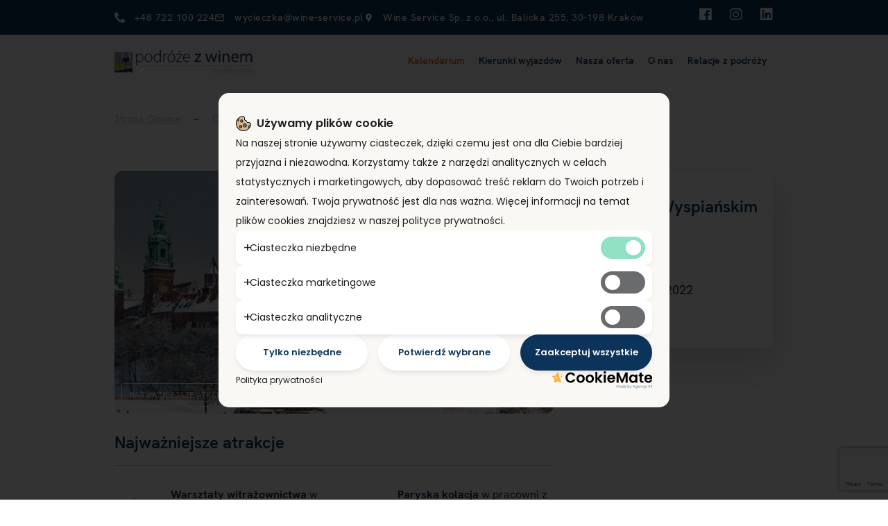

--- FILE ---
content_type: text/html; charset=UTF-8
request_url: https://podrozezwinem.pl/produkt/weekend-z-wyspianskim-w-krakowie/
body_size: 41316
content:
<!doctype html><html
lang="pl-PL"><head><meta
charset="UTF-8"><meta
name="viewport" content="width=device-width, initial-scale=1"><link
rel="profile" href="https://gmpg.org/xfn/11"> <script data-cfasync="false" data-no-defer="1" data-no-minify="1" data-no-optimize="1">var ewww_webp_supported=!1;function check_webp_feature(A,e){var w;e=void 0!==e?e:function(){},ewww_webp_supported?e(ewww_webp_supported):((w=new Image).onload=function(){ewww_webp_supported=0<w.width&&0<w.height,e&&e(ewww_webp_supported)},w.onerror=function(){e&&e(!1)},w.src="data:image/webp;base64,"+{alpha:"UklGRkoAAABXRUJQVlA4WAoAAAAQAAAAAAAAAAAAQUxQSAwAAAARBxAR/Q9ERP8DAABWUDggGAAAABQBAJ0BKgEAAQAAAP4AAA3AAP7mtQAAAA=="}[A])}check_webp_feature("alpha")</script><script data-cfasync="false" data-no-defer="1" data-no-minify="1" data-no-optimize="1">var Arrive=function(c,w){"use strict";if(c.MutationObserver&&"undefined"!=typeof HTMLElement){var r,a=0,u=(r=HTMLElement.prototype.matches||HTMLElement.prototype.webkitMatchesSelector||HTMLElement.prototype.mozMatchesSelector||HTMLElement.prototype.msMatchesSelector,{matchesSelector:function(e,t){return e instanceof HTMLElement&&r.call(e,t)},addMethod:function(e,t,r){var a=e[t];e[t]=function(){return r.length==arguments.length?r.apply(this,arguments):"function"==typeof a?a.apply(this,arguments):void 0}},callCallbacks:function(e,t){t&&t.options.onceOnly&&1==t.firedElems.length&&(e=[e[0]]);for(var r,a=0;r=e[a];a++)r&&r.callback&&r.callback.call(r.elem,r.elem);t&&t.options.onceOnly&&1==t.firedElems.length&&t.me.unbindEventWithSelectorAndCallback.call(t.target,t.selector,t.callback)},checkChildNodesRecursively:function(e,t,r,a){for(var i,n=0;i=e[n];n++)r(i,t,a)&&a.push({callback:t.callback,elem:i}),0<i.childNodes.length&&u.checkChildNodesRecursively(i.childNodes,t,r,a)},mergeArrays:function(e,t){var r,a={};for(r in e)e.hasOwnProperty(r)&&(a[r]=e[r]);for(r in t)t.hasOwnProperty(r)&&(a[r]=t[r]);return a},toElementsArray:function(e){return e=void 0!==e&&("number"!=typeof e.length||e===c)?[e]:e}}),e=(l.prototype.addEvent=function(e,t,r,a){a={target:e,selector:t,options:r,callback:a,firedElems:[]};return this._beforeAdding&&this._beforeAdding(a),this._eventsBucket.push(a),a},l.prototype.removeEvent=function(e){for(var t,r=this._eventsBucket.length-1;t=this._eventsBucket[r];r--)e(t)&&(this._beforeRemoving&&this._beforeRemoving(t),(t=this._eventsBucket.splice(r,1))&&t.length&&(t[0].callback=null))},l.prototype.beforeAdding=function(e){this._beforeAdding=e},l.prototype.beforeRemoving=function(e){this._beforeRemoving=e},l),t=function(i,n){var o=new e,l=this,s={fireOnAttributesModification:!1};return o.beforeAdding(function(t){var e=t.target;e!==c.document&&e!==c||(e=document.getElementsByTagName("html")[0]);var r=new MutationObserver(function(e){n.call(this,e,t)}),a=i(t.options);r.observe(e,a),t.observer=r,t.me=l}),o.beforeRemoving(function(e){e.observer.disconnect()}),this.bindEvent=function(e,t,r){t=u.mergeArrays(s,t);for(var a=u.toElementsArray(this),i=0;i<a.length;i++)o.addEvent(a[i],e,t,r)},this.unbindEvent=function(){var r=u.toElementsArray(this);o.removeEvent(function(e){for(var t=0;t<r.length;t++)if(this===w||e.target===r[t])return!0;return!1})},this.unbindEventWithSelectorOrCallback=function(r){var a=u.toElementsArray(this),i=r,e="function"==typeof r?function(e){for(var t=0;t<a.length;t++)if((this===w||e.target===a[t])&&e.callback===i)return!0;return!1}:function(e){for(var t=0;t<a.length;t++)if((this===w||e.target===a[t])&&e.selector===r)return!0;return!1};o.removeEvent(e)},this.unbindEventWithSelectorAndCallback=function(r,a){var i=u.toElementsArray(this);o.removeEvent(function(e){for(var t=0;t<i.length;t++)if((this===w||e.target===i[t])&&e.selector===r&&e.callback===a)return!0;return!1})},this},i=new function(){var s={fireOnAttributesModification:!1,onceOnly:!1,existing:!1};function n(e,t,r){return!(!u.matchesSelector(e,t.selector)||(e._id===w&&(e._id=a++),-1!=t.firedElems.indexOf(e._id)))&&(t.firedElems.push(e._id),!0)}var c=(i=new t(function(e){var t={attributes:!1,childList:!0,subtree:!0};return e.fireOnAttributesModification&&(t.attributes=!0),t},function(e,i){e.forEach(function(e){var t=e.addedNodes,r=e.target,a=[];null!==t&&0<t.length?u.checkChildNodesRecursively(t,i,n,a):"attributes"===e.type&&n(r,i)&&a.push({callback:i.callback,elem:r}),u.callCallbacks(a,i)})})).bindEvent;return i.bindEvent=function(e,t,r){t=void 0===r?(r=t,s):u.mergeArrays(s,t);var a=u.toElementsArray(this);if(t.existing){for(var i=[],n=0;n<a.length;n++)for(var o=a[n].querySelectorAll(e),l=0;l<o.length;l++)i.push({callback:r,elem:o[l]});if(t.onceOnly&&i.length)return r.call(i[0].elem,i[0].elem);setTimeout(u.callCallbacks,1,i)}c.call(this,e,t,r)},i},o=new function(){var a={};function i(e,t){return u.matchesSelector(e,t.selector)}var n=(o=new t(function(){return{childList:!0,subtree:!0}},function(e,r){e.forEach(function(e){var t=e.removedNodes,e=[];null!==t&&0<t.length&&u.checkChildNodesRecursively(t,r,i,e),u.callCallbacks(e,r)})})).bindEvent;return o.bindEvent=function(e,t,r){t=void 0===r?(r=t,a):u.mergeArrays(a,t),n.call(this,e,t,r)},o};d(HTMLElement.prototype),d(NodeList.prototype),d(HTMLCollection.prototype),d(HTMLDocument.prototype),d(Window.prototype);var n={};return s(i,n,"unbindAllArrive"),s(o,n,"unbindAllLeave"),n}function l(){this._eventsBucket=[],this._beforeAdding=null,this._beforeRemoving=null}function s(e,t,r){u.addMethod(t,r,e.unbindEvent),u.addMethod(t,r,e.unbindEventWithSelectorOrCallback),u.addMethod(t,r,e.unbindEventWithSelectorAndCallback)}function d(e){e.arrive=i.bindEvent,s(i,e,"unbindArrive"),e.leave=o.bindEvent,s(o,e,"unbindLeave")}}(window,void 0),ewww_webp_supported=!1;function check_webp_feature(e,t){var r;ewww_webp_supported?t(ewww_webp_supported):((r=new Image).onload=function(){ewww_webp_supported=0<r.width&&0<r.height,t(ewww_webp_supported)},r.onerror=function(){t(!1)},r.src="data:image/webp;base64,"+{alpha:"UklGRkoAAABXRUJQVlA4WAoAAAAQAAAAAAAAAAAAQUxQSAwAAAARBxAR/Q9ERP8DAABWUDggGAAAABQBAJ0BKgEAAQAAAP4AAA3AAP7mtQAAAA==",animation:"UklGRlIAAABXRUJQVlA4WAoAAAASAAAAAAAAAAAAQU5JTQYAAAD/////AABBTk1GJgAAAAAAAAAAAAAAAAAAAGQAAABWUDhMDQAAAC8AAAAQBxAREYiI/gcA"}[e])}function ewwwLoadImages(e){if(e){for(var t=document.querySelectorAll(".batch-image img, .image-wrapper a, .ngg-pro-masonry-item a, .ngg-galleria-offscreen-seo-wrapper a"),r=0,a=t.length;r<a;r++)ewwwAttr(t[r],"data-src",t[r].getAttribute("data-webp")),ewwwAttr(t[r],"data-thumbnail",t[r].getAttribute("data-webp-thumbnail"));for(var i=document.querySelectorAll("div.woocommerce-product-gallery__image"),r=0,a=i.length;r<a;r++)ewwwAttr(i[r],"data-thumb",i[r].getAttribute("data-webp-thumb"))}for(var n=document.querySelectorAll("video"),r=0,a=n.length;r<a;r++)ewwwAttr(n[r],"poster",e?n[r].getAttribute("data-poster-webp"):n[r].getAttribute("data-poster-image"));for(var o,l=document.querySelectorAll("img.ewww_webp_lazy_load"),r=0,a=l.length;r<a;r++)e&&(ewwwAttr(l[r],"data-lazy-srcset",l[r].getAttribute("data-lazy-srcset-webp")),ewwwAttr(l[r],"data-srcset",l[r].getAttribute("data-srcset-webp")),ewwwAttr(l[r],"data-lazy-src",l[r].getAttribute("data-lazy-src-webp")),ewwwAttr(l[r],"data-src",l[r].getAttribute("data-src-webp")),ewwwAttr(l[r],"data-orig-file",l[r].getAttribute("data-webp-orig-file")),ewwwAttr(l[r],"data-medium-file",l[r].getAttribute("data-webp-medium-file")),ewwwAttr(l[r],"data-large-file",l[r].getAttribute("data-webp-large-file")),null!=(o=l[r].getAttribute("srcset"))&&!1!==o&&o.includes("R0lGOD")&&ewwwAttr(l[r],"src",l[r].getAttribute("data-lazy-src-webp"))),l[r].className=l[r].className.replace(/\bewww_webp_lazy_load\b/,"");for(var s=document.querySelectorAll(".ewww_webp"),r=0,a=s.length;r<a;r++)e?(ewwwAttr(s[r],"srcset",s[r].getAttribute("data-srcset-webp")),ewwwAttr(s[r],"src",s[r].getAttribute("data-src-webp")),ewwwAttr(s[r],"data-orig-file",s[r].getAttribute("data-webp-orig-file")),ewwwAttr(s[r],"data-medium-file",s[r].getAttribute("data-webp-medium-file")),ewwwAttr(s[r],"data-large-file",s[r].getAttribute("data-webp-large-file")),ewwwAttr(s[r],"data-large_image",s[r].getAttribute("data-webp-large_image")),ewwwAttr(s[r],"data-src",s[r].getAttribute("data-webp-src"))):(ewwwAttr(s[r],"srcset",s[r].getAttribute("data-srcset-img")),ewwwAttr(s[r],"src",s[r].getAttribute("data-src-img"))),s[r].className=s[r].className.replace(/\bewww_webp\b/,"ewww_webp_loaded");window.jQuery&&jQuery.fn.isotope&&jQuery.fn.imagesLoaded&&(jQuery(".fusion-posts-container-infinite").imagesLoaded(function(){jQuery(".fusion-posts-container-infinite").hasClass("isotope")&&jQuery(".fusion-posts-container-infinite").isotope()}),jQuery(".fusion-portfolio:not(.fusion-recent-works) .fusion-portfolio-wrapper").imagesLoaded(function(){jQuery(".fusion-portfolio:not(.fusion-recent-works) .fusion-portfolio-wrapper").isotope()}))}function ewwwWebPInit(e){ewwwLoadImages(e),ewwwNggLoadGalleries(e),document.arrive(".ewww_webp",function(){ewwwLoadImages(e)}),document.arrive(".ewww_webp_lazy_load",function(){ewwwLoadImages(e)}),document.arrive("videos",function(){ewwwLoadImages(e)}),"loading"==document.readyState?document.addEventListener("DOMContentLoaded",ewwwJSONParserInit):("undefined"!=typeof galleries&&ewwwNggParseGalleries(e),ewwwWooParseVariations(e))}function ewwwAttr(e,t,r){null!=r&&!1!==r&&e.setAttribute(t,r)}function ewwwJSONParserInit(){"undefined"!=typeof galleries&&check_webp_feature("alpha",ewwwNggParseGalleries),check_webp_feature("alpha",ewwwWooParseVariations)}function ewwwWooParseVariations(e){if(e)for(var t=document.querySelectorAll("form.variations_form"),r=0,a=t.length;r<a;r++){var i=t[r].getAttribute("data-product_variations"),n=!1;try{for(var o in i=JSON.parse(i))void 0!==i[o]&&void 0!==i[o].image&&(void 0!==i[o].image.src_webp&&(i[o].image.src=i[o].image.src_webp,n=!0),void 0!==i[o].image.srcset_webp&&(i[o].image.srcset=i[o].image.srcset_webp,n=!0),void 0!==i[o].image.full_src_webp&&(i[o].image.full_src=i[o].image.full_src_webp,n=!0),void 0!==i[o].image.gallery_thumbnail_src_webp&&(i[o].image.gallery_thumbnail_src=i[o].image.gallery_thumbnail_src_webp,n=!0),void 0!==i[o].image.thumb_src_webp&&(i[o].image.thumb_src=i[o].image.thumb_src_webp,n=!0));n&&ewwwAttr(t[r],"data-product_variations",JSON.stringify(i))}catch(e){}}}function ewwwNggParseGalleries(e){if(e)for(var t in galleries){var r=galleries[t];galleries[t].images_list=ewwwNggParseImageList(r.images_list)}}function ewwwNggLoadGalleries(e){e&&document.addEventListener("ngg.galleria.themeadded",function(e,t){window.ngg_galleria._create_backup=window.ngg_galleria.create,window.ngg_galleria.create=function(e,t){var r=$(e).data("id");return galleries["gallery_"+r].images_list=ewwwNggParseImageList(galleries["gallery_"+r].images_list),window.ngg_galleria._create_backup(e,t)}})}function ewwwNggParseImageList(e){for(var t in e){var r=e[t];if(void 0!==r["image-webp"]&&(e[t].image=r["image-webp"],delete e[t]["image-webp"]),void 0!==r["thumb-webp"]&&(e[t].thumb=r["thumb-webp"],delete e[t]["thumb-webp"]),void 0!==r.full_image_webp&&(e[t].full_image=r.full_image_webp,delete e[t].full_image_webp),void 0!==r.srcsets)for(var a in r.srcsets)nggSrcset=r.srcsets[a],void 0!==r.srcsets[a+"-webp"]&&(e[t].srcsets[a]=r.srcsets[a+"-webp"],delete e[t].srcsets[a+"-webp"]);if(void 0!==r.full_srcsets)for(var i in r.full_srcsets)nggFSrcset=r.full_srcsets[i],void 0!==r.full_srcsets[i+"-webp"]&&(e[t].full_srcsets[i]=r.full_srcsets[i+"-webp"],delete e[t].full_srcsets[i+"-webp"])}return e}check_webp_feature("alpha",ewwwWebPInit);</script><meta
name='robots' content='index, follow, max-image-preview:large, max-snippet:-1, max-video-preview:-1' /><style>img:is([sizes="auto" i],[sizes^="auto," i]){contain-intrinsic-size:3000px 1500px}</style> <script data-cfasync="false" data-pagespeed-no-defer>var gtm4wp_datalayer_name="dataLayer";var dataLayer=dataLayer||[];const gtm4wp_use_sku_instead=!1;const gtm4wp_currency='PLN';const gtm4wp_product_per_impression=10;const gtm4wp_clear_ecommerce=!1;const gtm4wp_datalayer_max_timeout=2000</script> <title>Weekend z Wyspiańskim w Krakowie - Podróże z Winem</title><link
rel="canonical" href="https://podrozezwinem.pl/produkt/weekend-z-wyspianskim-w-krakowie/" /><meta
property="og:locale" content="pl_PL" /><meta
property="og:type" content="article" /><meta
property="og:title" content="Weekend z Wyspiańskim w Krakowie - Podróże z Winem" /><meta
property="og:url" content="https://podrozezwinem.pl/produkt/weekend-z-wyspianskim-w-krakowie/" /><meta
property="og:site_name" content="Podróże z Winem" /><meta
property="article:modified_time" content="2022-10-17T14:02:28+00:00" /><meta
property="og:image" content="https://podrozezwinem.pl/wp-content/uploads/2022/07/Polska_Weekend-z-Wyspianskim_wawel2.jpg" /><meta
property="og:image:width" content="1630" /><meta
property="og:image:height" content="600" /><meta
property="og:image:type" content="image/jpeg" /><meta
name="twitter:card" content="summary_large_image" /> <script type="application/ld+json" class="yoast-schema-graph">{"@context":"https://schema.org","@graph":[{"@type":"WebPage","@id":"https://podrozezwinem.pl/produkt/weekend-z-wyspianskim-w-krakowie/","url":"https://podrozezwinem.pl/produkt/weekend-z-wyspianskim-w-krakowie/","name":"Weekend z Wyspiańskim w Krakowie - Podróże z Winem","isPartOf":{"@id":"https://podrozezwinem.pl/#website"},"primaryImageOfPage":{"@id":"https://podrozezwinem.pl/produkt/weekend-z-wyspianskim-w-krakowie/#primaryimage"},"image":{"@id":"https://podrozezwinem.pl/produkt/weekend-z-wyspianskim-w-krakowie/#primaryimage"},"thumbnailUrl":"https://podrozezwinem.pl/wp-content/uploads/2022/07/Polska_Weekend-z-Wyspianskim_wawel2.jpg","datePublished":"2021-11-02T08:31:49+00:00","dateModified":"2022-10-17T14:02:28+00:00","breadcrumb":{"@id":"https://podrozezwinem.pl/produkt/weekend-z-wyspianskim-w-krakowie/#breadcrumb"},"inLanguage":"pl-PL","potentialAction":[{"@type":"ReadAction","target":["https://podrozezwinem.pl/produkt/weekend-z-wyspianskim-w-krakowie/"]}]},{"@type":"ImageObject","inLanguage":"pl-PL","@id":"https://podrozezwinem.pl/produkt/weekend-z-wyspianskim-w-krakowie/#primaryimage","url":"https://podrozezwinem.pl/wp-content/uploads/2022/07/Polska_Weekend-z-Wyspianskim_wawel2.jpg","contentUrl":"https://podrozezwinem.pl/wp-content/uploads/2022/07/Polska_Weekend-z-Wyspianskim_wawel2.jpg","width":1200,"height":442},{"@type":"BreadcrumbList","@id":"https://podrozezwinem.pl/produkt/weekend-z-wyspianskim-w-krakowie/#breadcrumb","itemListElement":[{"@type":"ListItem","position":1,"name":"Strona główna","item":"https://podrozezwinem.pl/"},{"@type":"ListItem","position":2,"name":"Przeglądaj oferty","item":"https://podrozezwinem.pl/przegladaj-oferty/"},{"@type":"ListItem","position":3,"name":"Weekend z Wyspiańskim w Krakowie"}]},{"@type":"WebSite","@id":"https://podrozezwinem.pl/#website","url":"https://podrozezwinem.pl/","name":"Podróże z Winem","description":"Enoturystyka Wycieczki z Degustacją Wina","potentialAction":[{"@type":"SearchAction","target":{"@type":"EntryPoint","urlTemplate":"https://podrozezwinem.pl/?s={search_term_string}"},"query-input":{"@type":"PropertyValueSpecification","valueRequired":true,"valueName":"search_term_string"}}],"inLanguage":"pl-PL"}]}</script> <link
rel="alternate" type="application/rss+xml" title="Podróże z Winem &raquo; Kanał z wpisami" href="https://podrozezwinem.pl/feed/" /><link
rel="alternate" type="application/rss+xml" title="Podróże z Winem &raquo; Kanał z komentarzami" href="https://podrozezwinem.pl/comments/feed/" /><link
rel="alternate" type="application/rss+xml" title="Podróże z Winem &raquo; Weekend z Wyspiańskim w Krakowie Kanał z komentarzami" href="https://podrozezwinem.pl/produkt/weekend-z-wyspianskim-w-krakowie/feed/" /><style id='classic-theme-styles-inline-css'>
/*! This file is auto-generated */
.wp-block-button__link{color:#fff;background-color:#32373c;border-radius:9999px;box-shadow:none;text-decoration:none;padding:calc(.667em + 2px) calc(1.333em + 2px);font-size:1.125em}.wp-block-file__button{background:#32373c;color:#fff;text-decoration:none}</style><style id='global-styles-inline-css'>:root{--wp--preset--aspect-ratio--square:1;--wp--preset--aspect-ratio--4-3:4/3;--wp--preset--aspect-ratio--3-4:3/4;--wp--preset--aspect-ratio--3-2:3/2;--wp--preset--aspect-ratio--2-3:2/3;--wp--preset--aspect-ratio--16-9:16/9;--wp--preset--aspect-ratio--9-16:9/16;--wp--preset--color--black:#000000;--wp--preset--color--cyan-bluish-gray:#abb8c3;--wp--preset--color--white:#ffffff;--wp--preset--color--pale-pink:#f78da7;--wp--preset--color--vivid-red:#cf2e2e;--wp--preset--color--luminous-vivid-orange:#ff6900;--wp--preset--color--luminous-vivid-amber:#fcb900;--wp--preset--color--light-green-cyan:#7bdcb5;--wp--preset--color--vivid-green-cyan:#00d084;--wp--preset--color--pale-cyan-blue:#8ed1fc;--wp--preset--color--vivid-cyan-blue:#0693e3;--wp--preset--color--vivid-purple:#9b51e0;--wp--preset--gradient--vivid-cyan-blue-to-vivid-purple:linear-gradient(135deg,rgba(6,147,227,1) 0%,rgb(155,81,224) 100%);--wp--preset--gradient--light-green-cyan-to-vivid-green-cyan:linear-gradient(135deg,rgb(122,220,180) 0%,rgb(0,208,130) 100%);--wp--preset--gradient--luminous-vivid-amber-to-luminous-vivid-orange:linear-gradient(135deg,rgba(252,185,0,1) 0%,rgba(255,105,0,1) 100%);--wp--preset--gradient--luminous-vivid-orange-to-vivid-red:linear-gradient(135deg,rgba(255,105,0,1) 0%,rgb(207,46,46) 100%);--wp--preset--gradient--very-light-gray-to-cyan-bluish-gray:linear-gradient(135deg,rgb(238,238,238) 0%,rgb(169,184,195) 100%);--wp--preset--gradient--cool-to-warm-spectrum:linear-gradient(135deg,rgb(74,234,220) 0%,rgb(151,120,209) 20%,rgb(207,42,186) 40%,rgb(238,44,130) 60%,rgb(251,105,98) 80%,rgb(254,248,76) 100%);--wp--preset--gradient--blush-light-purple:linear-gradient(135deg,rgb(255,206,236) 0%,rgb(152,150,240) 100%);--wp--preset--gradient--blush-bordeaux:linear-gradient(135deg,rgb(254,205,165) 0%,rgb(254,45,45) 50%,rgb(107,0,62) 100%);--wp--preset--gradient--luminous-dusk:linear-gradient(135deg,rgb(255,203,112) 0%,rgb(199,81,192) 50%,rgb(65,88,208) 100%);--wp--preset--gradient--pale-ocean:linear-gradient(135deg,rgb(255,245,203) 0%,rgb(182,227,212) 50%,rgb(51,167,181) 100%);--wp--preset--gradient--electric-grass:linear-gradient(135deg,rgb(202,248,128) 0%,rgb(113,206,126) 100%);--wp--preset--gradient--midnight:linear-gradient(135deg,rgb(2,3,129) 0%,rgb(40,116,252) 100%);--wp--preset--font-size--small:13px;--wp--preset--font-size--medium:20px;--wp--preset--font-size--large:36px;--wp--preset--font-size--x-large:42px;--wp--preset--spacing--20:0.44rem;--wp--preset--spacing--30:0.67rem;--wp--preset--spacing--40:1rem;--wp--preset--spacing--50:1.5rem;--wp--preset--spacing--60:2.25rem;--wp--preset--spacing--70:3.38rem;--wp--preset--spacing--80:5.06rem;--wp--preset--shadow--natural:6px 6px 9px rgba(0, 0, 0, 0.2);--wp--preset--shadow--deep:12px 12px 50px rgba(0, 0, 0, 0.4);--wp--preset--shadow--sharp:6px 6px 0px rgba(0, 0, 0, 0.2);--wp--preset--shadow--outlined:6px 6px 0px -3px rgba(255, 255, 255, 1), 6px 6px rgba(0, 0, 0, 1);--wp--preset--shadow--crisp:6px 6px 0px rgba(0, 0, 0, 1)}:where(.is-layout-flex){gap:.5em}:where(.is-layout-grid){gap:.5em}body .is-layout-flex{display:flex}.is-layout-flex{flex-wrap:wrap;align-items:center}.is-layout-flex>:is(*,div){margin:0}body .is-layout-grid{display:grid}.is-layout-grid>:is(*,div){margin:0}:where(.wp-block-columns.is-layout-flex){gap:2em}:where(.wp-block-columns.is-layout-grid){gap:2em}:where(.wp-block-post-template.is-layout-flex){gap:1.25em}:where(.wp-block-post-template.is-layout-grid){gap:1.25em}.has-black-color{color:var(--wp--preset--color--black)!important}.has-cyan-bluish-gray-color{color:var(--wp--preset--color--cyan-bluish-gray)!important}.has-white-color{color:var(--wp--preset--color--white)!important}.has-pale-pink-color{color:var(--wp--preset--color--pale-pink)!important}.has-vivid-red-color{color:var(--wp--preset--color--vivid-red)!important}.has-luminous-vivid-orange-color{color:var(--wp--preset--color--luminous-vivid-orange)!important}.has-luminous-vivid-amber-color{color:var(--wp--preset--color--luminous-vivid-amber)!important}.has-light-green-cyan-color{color:var(--wp--preset--color--light-green-cyan)!important}.has-vivid-green-cyan-color{color:var(--wp--preset--color--vivid-green-cyan)!important}.has-pale-cyan-blue-color{color:var(--wp--preset--color--pale-cyan-blue)!important}.has-vivid-cyan-blue-color{color:var(--wp--preset--color--vivid-cyan-blue)!important}.has-vivid-purple-color{color:var(--wp--preset--color--vivid-purple)!important}.has-black-background-color{background-color:var(--wp--preset--color--black)!important}.has-cyan-bluish-gray-background-color{background-color:var(--wp--preset--color--cyan-bluish-gray)!important}.has-white-background-color{background-color:var(--wp--preset--color--white)!important}.has-pale-pink-background-color{background-color:var(--wp--preset--color--pale-pink)!important}.has-vivid-red-background-color{background-color:var(--wp--preset--color--vivid-red)!important}.has-luminous-vivid-orange-background-color{background-color:var(--wp--preset--color--luminous-vivid-orange)!important}.has-luminous-vivid-amber-background-color{background-color:var(--wp--preset--color--luminous-vivid-amber)!important}.has-light-green-cyan-background-color{background-color:var(--wp--preset--color--light-green-cyan)!important}.has-vivid-green-cyan-background-color{background-color:var(--wp--preset--color--vivid-green-cyan)!important}.has-pale-cyan-blue-background-color{background-color:var(--wp--preset--color--pale-cyan-blue)!important}.has-vivid-cyan-blue-background-color{background-color:var(--wp--preset--color--vivid-cyan-blue)!important}.has-vivid-purple-background-color{background-color:var(--wp--preset--color--vivid-purple)!important}.has-black-border-color{border-color:var(--wp--preset--color--black)!important}.has-cyan-bluish-gray-border-color{border-color:var(--wp--preset--color--cyan-bluish-gray)!important}.has-white-border-color{border-color:var(--wp--preset--color--white)!important}.has-pale-pink-border-color{border-color:var(--wp--preset--color--pale-pink)!important}.has-vivid-red-border-color{border-color:var(--wp--preset--color--vivid-red)!important}.has-luminous-vivid-orange-border-color{border-color:var(--wp--preset--color--luminous-vivid-orange)!important}.has-luminous-vivid-amber-border-color{border-color:var(--wp--preset--color--luminous-vivid-amber)!important}.has-light-green-cyan-border-color{border-color:var(--wp--preset--color--light-green-cyan)!important}.has-vivid-green-cyan-border-color{border-color:var(--wp--preset--color--vivid-green-cyan)!important}.has-pale-cyan-blue-border-color{border-color:var(--wp--preset--color--pale-cyan-blue)!important}.has-vivid-cyan-blue-border-color{border-color:var(--wp--preset--color--vivid-cyan-blue)!important}.has-vivid-purple-border-color{border-color:var(--wp--preset--color--vivid-purple)!important}.has-vivid-cyan-blue-to-vivid-purple-gradient-background{background:var(--wp--preset--gradient--vivid-cyan-blue-to-vivid-purple)!important}.has-light-green-cyan-to-vivid-green-cyan-gradient-background{background:var(--wp--preset--gradient--light-green-cyan-to-vivid-green-cyan)!important}.has-luminous-vivid-amber-to-luminous-vivid-orange-gradient-background{background:var(--wp--preset--gradient--luminous-vivid-amber-to-luminous-vivid-orange)!important}.has-luminous-vivid-orange-to-vivid-red-gradient-background{background:var(--wp--preset--gradient--luminous-vivid-orange-to-vivid-red)!important}.has-very-light-gray-to-cyan-bluish-gray-gradient-background{background:var(--wp--preset--gradient--very-light-gray-to-cyan-bluish-gray)!important}.has-cool-to-warm-spectrum-gradient-background{background:var(--wp--preset--gradient--cool-to-warm-spectrum)!important}.has-blush-light-purple-gradient-background{background:var(--wp--preset--gradient--blush-light-purple)!important}.has-blush-bordeaux-gradient-background{background:var(--wp--preset--gradient--blush-bordeaux)!important}.has-luminous-dusk-gradient-background{background:var(--wp--preset--gradient--luminous-dusk)!important}.has-pale-ocean-gradient-background{background:var(--wp--preset--gradient--pale-ocean)!important}.has-electric-grass-gradient-background{background:var(--wp--preset--gradient--electric-grass)!important}.has-midnight-gradient-background{background:var(--wp--preset--gradient--midnight)!important}.has-small-font-size{font-size:var(--wp--preset--font-size--small)!important}.has-medium-font-size{font-size:var(--wp--preset--font-size--medium)!important}.has-large-font-size{font-size:var(--wp--preset--font-size--large)!important}.has-x-large-font-size{font-size:var(--wp--preset--font-size--x-large)!important}:where(.wp-block-post-template.is-layout-flex){gap:1.25em}:where(.wp-block-post-template.is-layout-grid){gap:1.25em}:where(.wp-block-columns.is-layout-flex){gap:2em}:where(.wp-block-columns.is-layout-grid){gap:2em}:root :where(.wp-block-pullquote){font-size:1.5em;line-height:1.6}</style><style id='woocommerce-inline-inline-css'>.woocommerce form .form-row .required{visibility:visible}</style><link
rel='stylesheet' id='wpo_min-header-0-css' href='https://podrozezwinem.pl/wp-content/cache/wpo-minify/1764762328/assets/wpo-minify-header-8ec96711.min.css' media='all' /><link
rel='stylesheet' id='wpo_min-header-1-css' href='https://podrozezwinem.pl/wp-content/cache/wpo-minify/1764762328/assets/wpo-minify-header-eeb01413.min.css' media='only screen and (max-width: 768px)' /><link
rel='stylesheet' id='wpo_min-header-2-css' href='https://podrozezwinem.pl/wp-content/cache/wpo-minify/1764762328/assets/wpo-minify-header-d1d986e2.min.css' media='all' /> <script src="https://podrozezwinem.pl/wp-content/cache/wpo-minify/1764762328/assets/wpo-minify-header-bc171a7e.min.js" id="wpo_min-header-0-js"></script> <script id="wpo_min-header-1-js-extra">var wc_add_to_cart_params={"ajax_url":"\/wp-admin\/admin-ajax.php","wc_ajax_url":"\/?wc-ajax=%%endpoint%%&elementor_page_id=852","i18n_view_cart":"Zobacz koszyk","cart_url":"https:\/\/podrozezwinem.pl\/cart\/","is_cart":"","cart_redirect_after_add":"yes"};var wc_single_product_params={"i18n_required_rating_text":"Prosz\u0119 wybra\u0107 ocen\u0119","i18n_rating_options":["1 z 5 gwiazdek","2 z 5 gwiazdek","3 z 5 gwiazdek","4 z 5 gwiazdek","5 z 5 gwiazdek"],"i18n_product_gallery_trigger_text":"Wy\u015bwietl pe\u0142noekranow\u0105 galeri\u0119 obrazk\u00f3w","review_rating_required":"yes","flexslider":{"rtl":!1,"animation":"slide","smoothHeight":!0,"directionNav":!1,"controlNav":"thumbnails","slideshow":!1,"animationSpeed":500,"animationLoop":!1,"allowOneSlide":!1},"zoom_enabled":"1","zoom_options":[],"photoswipe_enabled":"1","photoswipe_options":{"shareEl":!1,"closeOnScroll":!1,"history":!1,"hideAnimationDuration":0,"showAnimationDuration":0},"flexslider_enabled":"1"};var woocommerce_params={"ajax_url":"\/wp-admin\/admin-ajax.php","wc_ajax_url":"\/?wc-ajax=%%endpoint%%&elementor_page_id=852","i18n_password_show":"Poka\u017c has\u0142o","i18n_password_hide":"Ukryj has\u0142o"}</script> <script src="https://podrozezwinem.pl/wp-content/cache/wpo-minify/1764762328/assets/wpo-minify-header-184c6bfa.min.js" id="wpo_min-header-1-js" defer data-wp-strategy="defer"></script> <link
rel="https://api.w.org/" href="https://podrozezwinem.pl/wp-json/" /><link
rel="alternate" title="JSON" type="application/json" href="https://podrozezwinem.pl/wp-json/wp/v2/product/852" /><link
rel="EditURI" type="application/rsd+xml" title="RSD" href="https://podrozezwinem.pl/xmlrpc.php?rsd" /><link
rel='shortlink' href='https://podrozezwinem.pl/?p=852' /><link
rel="alternate" title="oEmbed (JSON)" type="application/json+oembed" href="https://podrozezwinem.pl/wp-json/oembed/1.0/embed?url=https%3A%2F%2Fpodrozezwinem.pl%2Fprodukt%2Fweekend-z-wyspianskim-w-krakowie%2F" /><link
rel="alternate" title="oEmbed (XML)" type="text/xml+oembed" href="https://podrozezwinem.pl/wp-json/oembed/1.0/embed?url=https%3A%2F%2Fpodrozezwinem.pl%2Fprodukt%2Fweekend-z-wyspianskim-w-krakowie%2F&#038;format=xml" /><style>:root{--ks-cookiemate-first-primary:#0C345B !important;--ks-cookiemate-secondary-primary:#0C345B !important;--ks-cookiemate-links-hover:#0C345B !important}.cookiemate-menu-button svg circle:nth-child(1){fill:#0C345B!important}.cookiemate-menu-button svg circle:nth-child(3){fill:#0C345B!important}</style> <script>(function(w,d,e,u,f,l,n){w[f]=w[f]||function(){(w[f].q=w[f].q||[]).push(arguments)},l=d.createElement(e),l.async=1,l.src=u,n=d.getElementsByTagName(e)[0],n.parentNode.insertBefore(l,n)})(window,document,'script','https://assets.mailerlite.com/js/universal.js','ml');ml('account','1357333');ml('enablePopups',!0)</script>  <script data-cfasync="false" data-pagespeed-no-defer>var dataLayer_content={"pagePostType":"product","pagePostType2":"single-product","pagePostAuthor":"Kuba","customerTotalOrders":0,"customerTotalOrderValue":0,"customerFirstName":"","customerLastName":"","customerBillingFirstName":"","customerBillingLastName":"","customerBillingCompany":"","customerBillingAddress1":"","customerBillingAddress2":"","customerBillingCity":"","customerBillingState":"","customerBillingPostcode":"","customerBillingCountry":"","customerBillingEmail":"","customerBillingEmailHash":"","customerBillingPhone":"","customerShippingFirstName":"","customerShippingLastName":"","customerShippingCompany":"","customerShippingAddress1":"","customerShippingAddress2":"","customerShippingCity":"","customerShippingState":"","customerShippingPostcode":"","customerShippingCountry":"","productRatingCounts":[],"productAverageRating":0,"productReviewCount":0,"productType":"simple","productIsVariable":0};dataLayer.push(dataLayer_content)</script> <script data-cfasync="false" data-pagespeed-no-defer>if(typeof gtag=="undefined"){function gtag(){dataLayer.push(arguments)}}
gtag("consent","default",{"analytics_storage":"denied","ad_storage":"denied","ad_user_data":"denied","ad_personalization":"denied","functionality_storage":"denied","security_storage":"denied","personalization_storage":"denied",})</script> <script data-cfasync="false" data-pagespeed-no-defer>(function(w,d,s,l,i){w[l]=w[l]||[];w[l].push({'gtm.start':new Date().getTime(),event:'gtm.js'});var f=d.getElementsByTagName(s)[0],j=d.createElement(s),dl=l!='dataLayer'?'&l='+l:'';j.async=!0;j.src='//www.googletagmanager.com/gtm.js?id='+i+dl;f.parentNode.insertBefore(j,f)})(window,document,'script','dataLayer','GTM-TP95BL8')</script> 	<noscript><style>.woocommerce-product-gallery{opacity:1!important}</style></noscript><meta
name="generator" content="Elementor 3.33.2; features: additional_custom_breakpoints; settings: css_print_method-external, google_font-enabled, font_display-auto"><link
rel='stylesheet' id='fontawesome-css' href='https://use.fontawesome.com/releases/v5.0.1/css/all.css?ver=4.9.1' type='text/css' media='all' /><style>.e-con.e-parent:nth-of-type(n+4):not(.e-lazyloaded):not(.e-no-lazyload),.e-con.e-parent:nth-of-type(n+4):not(.e-lazyloaded):not(.e-no-lazyload) *{background-image:none!important}@media screen and (max-height:1024px){.e-con.e-parent:nth-of-type(n+3):not(.e-lazyloaded):not(.e-no-lazyload),.e-con.e-parent:nth-of-type(n+3):not(.e-lazyloaded):not(.e-no-lazyload) *{background-image:none!important}}@media screen and (max-height:640px){.e-con.e-parent:nth-of-type(n+2):not(.e-lazyloaded):not(.e-no-lazyload),.e-con.e-parent:nth-of-type(n+2):not(.e-lazyloaded):not(.e-no-lazyload) *{background-image:none!important}}</style><noscript><style>.lazyload[data-src]{display:none!important}</style></noscript><style>.lazyload{background-image:none!important}.lazyload:before{background-image:none!important}</style><style>.wp-block-gallery.is-cropped .blocks-gallery-item picture{height:100%;width:100%}</style> <script async src="https://www.googletagmanager.com/gtag/js?id=AW-11082088139"></script> <script>window.dataLayer=window.dataLayer||[];function gtag(){dataLayer.push(arguments)}
gtag('js',new Date());gtag('config','AW-11082088139')</script>  <script>gtag('event','conversion',{'send_to':'AW-11082088139/AvlOCITelIsYEMv9rKQp'})</script>  <script async src="https://www.googletagmanager.com/gtag/js?id=UA-10326151-1"></script> <script>window.dataLayer=window.dataLayer||[];function gtag(){dataLayer.push(arguments)}
gtag('js',new Date());gtag('config','UA-10326151-1')</script> <meta
name="p:domain_verify" content="a58de90ce760e23ceac6e3b2804793fe"/>
 <script>!function(f,b,e,v,n,t,s){if(f.fbq)return;n=f.fbq=function(){n.callMethod?n.callMethod.apply(n,arguments):n.queue.push(arguments)};if(!f._fbq)f._fbq=n;n.push=n;n.loaded=!0;n.version='2.0';n.queue=[];t=b.createElement(e);t.async=!0;t.src=v;s=b.getElementsByTagName(e)[0];s.parentNode.insertBefore(t,s)}(window,document,'script','https://connect.facebook.net/en_US/fbevents.js');fbq('init','380344958025450');fbq('track','PageView')</script> <noscript><img
height="1" width="1" style="display:none"
src="https://www.facebook.com/tr?id=380344958025450&ev=PageView&noscript=1"
/></noscript><link
rel="icon" href="https://podrozezwinem.pl/wp-content/uploads/2023/02/android-chrome-96x96-1.png" sizes="32x32" /><link
rel="icon" href="https://podrozezwinem.pl/wp-content/uploads/2023/02/android-chrome-96x96-1.png" sizes="192x192" /><link
rel="apple-touch-icon" href="https://podrozezwinem.pl/wp-content/uploads/2023/02/android-chrome-96x96-1.png" /><meta
name="msapplication-TileImage" content="https://podrozezwinem.pl/wp-content/uploads/2023/02/android-chrome-96x96-1.png" /><style id="wp-custom-css">.elementor-widget-container p a{color:#FB7628}.elementor-716 .elementor-element.elementor-element-4eb959b{text-align:left!important}</style><style id="yellow-pencil">.elementor-location-header .elementor-element-b272df3 .jet-menu-item:nth-child(3) .jet-sub-menu{left:-869px!important}.elementor-location-header .elementor-element-b272df3 .jet-menu-item:nth-child(4) .jet-sub-menu{left:-969px!important}.elementor-element-b272df3 .elementor-container .elementor-top-column .elementor-widget-wrap .elementor-widget-jet-mega-menu .elementor-widget-container .menu-glowne-menu-container .jet-menu-container .jet-menu-inner .jet-menu .jet-menu-item .jet-sub-mega-menu .elementor .elementor-element-9c78556>.elementor-container>.elementor-top-column>.elementor-widget-wrap{margin-left:-10px}.elementor-location-header .elementor-element-e4b5056:nth-child(1) .jet-menu-item:nth-child(3) .jet-sub-menu{left:-869px!important}.elementor-location-header .elementor-element-e4b5056:nth-child(1) .jet-menu-item:nth-child(4) .jet-sub-menu{left:-969px!important}.elementor-element-c8bd05d .elementor-widget-jet-listing-grid .jet-listing-grid{-webkit-transform:translatex(0) translatey(0);-ms-transform:translatex(0) translatey(0);transform:translatex(0) translatey(0)}.elementor-element-ae983ee .elementor-nav-menu--main .elementor-nav-menu{list-style-type:none;margin:0}.mailerlite-form-inputs .mailerlite-subscribe-submit{background-color:#2ecc71;color:#fff;border-top-style:none;border-right-style:none;border-bottom-style:none;border-left-style:none}.mailerlite-form form h3{display:none}.mailerlite-form .mailerlite-form-description p{font-weight:700}.e-lazyloaded .elementor-widget-html .elementor-widget-container{display:none}</style></head><body
class="wp-singular product-template-default single single-product postid-852 wp-theme-hello-elementor wp-child-theme-hello-elementor-child theme-hello-elementor non-logged-in woocommerce woocommerce-page woocommerce-no-js jet-desktop-menu-active e-wc-error-notice e-wc-message-notice e-wc-info-notice elementor-default elementor-template-full-width elementor-kit-6 elementor-page-72">
<noscript><iframe
src="https://www.googletagmanager.com/ns.html?id=GTM-TP95BL8" height="0" width="0" style="display:none;visibility:hidden" aria-hidden="true"></iframe></noscript>
<script type="text/javascript">jQuery(document).ready(function(){jQuery('#btn-back').on('click',function(){window.history.go(-1);return!1})})</script> <a
class="skip-link screen-reader-text" href="#content">Skip to content</a><div
data-elementor-type="header" data-elementor-id="2502" class="elementor elementor-2502 elementor-location-header"><div
class="elementor-section-wrap"><header
class="elementor-section elementor-top-section elementor-element elementor-element-f8ce36e elementor-section-height-min-height elementor-hidden-tablet elementor-hidden-mobile elementor-section-boxed elementor-section-height-default elementor-section-items-middle" data-id="f8ce36e" data-element_type="section" data-settings="{&quot;jet_parallax_layout_list&quot;:[],&quot;background_background&quot;:&quot;classic&quot;}"><div
class="elementor-container elementor-column-gap-default"><div
class="elementor-column elementor-col-100 elementor-top-column elementor-element elementor-element-d3359db" data-id="d3359db" data-element_type="column"><div
class="elementor-widget-wrap elementor-element-populated"><div
class="elementor-element elementor-element-45a0acd elementor-icon-list--layout-inline elementor-widget__width-auto elementor-list-item-link-full_width elementor-widget elementor-widget-icon-list" data-id="45a0acd" data-element_type="widget" data-widget_type="icon-list.default"><div
class="elementor-widget-container"><ul
class="elementor-icon-list-items elementor-inline-items"><li
class="elementor-icon-list-item elementor-inline-item">
<a
href="tel:+48%20722%20100%20224"><span
class="elementor-icon-list-icon">
<i
aria-hidden="true" class="fas fa-phone-alt"></i>						</span>
<span
class="elementor-icon-list-text">+48 722 100 224 </span>
</a></li><li
class="elementor-icon-list-item elementor-inline-item">
<a
href="mailto:wycieczka@wine-service.pl"><span
class="elementor-icon-list-icon">
<i
aria-hidden="true" class="material-icons md-mail_outline" data-md-icon="mail_outline"></i>						</span>
<span
class="elementor-icon-list-text">wycieczka@wine-service.pl</span>
</a></li><li
class="elementor-icon-list-item elementor-inline-item">
<a
href="https://www.google.pl/maps/place/WINE+SERVICE+-+Enoturystyka+%7C+Ekskluzywne+Podr%C3%B3%C5%BCe+z+Winem+%7C+Kursy+Sommelierskie+%7C+Biuro+Podr%C3%B3%C5%BCy/@51.1091056,16.9792307,14z/data=!3m1!4b1!4m5!3m4!1s0x4716598db7064e59:0x29b2bc224636f9f!8m2!3d50.08321!4d19.85062" target="_blank"><span
class="elementor-icon-list-icon">
<i
aria-hidden="true" class="material-icons md-location_pin" data-md-icon="location_pin"></i>						</span>
<span
class="elementor-icon-list-text">Wine Service Sp. z o.o., ul. Balicka 255, 30-198 Kraków</span>
</a></li></ul></div></div><div
class="elementor-element elementor-element-b7fe844 elementor-widget__width-auto elementor-shape-rounded elementor-grid-0 e-grid-align-center elementor-widget elementor-widget-social-icons" data-id="b7fe844" data-element_type="widget" data-widget_type="social-icons.default"><div
class="elementor-widget-container"><div
class="elementor-social-icons-wrapper elementor-grid" role="list">
<span
class="elementor-grid-item" role="listitem">
<a
class="elementor-icon elementor-social-icon elementor-social-icon-facebook elementor-repeater-item-dc5fe68" href="https://www.facebook.com/podrozezwinem/" target="_blank">
<span
class="elementor-screen-only">Facebook</span>
<i
aria-hidden="true" class="fab fa-facebook"></i>					</a>
</span>
<span
class="elementor-grid-item" role="listitem">
<a
class="elementor-icon elementor-social-icon elementor-social-icon-instagram elementor-repeater-item-48b3e5d" href="https://www.instagram.com/podroze_z_winem/?hl=pl" target="_blank">
<span
class="elementor-screen-only">Instagram</span>
<i
aria-hidden="true" class="fab fa-instagram"></i>					</a>
</span>
<span
class="elementor-grid-item" role="listitem">
<a
class="elementor-icon elementor-social-icon elementor-social-icon-linkedin elementor-repeater-item-ec0d29e" href="https://www.linkedin.com/company/podr%C3%B3%C5%BCe-z-winem/" target="_blank">
<span
class="elementor-screen-only">Linkedin</span>
<i
aria-hidden="true" class="fab fa-linkedin"></i>					</a>
</span></div></div></div></div></div></div></header><nav
class="elementor-section elementor-top-section elementor-element elementor-element-7bab7dd elementor-hidden-tablet elementor-hidden-mobile elementor-section-content-middle sticky-header elementor-section-height-min-height elementor-section-boxed elementor-section-height-default elementor-section-items-middle" data-id="7bab7dd" data-element_type="section" data-settings="{&quot;jet_parallax_layout_list&quot;:[],&quot;background_background&quot;:&quot;classic&quot;,&quot;sticky&quot;:&quot;top&quot;,&quot;sticky_on&quot;:[&quot;desktop&quot;,&quot;laptop&quot;],&quot;sticky_effects_offset_mobile&quot;:0,&quot;sticky_offset&quot;:0,&quot;sticky_effects_offset&quot;:0}"><div
class="elementor-container elementor-column-gap-no"><nav
class="elementor-column elementor-col-100 elementor-top-column elementor-element elementor-element-8b8f276" data-id="8b8f276" data-element_type="column"><div
class="elementor-widget-wrap elementor-element-populated"><div
class="elementor-element elementor-element-bc7f149 elementor-widget__width-auto logo elementor-widget elementor-widget-image" data-id="bc7f149" data-element_type="widget" data-widget_type="image.default"><div
class="elementor-widget-container">
<a
href="https://podrozezwinem.pl">
<picture><source  sizes='(max-width: 800px) 100vw, 800px' type="image/webp" data-srcset="https://podrozezwinem.pl/wp-content/uploads/2022/07/podrozezwinem-logo.png.webp 802w, https://podrozezwinem.pl/wp-content/uploads/2022/07/podrozezwinem-logo-600x114.png.webp 600w, https://podrozezwinem.pl/wp-content/uploads/2022/07/podrozezwinem-logo-300x57.png.webp 300w, https://podrozezwinem.pl/wp-content/uploads/2022/07/podrozezwinem-logo-768x147.png.webp 768w"><img
width="800" height="153" src="[data-uri]" class="attachment-large size-large wp-image-113 lazyload" alt=""   data-eio="p" data-src="https://podrozezwinem.pl/wp-content/uploads/2022/07/podrozezwinem-logo.png" decoding="async" data-srcset="https://podrozezwinem.pl/wp-content/uploads/2022/07/podrozezwinem-logo.png 802w, https://podrozezwinem.pl/wp-content/uploads/2022/07/podrozezwinem-logo-600x114.png 600w, https://podrozezwinem.pl/wp-content/uploads/2022/07/podrozezwinem-logo-300x57.png 300w, https://podrozezwinem.pl/wp-content/uploads/2022/07/podrozezwinem-logo-768x147.png 768w" data-sizes="auto" data-eio-rwidth="802" data-eio-rheight="153" /></picture><noscript><img
width="800" height="153" src="https://podrozezwinem.pl/wp-content/uploads/2022/07/podrozezwinem-logo.png" class="attachment-large size-large wp-image-113" alt="" srcset="https://podrozezwinem.pl/wp-content/uploads/2022/07/podrozezwinem-logo.png 802w, https://podrozezwinem.pl/wp-content/uploads/2022/07/podrozezwinem-logo-600x114.png 600w, https://podrozezwinem.pl/wp-content/uploads/2022/07/podrozezwinem-logo-300x57.png 300w, https://podrozezwinem.pl/wp-content/uploads/2022/07/podrozezwinem-logo-768x147.png 768w" sizes="(max-width: 800px) 100vw, 800px" data-eio="l" /></noscript>								</a></div></div><div
class="elementor-element elementor-element-dcbfbc7 elementor-widget__width-auto nav_item elementor-widget elementor-widget-heading" data-id="dcbfbc7" data-element_type="widget" data-widget_type="heading.default"><div
class="elementor-widget-container"><h2 class="elementor-heading-title elementor-size-default"><a
href="https://podrozezwinem.pl/kalendarz/">Kalendarium</a></h2></div></div><div
class="elementor-element elementor-element-09aac05 elementor-widget__width-auto nav_item elementor-widget elementor-widget-heading" data-id="09aac05" data-element_type="widget" data-widget_type="heading.default"><div
class="elementor-widget-container"><h2 class="elementor-heading-title elementor-size-default"><a
href="/kierunki-wyjazdow/">Kierunki wyjazdów</a></h2></div></div><div
class="elementor-element elementor-element-847e208 elementor-widget__width-auto nav_item elementor-widget elementor-widget-heading" data-id="847e208" data-element_type="widget" data-widget_type="heading.default"><div
class="elementor-widget-container"><h2 class="elementor-heading-title elementor-size-default"><a
href="/nasza-oferta/">Nasza oferta
</a></h2></div></div><section
class="elementor-section elementor-inner-section elementor-element elementor-element-8eb89f3 menu_content elementor-section-boxed elementor-section-height-default elementor-section-height-default" data-id="8eb89f3" data-element_type="section" data-settings="{&quot;jet_parallax_layout_list&quot;:[],&quot;background_background&quot;:&quot;classic&quot;}"><div
class="elementor-container elementor-column-gap-default"><div
class="elementor-column elementor-col-100 elementor-inner-column elementor-element elementor-element-2bb023a" data-id="2bb023a" data-element_type="column"><div
class="elementor-widget-wrap elementor-element-populated"><div
class="elementor-element elementor-element-1fbfdca elementor-widget elementor-widget-template" data-id="1fbfdca" data-element_type="widget" data-widget_type="template.default"><div
class="elementor-widget-container"><div
class="elementor-template"><div
data-elementor-type="section" data-elementor-id="2507" class="elementor elementor-2507 elementor-location-header"><div
class="elementor-section-wrap"><section
class="elementor-section elementor-top-section elementor-element elementor-element-a51f271 elementor-section-full_width elementor-section-height-min-height elementor-section-items-stretch elementor-section-height-default" data-id="a51f271" data-element_type="section" data-settings="{&quot;jet_parallax_layout_list&quot;:[]}"><div
class="elementor-container elementor-column-gap-default"><div
class="elementor-column elementor-col-50 elementor-top-column elementor-element elementor-element-5d61521" data-id="5d61521" data-element_type="column"><div
class="elementor-widget-wrap elementor-element-populated"><section
class="elementor-section elementor-inner-section elementor-element elementor-element-37392e4 elementor-section-height-min-height elementor-section-boxed elementor-section-height-default" data-id="37392e4" data-element_type="section" data-settings="{&quot;jet_parallax_layout_list&quot;:[]}"><div
class="elementor-container elementor-column-gap-default"><div
class="elementor-column elementor-col-100 elementor-inner-column elementor-element elementor-element-3a84c62" data-id="3a84c62" data-element_type="column"><div
class="elementor-widget-wrap elementor-element-populated"><div
class="elementor-element elementor-element-bedc540 elementor-icon-list--layout-inline our_nav my_active elementor-list-item-link-full_width elementor-widget elementor-widget-icon-list" data-id="bedc540" data-element_type="widget" id="show_01" data-widget_type="icon-list.default"><div
class="elementor-widget-container"><ul
class="elementor-icon-list-items elementor-inline-items"><li
class="elementor-icon-list-item elementor-inline-item">
<a
href="/oferta/wyjazdy-winiarskie/"><span
class="elementor-icon-list-text">Wyjazdy winiarskie</span>
</a></li></ul></div></div><div
class="elementor-element elementor-element-0435c68 elementor-icon-list--layout-inline our_nav  elementor-list-item-link-full_width elementor-widget elementor-widget-icon-list" data-id="0435c68" data-element_type="widget" id="show_02" data-widget_type="icon-list.default"><div
class="elementor-widget-container"><ul
class="elementor-icon-list-items elementor-inline-items"><li
class="elementor-icon-list-item elementor-inline-item">
<a
href="/oferta/wyjazdy-operowe/"><span
class="elementor-icon-list-text">Wyjazdy operowe</span>
</a></li></ul></div></div><div
class="elementor-element elementor-element-2f5836a elementor-icon-list--layout-inline our_nav  elementor-list-item-link-full_width elementor-widget elementor-widget-icon-list" data-id="2f5836a" data-element_type="widget" id="show_03" data-widget_type="icon-list.default"><div
class="elementor-widget-container"><ul
class="elementor-icon-list-items elementor-inline-items"><li
class="elementor-icon-list-item elementor-inline-item">
<a
href="/oferta/noce-wina/"><span
class="elementor-icon-list-text">Noce Wina</span>
</a></li></ul></div></div><div
class="elementor-element elementor-element-b9c5292 elementor-icon-list--layout-inline our_nav  elementor-list-item-link-full_width elementor-widget elementor-widget-icon-list" data-id="b9c5292" data-element_type="widget" id="show_04" data-widget_type="icon-list.default"><div
class="elementor-widget-container"><ul
class="elementor-icon-list-items elementor-inline-items"><li
class="elementor-icon-list-item elementor-inline-item">
<a
href="/oferta/kursy-winiarskie/"><span
class="elementor-icon-list-text">Kursy Winiarskie</span>
</a></li></ul></div></div><div
class="elementor-element elementor-element-611889e elementor-icon-list--layout-inline our_nav  elementor-list-item-link-full_width elementor-widget elementor-widget-icon-list" data-id="611889e" data-element_type="widget" id="show_05" data-widget_type="icon-list.default"><div
class="elementor-widget-container"><ul
class="elementor-icon-list-items elementor-inline-items"><li
class="elementor-icon-list-item elementor-inline-item">
<a
href="/oferta/wyjazdy-ze-sztuka/"><span
class="elementor-icon-list-text">Wyjazdy ze sztuką</span>
</a></li></ul></div></div><div
class="elementor-element elementor-element-2b38637 elementor-icon-list--layout-inline our_nav  elementor-list-item-link-full_width elementor-widget elementor-widget-icon-list" data-id="2b38637" data-element_type="widget" id="show_06" data-widget_type="icon-list.default"><div
class="elementor-widget-container"><ul
class="elementor-icon-list-items elementor-inline-items"><li
class="elementor-icon-list-item elementor-inline-item">
<a
href="/promocja-dla-nowych-klientow/"><span
class="elementor-icon-list-text">Promocja dla nowych klientów</span>
</a></li></ul></div></div><div
class="elementor-element elementor-element-eb76bef elementor-icon-list--layout-inline our_nav  elementor-list-item-link-full_width elementor-widget elementor-widget-icon-list" data-id="eb76bef" data-element_type="widget" id="show_07" data-widget_type="icon-list.default"><div
class="elementor-widget-container"><ul
class="elementor-icon-list-items elementor-inline-items"><li
class="elementor-icon-list-item elementor-inline-item">
<span
class="elementor-icon-list-text">Więcej...</span></li></ul></div></div></div></div></div></section></div></div><div
class="elementor-column elementor-col-50 elementor-top-column elementor-element elementor-element-9e389b4" data-id="9e389b4" data-element_type="column"><div
class="elementor-widget-wrap elementor-element-populated"><section
class="elementor-section elementor-inner-section elementor-element elementor-element-51be8e7 elementor-section-height-min-height changing_image my_active elementor-section-boxed elementor-section-height-default" data-id="51be8e7" data-element_type="section" id="01" data-settings="{&quot;jet_parallax_layout_list&quot;:[]}"><div
class="elementor-container elementor-column-gap-default"><div
class="elementor-column elementor-col-100 elementor-inner-column elementor-element elementor-element-d3c72a9" data-id="d3c72a9" data-element_type="column"><div
class="elementor-widget-wrap elementor-element-populated"><div
class="elementor-element elementor-element-7ee63ec elementor-widget elementor-widget-heading" data-id="7ee63ec" data-element_type="widget" data-widget_type="heading.default"><div
class="elementor-widget-container"><h4 class="elementor-heading-title elementor-size-default">Nadchodzące wyjazdy winiarskie</h4></div></div><div
class="elementor-element elementor-element-c532dcc elementor-widget elementor-widget-jet-listing-grid" data-id="c532dcc" data-element_type="widget" data-settings="{&quot;columns&quot;:&quot;3&quot;}" data-widget_type="jet-listing-grid.default"><div
class="elementor-widget-container"><div
class="jet-listing-grid jet-listing"><div
class="jet-listing-grid__items grid-col-desk-3 grid-col-tablet-3 grid-col-mobile-3 jet-listing-grid--365 woocommerce" data-queried-id="852|WP_Post" data-nav="{&quot;enabled&quot;:false,&quot;type&quot;:null,&quot;more_el&quot;:null,&quot;query&quot;:[],&quot;widget_settings&quot;:{&quot;lisitng_id&quot;:365,&quot;posts_num&quot;:6,&quot;columns&quot;:3,&quot;columns_tablet&quot;:3,&quot;columns_mobile&quot;:3,&quot;column_min_width&quot;:240,&quot;column_min_width_tablet&quot;:240,&quot;column_min_width_mobile&quot;:240,&quot;inline_columns_css&quot;:false,&quot;is_archive_template&quot;:&quot;&quot;,&quot;post_status&quot;:[&quot;publish&quot;],&quot;use_random_posts_num&quot;:&quot;yes&quot;,&quot;max_posts_num&quot;:9,&quot;not_found_message&quot;:&quot;No data was found&quot;,&quot;is_masonry&quot;:false,&quot;equal_columns_height&quot;:&quot;&quot;,&quot;use_load_more&quot;:&quot;&quot;,&quot;load_more_id&quot;:&quot;&quot;,&quot;load_more_type&quot;:&quot;click&quot;,&quot;load_more_offset&quot;:{&quot;unit&quot;:&quot;px&quot;,&quot;size&quot;:0,&quot;sizes&quot;:[]},&quot;use_custom_post_types&quot;:&quot;&quot;,&quot;custom_post_types&quot;:[],&quot;hide_widget_if&quot;:&quot;&quot;,&quot;carousel_enabled&quot;:&quot;&quot;,&quot;slides_to_scroll&quot;:&quot;1&quot;,&quot;arrows&quot;:&quot;true&quot;,&quot;arrow_icon&quot;:&quot;fa fa-angle-left&quot;,&quot;dots&quot;:&quot;true&quot;,&quot;autoplay&quot;:&quot;true&quot;,&quot;pause_on_hover&quot;:&quot;true&quot;,&quot;autoplay_speed&quot;:5000,&quot;infinite&quot;:&quot;true&quot;,&quot;center_mode&quot;:&quot;&quot;,&quot;effect&quot;:&quot;slide&quot;,&quot;speed&quot;:500,&quot;inject_alternative_items&quot;:&quot;&quot;,&quot;injection_items&quot;:[],&quot;scroll_slider_enabled&quot;:&quot;&quot;,&quot;scroll_slider_on&quot;:[&quot;desktop&quot;,&quot;tablet&quot;,&quot;mobile&quot;],&quot;custom_query&quot;:&quot;yes&quot;,&quot;custom_query_id&quot;:&quot;26&quot;,&quot;_element_id&quot;:&quot;&quot;,&quot;collapse_first_last_gap&quot;:false,&quot;list_tag_selection&quot;:&quot;&quot;,&quot;list_items_wrapper_tag&quot;:&quot;div&quot;,&quot;list_item_tag&quot;:&quot;div&quot;,&quot;empty_items_wrapper_tag&quot;:&quot;div&quot;}}" data-page="1" data-pages="10" data-listing-source="query" data-listing-id="365" data-query-id="26"><div
class="jet-listing-grid__item jet-listing-dynamic-post-7016" data-post-id="7016"  ><style type="text/css">.jet-listing-dynamic-post-7016 .elementor-element.elementor-element-52c6926:not(.elementor-motion-effects-element-type-background),.jet-listing-dynamic-post-7016 .elementor-element.elementor-element-52c6926>.elementor-motion-effects-container>.elementor-motion-effects-layer{background-image:url(https://podrozezwinem.pl/wp-content/uploads/2024/11/WARSZAWA_OPEROWA_TOP.jpg)}</style><div
class="jet-engine-listing-overlay-wrap" data-url="https://podrozezwinem.pl/produkt/weekend-operowo-teatralny-w-warszawie-2026/"><div
data-elementor-type="jet-listing-items" data-elementor-id="365" class="elementor elementor-365"><section
class="elementor-section elementor-top-section elementor-element elementor-element-52c6926 elementor-section-height-min-height elementor-section-items-stretch elementor-section-boxed elementor-section-height-default" data-id="52c6926" data-element_type="section" data-settings="{&quot;jet_parallax_layout_list&quot;:[],&quot;background_background&quot;:&quot;classic&quot;}"><div
class="elementor-background-overlay"></div><div
class="elementor-container elementor-column-gap-default"><div
class="elementor-column elementor-col-100 elementor-top-column elementor-element elementor-element-b06963f" data-id="b06963f" data-element_type="column"><div
class="elementor-widget-wrap elementor-element-populated"><section
class="elementor-section elementor-inner-section elementor-element elementor-element-1ae4eff elementor-section-boxed elementor-section-height-default elementor-section-height-default" data-id="1ae4eff" data-element_type="section" data-settings="{&quot;jet_parallax_layout_list&quot;:[]}"><div
class="elementor-container elementor-column-gap-default"><div
class="elementor-column elementor-col-100 elementor-inner-column elementor-element elementor-element-a8d85c0" data-id="a8d85c0" data-element_type="column"><div
class="elementor-widget-wrap elementor-element-populated"></div></div></div></section></div></div></div></section><section
class="elementor-section elementor-top-section elementor-element elementor-element-56fa815 elementor-section-boxed elementor-section-height-default elementor-section-height-default" data-id="56fa815" data-element_type="section" data-settings="{&quot;jet_parallax_layout_list&quot;:[]}"><div
class="elementor-container elementor-column-gap-default"><div
class="elementor-column elementor-col-100 elementor-top-column elementor-element elementor-element-613e0ed" data-id="613e0ed" data-element_type="column"><div
class="elementor-widget-wrap elementor-element-populated"><div
class="elementor-element elementor-element-0d6fe39 elementor-widget__width-auto elementor-widget elementor-widget-jet-listing-dynamic-field" data-id="0d6fe39" data-element_type="widget" data-widget_type="jet-listing-dynamic-field.default"><div
class="elementor-widget-container"><div
class="jet-listing jet-listing-dynamic-field display-inline"><div
class="jet-listing-dynamic-field__inline-wrap"><div
class="jet-listing-dynamic-field__content">styczeń 2026</div></div></div></div></div></div></div></div></section><section
class="elementor-section elementor-top-section elementor-element elementor-element-3f81a1c elementor-section-height-min-height elementor-section-items-stretch elementor-section-boxed elementor-section-height-default" data-id="3f81a1c" data-element_type="section" data-settings="{&quot;jet_parallax_layout_list&quot;:[],&quot;background_background&quot;:&quot;classic&quot;}"><div
class="elementor-container elementor-column-gap-default"><div
class="elementor-column elementor-col-100 elementor-top-column elementor-element elementor-element-d14f3cd" data-id="d14f3cd" data-element_type="column"><div
class="elementor-widget-wrap elementor-element-populated"><div
class="elementor-element elementor-element-a8beb52 elementor-widget elementor-widget-heading" data-id="a8beb52" data-element_type="widget" data-widget_type="heading.default"><div
class="elementor-widget-container"><h5 class="elementor-heading-title elementor-size-default">Weekend operowo-teatralny w Warszawie.</h5></div></div></div></div></div></section></div>
<a
href="https://podrozezwinem.pl/produkt/weekend-operowo-teatralny-w-warszawie-2026/" class="jet-engine-listing-overlay-link"></a></div></div><div
class="jet-listing-grid__item jet-listing-dynamic-post-3448" data-post-id="3448"  ><style type="text/css">.jet-listing-dynamic-post-3448 .elementor-element.elementor-element-52c6926:not(.elementor-motion-effects-element-type-background),.jet-listing-dynamic-post-3448 .elementor-element.elementor-element-52c6926>.elementor-motion-effects-container>.elementor-motion-effects-layer{background-image:url(https://podrozezwinem.pl/wp-content/uploads/2022/10/Gotyk-w-krakowie-foto-na-front-e1665593300312_AS.jpg)}</style><div
class="jet-engine-listing-overlay-wrap" data-url="https://podrozezwinem.pl/produkt/gotyk-i-impresjonizm-w-krakowie/"><div
data-elementor-type="jet-listing-items" data-elementor-id="365" class="elementor elementor-365"><section
class="elementor-section elementor-top-section elementor-element elementor-element-52c6926 elementor-section-height-min-height elementor-section-items-stretch elementor-section-boxed elementor-section-height-default" data-id="52c6926" data-element_type="section" data-settings="{&quot;jet_parallax_layout_list&quot;:[],&quot;background_background&quot;:&quot;classic&quot;}"><div
class="elementor-background-overlay"></div><div
class="elementor-container elementor-column-gap-default"><div
class="elementor-column elementor-col-100 elementor-top-column elementor-element elementor-element-b06963f" data-id="b06963f" data-element_type="column"><div
class="elementor-widget-wrap elementor-element-populated"><section
class="elementor-section elementor-inner-section elementor-element elementor-element-1ae4eff elementor-section-boxed elementor-section-height-default elementor-section-height-default" data-id="1ae4eff" data-element_type="section" data-settings="{&quot;jet_parallax_layout_list&quot;:[]}"><div
class="elementor-container elementor-column-gap-default"><div
class="elementor-column elementor-col-100 elementor-inner-column elementor-element elementor-element-a8d85c0" data-id="a8d85c0" data-element_type="column"><div
class="elementor-widget-wrap elementor-element-populated"></div></div></div></section></div></div></div></section><section
class="elementor-section elementor-top-section elementor-element elementor-element-56fa815 elementor-section-boxed elementor-section-height-default elementor-section-height-default" data-id="56fa815" data-element_type="section" data-settings="{&quot;jet_parallax_layout_list&quot;:[]}"><div
class="elementor-container elementor-column-gap-default"><div
class="elementor-column elementor-col-100 elementor-top-column elementor-element elementor-element-613e0ed" data-id="613e0ed" data-element_type="column"><div
class="elementor-widget-wrap elementor-element-populated"><div
class="elementor-element elementor-element-0d6fe39 elementor-widget__width-auto elementor-widget elementor-widget-jet-listing-dynamic-field" data-id="0d6fe39" data-element_type="widget" data-widget_type="jet-listing-dynamic-field.default"><div
class="elementor-widget-container"><div
class="jet-listing jet-listing-dynamic-field display-inline"><div
class="jet-listing-dynamic-field__inline-wrap"><div
class="jet-listing-dynamic-field__content">luty 2026</div></div></div></div></div></div></div></div></section><section
class="elementor-section elementor-top-section elementor-element elementor-element-3f81a1c elementor-section-height-min-height elementor-section-items-stretch elementor-section-boxed elementor-section-height-default" data-id="3f81a1c" data-element_type="section" data-settings="{&quot;jet_parallax_layout_list&quot;:[],&quot;background_background&quot;:&quot;classic&quot;}"><div
class="elementor-container elementor-column-gap-default"><div
class="elementor-column elementor-col-100 elementor-top-column elementor-element elementor-element-d14f3cd" data-id="d14f3cd" data-element_type="column"><div
class="elementor-widget-wrap elementor-element-populated"><div
class="elementor-element elementor-element-a8beb52 elementor-widget elementor-widget-heading" data-id="a8beb52" data-element_type="widget" data-widget_type="heading.default"><div
class="elementor-widget-container"><h5 class="elementor-heading-title elementor-size-default">Gotyk i Impresjonizm w Krakowie</h5></div></div></div></div></div></section></div>
<a
href="https://podrozezwinem.pl/produkt/gotyk-i-impresjonizm-w-krakowie/" class="jet-engine-listing-overlay-link"></a></div></div><div
class="jet-listing-grid__item jet-listing-dynamic-post-7825" data-post-id="7825"  ><style type="text/css">.jet-listing-dynamic-post-7825 .elementor-element.elementor-element-52c6926:not(.elementor-motion-effects-element-type-background),.jet-listing-dynamic-post-7825 .elementor-element.elementor-element-52c6926>.elementor-motion-effects-container>.elementor-motion-effects-layer{background-image:url(https://podrozezwinem.pl/wp-content/uploads/2025/04/SZCZECIN-2026_TOP-scaled.jpg)}</style><div
class="jet-engine-listing-overlay-wrap" data-url="https://podrozezwinem.pl/produkt/dzien-kobiet-w-szczecinie-wino-miod-i-architektura/"><div
data-elementor-type="jet-listing-items" data-elementor-id="365" class="elementor elementor-365"><section
class="elementor-section elementor-top-section elementor-element elementor-element-52c6926 elementor-section-height-min-height elementor-section-items-stretch elementor-section-boxed elementor-section-height-default" data-id="52c6926" data-element_type="section" data-settings="{&quot;jet_parallax_layout_list&quot;:[],&quot;background_background&quot;:&quot;classic&quot;}"><div
class="elementor-background-overlay"></div><div
class="elementor-container elementor-column-gap-default"><div
class="elementor-column elementor-col-100 elementor-top-column elementor-element elementor-element-b06963f" data-id="b06963f" data-element_type="column"><div
class="elementor-widget-wrap elementor-element-populated"><section
class="elementor-section elementor-inner-section elementor-element elementor-element-1ae4eff elementor-section-boxed elementor-section-height-default elementor-section-height-default" data-id="1ae4eff" data-element_type="section" data-settings="{&quot;jet_parallax_layout_list&quot;:[]}"><div
class="elementor-container elementor-column-gap-default"><div
class="elementor-column elementor-col-100 elementor-inner-column elementor-element elementor-element-a8d85c0" data-id="a8d85c0" data-element_type="column"><div
class="elementor-widget-wrap elementor-element-populated"></div></div></div></section></div></div></div></section><section
class="elementor-section elementor-top-section elementor-element elementor-element-56fa815 elementor-section-boxed elementor-section-height-default elementor-section-height-default" data-id="56fa815" data-element_type="section" data-settings="{&quot;jet_parallax_layout_list&quot;:[]}"><div
class="elementor-container elementor-column-gap-default"><div
class="elementor-column elementor-col-100 elementor-top-column elementor-element elementor-element-613e0ed" data-id="613e0ed" data-element_type="column"><div
class="elementor-widget-wrap elementor-element-populated"><div
class="elementor-element elementor-element-0d6fe39 elementor-widget__width-auto elementor-widget elementor-widget-jet-listing-dynamic-field" data-id="0d6fe39" data-element_type="widget" data-widget_type="jet-listing-dynamic-field.default"><div
class="elementor-widget-container"><div
class="jet-listing jet-listing-dynamic-field display-inline"><div
class="jet-listing-dynamic-field__inline-wrap"><div
class="jet-listing-dynamic-field__content">marzec 2026</div></div></div></div></div></div></div></div></section><section
class="elementor-section elementor-top-section elementor-element elementor-element-3f81a1c elementor-section-height-min-height elementor-section-items-stretch elementor-section-boxed elementor-section-height-default" data-id="3f81a1c" data-element_type="section" data-settings="{&quot;jet_parallax_layout_list&quot;:[],&quot;background_background&quot;:&quot;classic&quot;}"><div
class="elementor-container elementor-column-gap-default"><div
class="elementor-column elementor-col-100 elementor-top-column elementor-element elementor-element-d14f3cd" data-id="d14f3cd" data-element_type="column"><div
class="elementor-widget-wrap elementor-element-populated"><div
class="elementor-element elementor-element-a8beb52 elementor-widget elementor-widget-heading" data-id="a8beb52" data-element_type="widget" data-widget_type="heading.default"><div
class="elementor-widget-container"><h5 class="elementor-heading-title elementor-size-default">Wino, miód i sztuka w Szczecinie</h5></div></div></div></div></div></section></div>
<a
href="https://podrozezwinem.pl/produkt/dzien-kobiet-w-szczecinie-wino-miod-i-architektura/" class="jet-engine-listing-overlay-link"></a></div></div></div></div></div></div><div
class="elementor-element elementor-element-4ee6d8b elementor-align-right elementor-widget elementor-widget-button" data-id="4ee6d8b" data-element_type="widget" data-widget_type="button.default"><div
class="elementor-widget-container"><div
class="elementor-button-wrapper">
<a
class="elementor-button elementor-button-link elementor-size-sm" href="/oferta/wyjazdy-winiarskie/">
<span
class="elementor-button-content-wrapper">
<span
class="elementor-button-text">Zobacz wszystkie</span>
</span>
</a></div></div></div></div></div></div></section><section
class="elementor-section elementor-inner-section elementor-element elementor-element-9c1668b elementor-section-height-min-height changing_image hidden elementor-section-boxed elementor-section-height-default" data-id="9c1668b" data-element_type="section" id="02" data-settings="{&quot;jet_parallax_layout_list&quot;:[]}"><div
class="elementor-container elementor-column-gap-default"><div
class="elementor-column elementor-col-100 elementor-inner-column elementor-element elementor-element-d6513cf" data-id="d6513cf" data-element_type="column"><div
class="elementor-widget-wrap elementor-element-populated"><div
class="elementor-element elementor-element-e9e8c94 elementor-widget elementor-widget-heading" data-id="e9e8c94" data-element_type="widget" data-widget_type="heading.default"><div
class="elementor-widget-container"><h4 class="elementor-heading-title elementor-size-default">Nadchodzące wyjazdy z muzyką</h4></div></div><div
class="elementor-element elementor-element-8fe9898 elementor-widget elementor-widget-jet-listing-grid" data-id="8fe9898" data-element_type="widget" data-settings="{&quot;columns&quot;:&quot;3&quot;}" data-widget_type="jet-listing-grid.default"><div
class="elementor-widget-container"><div
class="jet-listing-grid jet-listing"><div
class="jet-listing-grid__items grid-col-desk-3 grid-col-tablet-3 grid-col-mobile-3 jet-listing-grid--365 woocommerce" data-queried-id="852|WP_Post" data-nav="{&quot;enabled&quot;:false,&quot;type&quot;:null,&quot;more_el&quot;:null,&quot;query&quot;:[],&quot;widget_settings&quot;:{&quot;lisitng_id&quot;:365,&quot;posts_num&quot;:3,&quot;columns&quot;:3,&quot;columns_tablet&quot;:3,&quot;columns_mobile&quot;:3,&quot;column_min_width&quot;:240,&quot;column_min_width_tablet&quot;:240,&quot;column_min_width_mobile&quot;:240,&quot;inline_columns_css&quot;:false,&quot;is_archive_template&quot;:&quot;&quot;,&quot;post_status&quot;:[&quot;publish&quot;],&quot;use_random_posts_num&quot;:&quot;&quot;,&quot;max_posts_num&quot;:9,&quot;not_found_message&quot;:&quot;No data was found&quot;,&quot;is_masonry&quot;:false,&quot;equal_columns_height&quot;:&quot;&quot;,&quot;use_load_more&quot;:&quot;&quot;,&quot;load_more_id&quot;:&quot;&quot;,&quot;load_more_type&quot;:&quot;click&quot;,&quot;load_more_offset&quot;:{&quot;unit&quot;:&quot;px&quot;,&quot;size&quot;:0,&quot;sizes&quot;:[]},&quot;use_custom_post_types&quot;:&quot;&quot;,&quot;custom_post_types&quot;:[],&quot;hide_widget_if&quot;:&quot;&quot;,&quot;carousel_enabled&quot;:&quot;&quot;,&quot;slides_to_scroll&quot;:&quot;1&quot;,&quot;arrows&quot;:&quot;true&quot;,&quot;arrow_icon&quot;:&quot;fa fa-angle-left&quot;,&quot;dots&quot;:&quot;&quot;,&quot;autoplay&quot;:&quot;true&quot;,&quot;pause_on_hover&quot;:&quot;true&quot;,&quot;autoplay_speed&quot;:5000,&quot;infinite&quot;:&quot;true&quot;,&quot;center_mode&quot;:&quot;&quot;,&quot;effect&quot;:&quot;slide&quot;,&quot;speed&quot;:500,&quot;inject_alternative_items&quot;:&quot;&quot;,&quot;injection_items&quot;:[],&quot;scroll_slider_enabled&quot;:&quot;&quot;,&quot;scroll_slider_on&quot;:[&quot;desktop&quot;,&quot;tablet&quot;,&quot;mobile&quot;],&quot;custom_query&quot;:&quot;yes&quot;,&quot;custom_query_id&quot;:&quot;28&quot;,&quot;_element_id&quot;:&quot;&quot;,&quot;collapse_first_last_gap&quot;:false,&quot;list_tag_selection&quot;:&quot;&quot;,&quot;list_items_wrapper_tag&quot;:&quot;div&quot;,&quot;list_item_tag&quot;:&quot;div&quot;,&quot;empty_items_wrapper_tag&quot;:&quot;div&quot;}}" data-page="1" data-pages="17" data-listing-source="query" data-listing-id="365" data-query-id="28"><div
class="jet-listing-grid__item jet-listing-dynamic-post-8463" data-post-id="8463"  ><style type="text/css">.jet-listing-dynamic-post-8463 .elementor-element.elementor-element-52c6926:not(.elementor-motion-effects-element-type-background),.jet-listing-dynamic-post-8463 .elementor-element.elementor-element-52c6926>.elementor-motion-effects-container>.elementor-motion-effects-layer{background-image:url(https://podrozezwinem.pl/wp-content/uploads/2025/09/BIENNALE-WENECKIE_TOP.jpg)}</style><div
class="jet-engine-listing-overlay-wrap" data-url="https://podrozezwinem.pl/produkt/biennale-sztuki-w-wenecji-najwazniejsze-wydarzenie-artystyczne-w-europie/"><div
data-elementor-type="jet-listing-items" data-elementor-id="365" class="elementor elementor-365"><section
class="elementor-section elementor-top-section elementor-element elementor-element-52c6926 elementor-section-height-min-height elementor-section-items-stretch elementor-section-boxed elementor-section-height-default" data-id="52c6926" data-element_type="section" data-settings="{&quot;jet_parallax_layout_list&quot;:[],&quot;background_background&quot;:&quot;classic&quot;}"><div
class="elementor-background-overlay"></div><div
class="elementor-container elementor-column-gap-default"><div
class="elementor-column elementor-col-100 elementor-top-column elementor-element elementor-element-b06963f" data-id="b06963f" data-element_type="column"><div
class="elementor-widget-wrap elementor-element-populated"><section
class="elementor-section elementor-inner-section elementor-element elementor-element-1ae4eff elementor-section-boxed elementor-section-height-default elementor-section-height-default" data-id="1ae4eff" data-element_type="section" data-settings="{&quot;jet_parallax_layout_list&quot;:[]}"><div
class="elementor-container elementor-column-gap-default"><div
class="elementor-column elementor-col-100 elementor-inner-column elementor-element elementor-element-a8d85c0" data-id="a8d85c0" data-element_type="column"><div
class="elementor-widget-wrap elementor-element-populated"></div></div></div></section></div></div></div></section><section
class="elementor-section elementor-top-section elementor-element elementor-element-56fa815 elementor-section-boxed elementor-section-height-default elementor-section-height-default" data-id="56fa815" data-element_type="section" data-settings="{&quot;jet_parallax_layout_list&quot;:[]}"><div
class="elementor-container elementor-column-gap-default"><div
class="elementor-column elementor-col-100 elementor-top-column elementor-element elementor-element-613e0ed" data-id="613e0ed" data-element_type="column"><div
class="elementor-widget-wrap elementor-element-populated"><div
class="elementor-element elementor-element-0d6fe39 elementor-widget__width-auto elementor-widget elementor-widget-jet-listing-dynamic-field" data-id="0d6fe39" data-element_type="widget" data-widget_type="jet-listing-dynamic-field.default"><div
class="elementor-widget-container"><div
class="jet-listing jet-listing-dynamic-field display-inline"><div
class="jet-listing-dynamic-field__inline-wrap"><div
class="jet-listing-dynamic-field__content">październik 2026</div></div></div></div></div></div></div></div></section><section
class="elementor-section elementor-top-section elementor-element elementor-element-3f81a1c elementor-section-height-min-height elementor-section-items-stretch elementor-section-boxed elementor-section-height-default" data-id="3f81a1c" data-element_type="section" data-settings="{&quot;jet_parallax_layout_list&quot;:[],&quot;background_background&quot;:&quot;classic&quot;}"><div
class="elementor-container elementor-column-gap-default"><div
class="elementor-column elementor-col-100 elementor-top-column elementor-element elementor-element-d14f3cd" data-id="d14f3cd" data-element_type="column"><div
class="elementor-widget-wrap elementor-element-populated"><div
class="elementor-element elementor-element-a8beb52 elementor-widget elementor-widget-heading" data-id="a8beb52" data-element_type="widget" data-widget_type="heading.default"><div
class="elementor-widget-container"><h5 class="elementor-heading-title elementor-size-default">Biennale Sztuki w Wenecji. Najważniejsze wydarzenie artystyczne w Europie</h5></div></div></div></div></div></section></div>
<a
href="https://podrozezwinem.pl/produkt/biennale-sztuki-w-wenecji-najwazniejsze-wydarzenie-artystyczne-w-europie/" class="jet-engine-listing-overlay-link"></a></div></div><div
class="jet-listing-grid__item jet-listing-dynamic-post-8461" data-post-id="8461"  ><style type="text/css">.jet-listing-dynamic-post-8461 .elementor-element.elementor-element-52c6926:not(.elementor-motion-effects-element-type-background),.jet-listing-dynamic-post-8461 .elementor-element.elementor-element-52c6926>.elementor-motion-effects-container>.elementor-motion-effects-layer{background-image:url(https://podrozezwinem.pl/wp-content/uploads/2025/09/PALERMO-OPEROWE-2026_TOP-scaled.jpg)}</style><div
class="jet-engine-listing-overlay-wrap" data-url="https://podrozezwinem.pl/produkt/operowe-palermo-teatro-massimo-monreale-villa-malfitano/"><div
data-elementor-type="jet-listing-items" data-elementor-id="365" class="elementor elementor-365"><section
class="elementor-section elementor-top-section elementor-element elementor-element-52c6926 elementor-section-height-min-height elementor-section-items-stretch elementor-section-boxed elementor-section-height-default" data-id="52c6926" data-element_type="section" data-settings="{&quot;jet_parallax_layout_list&quot;:[],&quot;background_background&quot;:&quot;classic&quot;}"><div
class="elementor-background-overlay"></div><div
class="elementor-container elementor-column-gap-default"><div
class="elementor-column elementor-col-100 elementor-top-column elementor-element elementor-element-b06963f" data-id="b06963f" data-element_type="column"><div
class="elementor-widget-wrap elementor-element-populated"><section
class="elementor-section elementor-inner-section elementor-element elementor-element-1ae4eff elementor-section-boxed elementor-section-height-default elementor-section-height-default" data-id="1ae4eff" data-element_type="section" data-settings="{&quot;jet_parallax_layout_list&quot;:[]}"><div
class="elementor-container elementor-column-gap-default"><div
class="elementor-column elementor-col-100 elementor-inner-column elementor-element elementor-element-a8d85c0" data-id="a8d85c0" data-element_type="column"><div
class="elementor-widget-wrap elementor-element-populated"></div></div></div></section></div></div></div></section><section
class="elementor-section elementor-top-section elementor-element elementor-element-56fa815 elementor-section-boxed elementor-section-height-default elementor-section-height-default" data-id="56fa815" data-element_type="section" data-settings="{&quot;jet_parallax_layout_list&quot;:[]}"><div
class="elementor-container elementor-column-gap-default"><div
class="elementor-column elementor-col-100 elementor-top-column elementor-element elementor-element-613e0ed" data-id="613e0ed" data-element_type="column"><div
class="elementor-widget-wrap elementor-element-populated"><div
class="elementor-element elementor-element-0d6fe39 elementor-widget__width-auto elementor-widget elementor-widget-jet-listing-dynamic-field" data-id="0d6fe39" data-element_type="widget" data-widget_type="jet-listing-dynamic-field.default"><div
class="elementor-widget-container"><div
class="jet-listing jet-listing-dynamic-field display-inline"><div
class="jet-listing-dynamic-field__inline-wrap"><div
class="jet-listing-dynamic-field__content">październik 2026</div></div></div></div></div></div></div></div></section><section
class="elementor-section elementor-top-section elementor-element elementor-element-3f81a1c elementor-section-height-min-height elementor-section-items-stretch elementor-section-boxed elementor-section-height-default" data-id="3f81a1c" data-element_type="section" data-settings="{&quot;jet_parallax_layout_list&quot;:[],&quot;background_background&quot;:&quot;classic&quot;}"><div
class="elementor-container elementor-column-gap-default"><div
class="elementor-column elementor-col-100 elementor-top-column elementor-element elementor-element-d14f3cd" data-id="d14f3cd" data-element_type="column"><div
class="elementor-widget-wrap elementor-element-populated"><div
class="elementor-element elementor-element-a8beb52 elementor-widget elementor-widget-heading" data-id="a8beb52" data-element_type="widget" data-widget_type="heading.default"><div
class="elementor-widget-container"><h5 class="elementor-heading-title elementor-size-default">Operowe Palermo. Teatro Massimo – Monreale – Villa Malfitano</h5></div></div></div></div></div></section></div>
<a
href="https://podrozezwinem.pl/produkt/operowe-palermo-teatro-massimo-monreale-villa-malfitano/" class="jet-engine-listing-overlay-link"></a></div></div><div
class="jet-listing-grid__item jet-listing-dynamic-post-8448" data-post-id="8448"  ><style type="text/css">.jet-listing-dynamic-post-8448 .elementor-element.elementor-element-52c6926:not(.elementor-motion-effects-element-type-background),.jet-listing-dynamic-post-8448 .elementor-element.elementor-element-52c6926>.elementor-motion-effects-container>.elementor-motion-effects-layer{background-image:url(https://podrozezwinem.pl/wp-content/uploads/2025/09/BUDAPESZT-PRZED-SWIETAMI-scaled.jpg)}</style><div
class="jet-engine-listing-overlay-wrap" data-url="https://podrozezwinem.pl/produkt/muzyczny-budapeszt-przed-swietami-2026/"><div
data-elementor-type="jet-listing-items" data-elementor-id="365" class="elementor elementor-365"><section
class="elementor-section elementor-top-section elementor-element elementor-element-52c6926 elementor-section-height-min-height elementor-section-items-stretch elementor-section-boxed elementor-section-height-default" data-id="52c6926" data-element_type="section" data-settings="{&quot;jet_parallax_layout_list&quot;:[],&quot;background_background&quot;:&quot;classic&quot;}"><div
class="elementor-background-overlay"></div><div
class="elementor-container elementor-column-gap-default"><div
class="elementor-column elementor-col-100 elementor-top-column elementor-element elementor-element-b06963f" data-id="b06963f" data-element_type="column"><div
class="elementor-widget-wrap elementor-element-populated"><section
class="elementor-section elementor-inner-section elementor-element elementor-element-1ae4eff elementor-section-boxed elementor-section-height-default elementor-section-height-default" data-id="1ae4eff" data-element_type="section" data-settings="{&quot;jet_parallax_layout_list&quot;:[]}"><div
class="elementor-container elementor-column-gap-default"><div
class="elementor-column elementor-col-100 elementor-inner-column elementor-element elementor-element-a8d85c0" data-id="a8d85c0" data-element_type="column"><div
class="elementor-widget-wrap elementor-element-populated"></div></div></div></section></div></div></div></section><section
class="elementor-section elementor-top-section elementor-element elementor-element-56fa815 elementor-section-boxed elementor-section-height-default elementor-section-height-default" data-id="56fa815" data-element_type="section" data-settings="{&quot;jet_parallax_layout_list&quot;:[]}"><div
class="elementor-container elementor-column-gap-default"><div
class="elementor-column elementor-col-100 elementor-top-column elementor-element elementor-element-613e0ed" data-id="613e0ed" data-element_type="column"><div
class="elementor-widget-wrap elementor-element-populated"><div
class="elementor-element elementor-element-0d6fe39 elementor-widget__width-auto elementor-widget elementor-widget-jet-listing-dynamic-field" data-id="0d6fe39" data-element_type="widget" data-widget_type="jet-listing-dynamic-field.default"><div
class="elementor-widget-container"><div
class="jet-listing jet-listing-dynamic-field display-inline"><div
class="jet-listing-dynamic-field__inline-wrap"><div
class="jet-listing-dynamic-field__content">grudzień 2026</div></div></div></div></div></div></div></div></section><section
class="elementor-section elementor-top-section elementor-element elementor-element-3f81a1c elementor-section-height-min-height elementor-section-items-stretch elementor-section-boxed elementor-section-height-default" data-id="3f81a1c" data-element_type="section" data-settings="{&quot;jet_parallax_layout_list&quot;:[],&quot;background_background&quot;:&quot;classic&quot;}"><div
class="elementor-container elementor-column-gap-default"><div
class="elementor-column elementor-col-100 elementor-top-column elementor-element elementor-element-d14f3cd" data-id="d14f3cd" data-element_type="column"><div
class="elementor-widget-wrap elementor-element-populated"><div
class="elementor-element elementor-element-a8beb52 elementor-widget elementor-widget-heading" data-id="a8beb52" data-element_type="widget" data-widget_type="heading.default"><div
class="elementor-widget-container"><h5 class="elementor-heading-title elementor-size-default">Muzyczny Budapeszt przed Świętami</h5></div></div></div></div></div></section></div>
<a
href="https://podrozezwinem.pl/produkt/muzyczny-budapeszt-przed-swietami-2026/" class="jet-engine-listing-overlay-link"></a></div></div></div></div></div></div><div
class="elementor-element elementor-element-9eca7f3 elementor-align-right elementor-widget elementor-widget-button" data-id="9eca7f3" data-element_type="widget" data-widget_type="button.default"><div
class="elementor-widget-container"><div
class="elementor-button-wrapper">
<a
class="elementor-button elementor-button-link elementor-size-sm" href="/oferta/wyjazdy-operowe/">
<span
class="elementor-button-content-wrapper">
<span
class="elementor-button-text">Zobacz wszystkie</span>
</span>
</a></div></div></div></div></div></div></section><section
class="elementor-section elementor-inner-section elementor-element elementor-element-ae34ce4 elementor-section-height-min-height changing_image hidden elementor-section-boxed elementor-section-height-default" data-id="ae34ce4" data-element_type="section" id="03" data-settings="{&quot;jet_parallax_layout_list&quot;:[]}"><div
class="elementor-container elementor-column-gap-default"><div
class="elementor-column elementor-col-100 elementor-inner-column elementor-element elementor-element-7efc423" data-id="7efc423" data-element_type="column"><div
class="elementor-widget-wrap elementor-element-populated"><div
class="elementor-element elementor-element-090fb52 elementor-widget elementor-widget-heading" data-id="090fb52" data-element_type="widget" data-widget_type="heading.default"><div
class="elementor-widget-container"><h4 class="elementor-heading-title elementor-size-default">Zapraszamy na kolacje degustacyjne w Polsce</h4></div></div><div
class="elementor-element elementor-element-29f50eb elementor-widget elementor-widget-jet-listing-grid" data-id="29f50eb" data-element_type="widget" data-settings="{&quot;columns&quot;:&quot;3&quot;}" data-widget_type="jet-listing-grid.default"><div
class="elementor-widget-container"><div
class="jet-listing-grid jet-listing"><div
class="jet-listing-grid__items grid-col-desk-3 grid-col-tablet-3 grid-col-mobile-3 jet-listing-grid--365 woocommerce" data-queried-id="852|WP_Post" data-nav="{&quot;enabled&quot;:false,&quot;type&quot;:null,&quot;more_el&quot;:null,&quot;query&quot;:[],&quot;widget_settings&quot;:{&quot;lisitng_id&quot;:365,&quot;posts_num&quot;:3,&quot;columns&quot;:3,&quot;columns_tablet&quot;:3,&quot;columns_mobile&quot;:3,&quot;column_min_width&quot;:240,&quot;column_min_width_tablet&quot;:240,&quot;column_min_width_mobile&quot;:240,&quot;inline_columns_css&quot;:false,&quot;is_archive_template&quot;:&quot;&quot;,&quot;post_status&quot;:[&quot;publish&quot;],&quot;use_random_posts_num&quot;:&quot;&quot;,&quot;max_posts_num&quot;:9,&quot;not_found_message&quot;:&quot;Brak aktualnych ofert&quot;,&quot;is_masonry&quot;:false,&quot;equal_columns_height&quot;:&quot;&quot;,&quot;use_load_more&quot;:&quot;&quot;,&quot;load_more_id&quot;:&quot;&quot;,&quot;load_more_type&quot;:&quot;click&quot;,&quot;load_more_offset&quot;:{&quot;unit&quot;:&quot;px&quot;,&quot;size&quot;:0,&quot;sizes&quot;:[]},&quot;use_custom_post_types&quot;:&quot;&quot;,&quot;custom_post_types&quot;:[],&quot;hide_widget_if&quot;:&quot;&quot;,&quot;carousel_enabled&quot;:&quot;&quot;,&quot;slides_to_scroll&quot;:&quot;1&quot;,&quot;arrows&quot;:&quot;true&quot;,&quot;arrow_icon&quot;:&quot;fa fa-angle-left&quot;,&quot;dots&quot;:&quot;&quot;,&quot;autoplay&quot;:&quot;true&quot;,&quot;pause_on_hover&quot;:&quot;true&quot;,&quot;autoplay_speed&quot;:5000,&quot;infinite&quot;:&quot;true&quot;,&quot;center_mode&quot;:&quot;&quot;,&quot;effect&quot;:&quot;slide&quot;,&quot;speed&quot;:500,&quot;inject_alternative_items&quot;:&quot;&quot;,&quot;injection_items&quot;:[],&quot;scroll_slider_enabled&quot;:&quot;&quot;,&quot;scroll_slider_on&quot;:[&quot;desktop&quot;,&quot;tablet&quot;,&quot;mobile&quot;],&quot;custom_query&quot;:&quot;yes&quot;,&quot;custom_query_id&quot;:&quot;27&quot;,&quot;_element_id&quot;:&quot;&quot;,&quot;collapse_first_last_gap&quot;:false,&quot;list_tag_selection&quot;:&quot;&quot;,&quot;list_items_wrapper_tag&quot;:&quot;div&quot;,&quot;list_item_tag&quot;:&quot;div&quot;,&quot;empty_items_wrapper_tag&quot;:&quot;div&quot;}}" data-page="1" data-pages="50" data-listing-source="query" data-listing-id="365" data-query-id="27"><div
class="jet-listing-grid__item jet-listing-dynamic-post-4056" data-post-id="4056"  ><style type="text/css">.jet-listing-dynamic-post-4056 .elementor-element.elementor-element-52c6926:not(.elementor-motion-effects-element-type-background),.jet-listing-dynamic-post-4056 .elementor-element.elementor-element-52c6926>.elementor-motion-effects-container>.elementor-motion-effects-layer{background-image:url(https://podrozezwinem.pl/wp-content/uploads/2023/01/PRAYZ_KONCERT_zdjecie-glowne.jpg)}</style><div
class="jet-engine-listing-overlay-wrap" data-url="https://podrozezwinem.pl/produkt/kolacja-i-koncert-pod-dachami-paryza-2026/"><div
data-elementor-type="jet-listing-items" data-elementor-id="365" class="elementor elementor-365"><section
class="elementor-section elementor-top-section elementor-element elementor-element-52c6926 elementor-section-height-min-height elementor-section-items-stretch elementor-section-boxed elementor-section-height-default" data-id="52c6926" data-element_type="section" data-settings="{&quot;jet_parallax_layout_list&quot;:[],&quot;background_background&quot;:&quot;classic&quot;}"><div
class="elementor-background-overlay"></div><div
class="elementor-container elementor-column-gap-default"><div
class="elementor-column elementor-col-100 elementor-top-column elementor-element elementor-element-b06963f" data-id="b06963f" data-element_type="column"><div
class="elementor-widget-wrap elementor-element-populated"><section
class="elementor-section elementor-inner-section elementor-element elementor-element-1ae4eff elementor-section-boxed elementor-section-height-default elementor-section-height-default" data-id="1ae4eff" data-element_type="section" data-settings="{&quot;jet_parallax_layout_list&quot;:[]}"><div
class="elementor-container elementor-column-gap-default"><div
class="elementor-column elementor-col-100 elementor-inner-column elementor-element elementor-element-a8d85c0" data-id="a8d85c0" data-element_type="column"><div
class="elementor-widget-wrap elementor-element-populated"></div></div></div></section></div></div></div></section><section
class="elementor-section elementor-top-section elementor-element elementor-element-56fa815 elementor-section-boxed elementor-section-height-default elementor-section-height-default" data-id="56fa815" data-element_type="section" data-settings="{&quot;jet_parallax_layout_list&quot;:[]}"><div
class="elementor-container elementor-column-gap-default"><div
class="elementor-column elementor-col-100 elementor-top-column elementor-element elementor-element-613e0ed" data-id="613e0ed" data-element_type="column"><div
class="elementor-widget-wrap elementor-element-populated"><div
class="elementor-element elementor-element-0d6fe39 elementor-widget__width-auto elementor-widget elementor-widget-jet-listing-dynamic-field" data-id="0d6fe39" data-element_type="widget" data-widget_type="jet-listing-dynamic-field.default"><div
class="elementor-widget-container"><div
class="jet-listing jet-listing-dynamic-field display-inline"><div
class="jet-listing-dynamic-field__inline-wrap"><div
class="jet-listing-dynamic-field__content">luty 2026</div></div></div></div></div></div></div></div></section><section
class="elementor-section elementor-top-section elementor-element elementor-element-3f81a1c elementor-section-height-min-height elementor-section-items-stretch elementor-section-boxed elementor-section-height-default" data-id="3f81a1c" data-element_type="section" data-settings="{&quot;jet_parallax_layout_list&quot;:[],&quot;background_background&quot;:&quot;classic&quot;}"><div
class="elementor-container elementor-column-gap-default"><div
class="elementor-column elementor-col-100 elementor-top-column elementor-element elementor-element-d14f3cd" data-id="d14f3cd" data-element_type="column"><div
class="elementor-widget-wrap elementor-element-populated"><div
class="elementor-element elementor-element-a8beb52 elementor-widget elementor-widget-heading" data-id="a8beb52" data-element_type="widget" data-widget_type="heading.default"><div
class="elementor-widget-container"><h5 class="elementor-heading-title elementor-size-default">Kolacja i koncert &#8222;Pod dachami Paryża&#8221;</h5></div></div></div></div></div></section></div>
<a
href="https://podrozezwinem.pl/produkt/kolacja-i-koncert-pod-dachami-paryza-2026/" class="jet-engine-listing-overlay-link"></a></div></div><div
class="jet-listing-grid__item jet-listing-dynamic-post-8774" data-post-id="8774"  ><style type="text/css">.jet-listing-dynamic-post-8774 .elementor-element.elementor-element-52c6926:not(.elementor-motion-effects-element-type-background),.jet-listing-dynamic-post-8774 .elementor-element.elementor-element-52c6926>.elementor-motion-effects-container>.elementor-motion-effects-layer{background-image:url(https://podrozezwinem.pl/wp-content/uploads/2025/12/GDANSK_SLOWENIA_31.01.-na-topjpg.jpg)}</style><div
class="jet-engine-listing-overlay-wrap" data-url="https://podrozezwinem.pl/produkt/noc-wina-w-gdansku-slowenia-moja-milosc/"><div
data-elementor-type="jet-listing-items" data-elementor-id="365" class="elementor elementor-365"><section
class="elementor-section elementor-top-section elementor-element elementor-element-52c6926 elementor-section-height-min-height elementor-section-items-stretch elementor-section-boxed elementor-section-height-default" data-id="52c6926" data-element_type="section" data-settings="{&quot;jet_parallax_layout_list&quot;:[],&quot;background_background&quot;:&quot;classic&quot;}"><div
class="elementor-background-overlay"></div><div
class="elementor-container elementor-column-gap-default"><div
class="elementor-column elementor-col-100 elementor-top-column elementor-element elementor-element-b06963f" data-id="b06963f" data-element_type="column"><div
class="elementor-widget-wrap elementor-element-populated"><section
class="elementor-section elementor-inner-section elementor-element elementor-element-1ae4eff elementor-section-boxed elementor-section-height-default elementor-section-height-default" data-id="1ae4eff" data-element_type="section" data-settings="{&quot;jet_parallax_layout_list&quot;:[]}"><div
class="elementor-container elementor-column-gap-default"><div
class="elementor-column elementor-col-100 elementor-inner-column elementor-element elementor-element-a8d85c0" data-id="a8d85c0" data-element_type="column"><div
class="elementor-widget-wrap elementor-element-populated"></div></div></div></section></div></div></div></section><section
class="elementor-section elementor-top-section elementor-element elementor-element-56fa815 elementor-section-boxed elementor-section-height-default elementor-section-height-default" data-id="56fa815" data-element_type="section" data-settings="{&quot;jet_parallax_layout_list&quot;:[]}"><div
class="elementor-container elementor-column-gap-default"><div
class="elementor-column elementor-col-100 elementor-top-column elementor-element elementor-element-613e0ed" data-id="613e0ed" data-element_type="column"><div
class="elementor-widget-wrap elementor-element-populated"><div
class="elementor-element elementor-element-0d6fe39 elementor-widget__width-auto elementor-widget elementor-widget-jet-listing-dynamic-field" data-id="0d6fe39" data-element_type="widget" data-widget_type="jet-listing-dynamic-field.default"><div
class="elementor-widget-container"><div
class="jet-listing jet-listing-dynamic-field display-inline"><div
class="jet-listing-dynamic-field__inline-wrap"><div
class="jet-listing-dynamic-field__content">styczeń 2026</div></div></div></div></div></div></div></div></section><section
class="elementor-section elementor-top-section elementor-element elementor-element-3f81a1c elementor-section-height-min-height elementor-section-items-stretch elementor-section-boxed elementor-section-height-default" data-id="3f81a1c" data-element_type="section" data-settings="{&quot;jet_parallax_layout_list&quot;:[],&quot;background_background&quot;:&quot;classic&quot;}"><div
class="elementor-container elementor-column-gap-default"><div
class="elementor-column elementor-col-100 elementor-top-column elementor-element elementor-element-d14f3cd" data-id="d14f3cd" data-element_type="column"><div
class="elementor-widget-wrap elementor-element-populated"><div
class="elementor-element elementor-element-a8beb52 elementor-widget elementor-widget-heading" data-id="a8beb52" data-element_type="widget" data-widget_type="heading.default"><div
class="elementor-widget-container"><h5 class="elementor-heading-title elementor-size-default">Noc wina w Gdańsku. Słowenia – moja miłość</h5></div></div></div></div></div></section></div>
<a
href="https://podrozezwinem.pl/produkt/noc-wina-w-gdansku-slowenia-moja-milosc/" class="jet-engine-listing-overlay-link"></a></div></div><div
class="jet-listing-grid__item jet-listing-dynamic-post-8789" data-post-id="8789"  ><style type="text/css">.jet-listing-dynamic-post-8789 .elementor-element.elementor-element-52c6926:not(.elementor-motion-effects-element-type-background),.jet-listing-dynamic-post-8789 .elementor-element.elementor-element-52c6926>.elementor-motion-effects-container>.elementor-motion-effects-layer{background-image:url(https://podrozezwinem.pl/wp-content/uploads/2025/12/GDANSK_SLOWENIA_31.01.-na-topjpg.jpg)}</style><div
class="jet-engine-listing-overlay-wrap" data-url="https://podrozezwinem.pl/produkt/noc-wina-w-olsztynie-slowenia-moja-milosc/"><div
data-elementor-type="jet-listing-items" data-elementor-id="365" class="elementor elementor-365"><section
class="elementor-section elementor-top-section elementor-element elementor-element-52c6926 elementor-section-height-min-height elementor-section-items-stretch elementor-section-boxed elementor-section-height-default" data-id="52c6926" data-element_type="section" data-settings="{&quot;jet_parallax_layout_list&quot;:[],&quot;background_background&quot;:&quot;classic&quot;}"><div
class="elementor-background-overlay"></div><div
class="elementor-container elementor-column-gap-default"><div
class="elementor-column elementor-col-100 elementor-top-column elementor-element elementor-element-b06963f" data-id="b06963f" data-element_type="column"><div
class="elementor-widget-wrap elementor-element-populated"><section
class="elementor-section elementor-inner-section elementor-element elementor-element-1ae4eff elementor-section-boxed elementor-section-height-default elementor-section-height-default" data-id="1ae4eff" data-element_type="section" data-settings="{&quot;jet_parallax_layout_list&quot;:[]}"><div
class="elementor-container elementor-column-gap-default"><div
class="elementor-column elementor-col-100 elementor-inner-column elementor-element elementor-element-a8d85c0" data-id="a8d85c0" data-element_type="column"><div
class="elementor-widget-wrap elementor-element-populated"></div></div></div></section></div></div></div></section><section
class="elementor-section elementor-top-section elementor-element elementor-element-56fa815 elementor-section-boxed elementor-section-height-default elementor-section-height-default" data-id="56fa815" data-element_type="section" data-settings="{&quot;jet_parallax_layout_list&quot;:[]}"><div
class="elementor-container elementor-column-gap-default"><div
class="elementor-column elementor-col-100 elementor-top-column elementor-element elementor-element-613e0ed" data-id="613e0ed" data-element_type="column"><div
class="elementor-widget-wrap elementor-element-populated"><div
class="elementor-element elementor-element-0d6fe39 elementor-widget__width-auto elementor-widget elementor-widget-jet-listing-dynamic-field" data-id="0d6fe39" data-element_type="widget" data-widget_type="jet-listing-dynamic-field.default"><div
class="elementor-widget-container"><div
class="jet-listing jet-listing-dynamic-field display-inline"><div
class="jet-listing-dynamic-field__inline-wrap"><div
class="jet-listing-dynamic-field__content">styczeń 2026</div></div></div></div></div></div></div></div></section><section
class="elementor-section elementor-top-section elementor-element elementor-element-3f81a1c elementor-section-height-min-height elementor-section-items-stretch elementor-section-boxed elementor-section-height-default" data-id="3f81a1c" data-element_type="section" data-settings="{&quot;jet_parallax_layout_list&quot;:[],&quot;background_background&quot;:&quot;classic&quot;}"><div
class="elementor-container elementor-column-gap-default"><div
class="elementor-column elementor-col-100 elementor-top-column elementor-element elementor-element-d14f3cd" data-id="d14f3cd" data-element_type="column"><div
class="elementor-widget-wrap elementor-element-populated"><div
class="elementor-element elementor-element-a8beb52 elementor-widget elementor-widget-heading" data-id="a8beb52" data-element_type="widget" data-widget_type="heading.default"><div
class="elementor-widget-container"><h5 class="elementor-heading-title elementor-size-default">Noc wina w Olsztynie. Słowenia – moja miłość</h5></div></div></div></div></div></section></div>
<a
href="https://podrozezwinem.pl/produkt/noc-wina-w-olsztynie-slowenia-moja-milosc/" class="jet-engine-listing-overlay-link"></a></div></div></div></div></div></div><div
class="elementor-element elementor-element-01eb0e4 elementor-align-right elementor-widget elementor-widget-button" data-id="01eb0e4" data-element_type="widget" data-widget_type="button.default"><div
class="elementor-widget-container"><div
class="elementor-button-wrapper">
<a
class="elementor-button elementor-button-link elementor-size-sm" href="/oferta/noce-wina/">
<span
class="elementor-button-content-wrapper">
<span
class="elementor-button-text">Zobacz wszystkie</span>
</span>
</a></div></div></div></div></div></div></section><section
class="elementor-section elementor-inner-section elementor-element elementor-element-c85f18c elementor-section-height-min-height changing_image hidden elementor-section-boxed elementor-section-height-default" data-id="c85f18c" data-element_type="section" id="04" data-settings="{&quot;jet_parallax_layout_list&quot;:[]}"><div
class="elementor-container elementor-column-gap-default"><div
class="elementor-column elementor-col-100 elementor-inner-column elementor-element elementor-element-06b4160" data-id="06b4160" data-element_type="column"><div
class="elementor-widget-wrap elementor-element-populated"><div
class="elementor-element elementor-element-6d34ed5 elementor-widget elementor-widget-heading" data-id="6d34ed5" data-element_type="widget" data-widget_type="heading.default"><div
class="elementor-widget-container"><h4 class="elementor-heading-title elementor-size-default">Poszerz swoją wiedzę o winie</h4></div></div><div
class="elementor-element elementor-element-80a063d elementor-widget elementor-widget-jet-listing-grid" data-id="80a063d" data-element_type="widget" data-settings="{&quot;columns&quot;:&quot;3&quot;}" data-widget_type="jet-listing-grid.default"><div
class="elementor-widget-container"><div
class="jet-listing-grid jet-listing"><div
class="jet-listing-not-found jet-listing-grid__items" data-nav="{&quot;enabled&quot;:false,&quot;type&quot;:null,&quot;more_el&quot;:null,&quot;query&quot;:[],&quot;widget_settings&quot;:{&quot;lisitng_id&quot;:365,&quot;posts_num&quot;:3,&quot;columns&quot;:3,&quot;columns_tablet&quot;:3,&quot;columns_mobile&quot;:3,&quot;column_min_width&quot;:240,&quot;column_min_width_tablet&quot;:240,&quot;column_min_width_mobile&quot;:240,&quot;inline_columns_css&quot;:false,&quot;is_archive_template&quot;:&quot;&quot;,&quot;post_status&quot;:[&quot;publish&quot;],&quot;use_random_posts_num&quot;:&quot;&quot;,&quot;max_posts_num&quot;:9,&quot;not_found_message&quot;:&quot;Brak aktualnych ofert&quot;,&quot;is_masonry&quot;:false,&quot;equal_columns_height&quot;:&quot;&quot;,&quot;use_load_more&quot;:&quot;&quot;,&quot;load_more_id&quot;:&quot;&quot;,&quot;load_more_type&quot;:&quot;click&quot;,&quot;load_more_offset&quot;:{&quot;unit&quot;:&quot;px&quot;,&quot;size&quot;:0,&quot;sizes&quot;:[]},&quot;use_custom_post_types&quot;:&quot;&quot;,&quot;custom_post_types&quot;:[],&quot;hide_widget_if&quot;:&quot;&quot;,&quot;carousel_enabled&quot;:&quot;&quot;,&quot;slides_to_scroll&quot;:&quot;1&quot;,&quot;arrows&quot;:&quot;true&quot;,&quot;arrow_icon&quot;:&quot;fa fa-angle-left&quot;,&quot;dots&quot;:&quot;&quot;,&quot;autoplay&quot;:&quot;true&quot;,&quot;pause_on_hover&quot;:&quot;true&quot;,&quot;autoplay_speed&quot;:5000,&quot;infinite&quot;:&quot;true&quot;,&quot;center_mode&quot;:&quot;&quot;,&quot;effect&quot;:&quot;slide&quot;,&quot;speed&quot;:500,&quot;inject_alternative_items&quot;:&quot;&quot;,&quot;injection_items&quot;:[],&quot;scroll_slider_enabled&quot;:&quot;&quot;,&quot;scroll_slider_on&quot;:[&quot;desktop&quot;,&quot;tablet&quot;,&quot;mobile&quot;],&quot;custom_query&quot;:&quot;yes&quot;,&quot;custom_query_id&quot;:&quot;31&quot;,&quot;_element_id&quot;:&quot;&quot;,&quot;collapse_first_last_gap&quot;:false,&quot;list_tag_selection&quot;:&quot;&quot;,&quot;list_items_wrapper_tag&quot;:&quot;div&quot;,&quot;list_item_tag&quot;:&quot;div&quot;,&quot;empty_items_wrapper_tag&quot;:&quot;div&quot;}}" data-listing-source="query" data-listing-id="365" data-query-id="31" data-queried-id="852|WP_Post">Brak aktualnych ofert</div></div></div></div><div
class="elementor-element elementor-element-b0c386b elementor-align-right elementor-widget elementor-widget-button" data-id="b0c386b" data-element_type="widget" data-widget_type="button.default"><div
class="elementor-widget-container"><div
class="elementor-button-wrapper">
<a
class="elementor-button elementor-button-link elementor-size-sm" href="/oferta/kursy-winiarskie/">
<span
class="elementor-button-content-wrapper">
<span
class="elementor-button-text">Zobacz wszystkie</span>
</span>
</a></div></div></div></div></div></div></section><section
class="elementor-section elementor-inner-section elementor-element elementor-element-6023dab elementor-section-height-min-height changing_image hidden elementor-section-boxed elementor-section-height-default" data-id="6023dab" data-element_type="section" id="05" data-settings="{&quot;jet_parallax_layout_list&quot;:[]}"><div
class="elementor-container elementor-column-gap-default"><div
class="elementor-column elementor-col-100 elementor-inner-column elementor-element elementor-element-546269c" data-id="546269c" data-element_type="column"><div
class="elementor-widget-wrap elementor-element-populated"><div
class="elementor-element elementor-element-a7f7852 elementor-widget elementor-widget-heading" data-id="a7f7852" data-element_type="widget" data-widget_type="heading.default"><div
class="elementor-widget-container"><h4 class="elementor-heading-title elementor-size-default">Wyjazdy ze sztuką</h4></div></div><div
class="elementor-element elementor-element-f6ba2a0 elementor-widget elementor-widget-jet-listing-grid" data-id="f6ba2a0" data-element_type="widget" data-settings="{&quot;columns&quot;:&quot;3&quot;}" data-widget_type="jet-listing-grid.default"><div
class="elementor-widget-container"><div
class="jet-listing-grid jet-listing"><div
class="jet-listing-grid__items grid-col-desk-3 grid-col-tablet-3 grid-col-mobile-3 jet-listing-grid--365 woocommerce" data-queried-id="852|WP_Post" data-nav="{&quot;enabled&quot;:false,&quot;type&quot;:null,&quot;more_el&quot;:null,&quot;query&quot;:[],&quot;widget_settings&quot;:{&quot;lisitng_id&quot;:365,&quot;posts_num&quot;:3,&quot;columns&quot;:3,&quot;columns_tablet&quot;:3,&quot;columns_mobile&quot;:3,&quot;column_min_width&quot;:240,&quot;column_min_width_tablet&quot;:240,&quot;column_min_width_mobile&quot;:240,&quot;inline_columns_css&quot;:false,&quot;is_archive_template&quot;:&quot;&quot;,&quot;post_status&quot;:[&quot;publish&quot;],&quot;use_random_posts_num&quot;:&quot;&quot;,&quot;max_posts_num&quot;:9,&quot;not_found_message&quot;:&quot;Brak aktualnych ofert&quot;,&quot;is_masonry&quot;:false,&quot;equal_columns_height&quot;:&quot;&quot;,&quot;use_load_more&quot;:&quot;&quot;,&quot;load_more_id&quot;:&quot;&quot;,&quot;load_more_type&quot;:&quot;click&quot;,&quot;load_more_offset&quot;:{&quot;unit&quot;:&quot;px&quot;,&quot;size&quot;:0,&quot;sizes&quot;:[]},&quot;use_custom_post_types&quot;:&quot;&quot;,&quot;custom_post_types&quot;:[],&quot;hide_widget_if&quot;:&quot;&quot;,&quot;carousel_enabled&quot;:&quot;&quot;,&quot;slides_to_scroll&quot;:&quot;1&quot;,&quot;arrows&quot;:&quot;true&quot;,&quot;arrow_icon&quot;:&quot;fa fa-angle-left&quot;,&quot;dots&quot;:&quot;&quot;,&quot;autoplay&quot;:&quot;true&quot;,&quot;pause_on_hover&quot;:&quot;true&quot;,&quot;autoplay_speed&quot;:5000,&quot;infinite&quot;:&quot;true&quot;,&quot;center_mode&quot;:&quot;&quot;,&quot;effect&quot;:&quot;slide&quot;,&quot;speed&quot;:500,&quot;inject_alternative_items&quot;:&quot;&quot;,&quot;injection_items&quot;:[],&quot;scroll_slider_enabled&quot;:&quot;&quot;,&quot;scroll_slider_on&quot;:[&quot;desktop&quot;,&quot;tablet&quot;,&quot;mobile&quot;],&quot;custom_query&quot;:&quot;yes&quot;,&quot;custom_query_id&quot;:&quot;63&quot;,&quot;_element_id&quot;:&quot;&quot;,&quot;collapse_first_last_gap&quot;:false,&quot;list_tag_selection&quot;:&quot;&quot;,&quot;list_items_wrapper_tag&quot;:&quot;div&quot;,&quot;list_item_tag&quot;:&quot;div&quot;,&quot;empty_items_wrapper_tag&quot;:&quot;div&quot;}}" data-page="1" data-pages="6" data-listing-source="query" data-listing-id="365" data-query-id="63"><div
class="jet-listing-grid__item jet-listing-dynamic-post-8202" data-post-id="8202"  ><style type="text/css">.jet-listing-dynamic-post-8202 .elementor-element.elementor-element-52c6926:not(.elementor-motion-effects-element-type-background),.jet-listing-dynamic-post-8202 .elementor-element.elementor-element-52c6926>.elementor-motion-effects-container>.elementor-motion-effects-layer{background-image:url(https://podrozezwinem.pl/wp-content/uploads/2025/08/shutterstock_1881154360.jpg)}</style><div
class="jet-engine-listing-overlay-wrap" data-url="https://podrozezwinem.pl/produkt/muzyczny-sylwester-w-berlinie-opera-unter-den-linden-i-filharmonicy-berlinscy/"><div
data-elementor-type="jet-listing-items" data-elementor-id="365" class="elementor elementor-365"><section
class="elementor-section elementor-top-section elementor-element elementor-element-52c6926 elementor-section-height-min-height elementor-section-items-stretch elementor-section-boxed elementor-section-height-default" data-id="52c6926" data-element_type="section" data-settings="{&quot;jet_parallax_layout_list&quot;:[],&quot;background_background&quot;:&quot;classic&quot;}"><div
class="elementor-background-overlay"></div><div
class="elementor-container elementor-column-gap-default"><div
class="elementor-column elementor-col-100 elementor-top-column elementor-element elementor-element-b06963f" data-id="b06963f" data-element_type="column"><div
class="elementor-widget-wrap elementor-element-populated"><section
class="elementor-section elementor-inner-section elementor-element elementor-element-1ae4eff elementor-section-boxed elementor-section-height-default elementor-section-height-default" data-id="1ae4eff" data-element_type="section" data-settings="{&quot;jet_parallax_layout_list&quot;:[]}"><div
class="elementor-container elementor-column-gap-default"><div
class="elementor-column elementor-col-100 elementor-inner-column elementor-element elementor-element-a8d85c0" data-id="a8d85c0" data-element_type="column"><div
class="elementor-widget-wrap elementor-element-populated"></div></div></div></section></div></div></div></section><section
class="elementor-section elementor-top-section elementor-element elementor-element-56fa815 elementor-section-boxed elementor-section-height-default elementor-section-height-default" data-id="56fa815" data-element_type="section" data-settings="{&quot;jet_parallax_layout_list&quot;:[]}"><div
class="elementor-container elementor-column-gap-default"><div
class="elementor-column elementor-col-100 elementor-top-column elementor-element elementor-element-613e0ed" data-id="613e0ed" data-element_type="column"><div
class="elementor-widget-wrap elementor-element-populated"><div
class="elementor-element elementor-element-0d6fe39 elementor-widget__width-auto elementor-widget elementor-widget-jet-listing-dynamic-field" data-id="0d6fe39" data-element_type="widget" data-widget_type="jet-listing-dynamic-field.default"><div
class="elementor-widget-container"><div
class="jet-listing jet-listing-dynamic-field display-inline"><div
class="jet-listing-dynamic-field__inline-wrap"><div
class="jet-listing-dynamic-field__content">grudzień 2025</div></div></div></div></div></div></div></div></section><section
class="elementor-section elementor-top-section elementor-element elementor-element-3f81a1c elementor-section-height-min-height elementor-section-items-stretch elementor-section-boxed elementor-section-height-default" data-id="3f81a1c" data-element_type="section" data-settings="{&quot;jet_parallax_layout_list&quot;:[],&quot;background_background&quot;:&quot;classic&quot;}"><div
class="elementor-container elementor-column-gap-default"><div
class="elementor-column elementor-col-100 elementor-top-column elementor-element elementor-element-d14f3cd" data-id="d14f3cd" data-element_type="column"><div
class="elementor-widget-wrap elementor-element-populated"><div
class="elementor-element elementor-element-a8beb52 elementor-widget elementor-widget-heading" data-id="a8beb52" data-element_type="widget" data-widget_type="heading.default"><div
class="elementor-widget-container"><h5 class="elementor-heading-title elementor-size-default">Muzyczny Sylwester w Berlinie</h5></div></div></div></div></div></section></div>
<a
href="https://podrozezwinem.pl/produkt/muzyczny-sylwester-w-berlinie-opera-unter-den-linden-i-filharmonicy-berlinscy/" class="jet-engine-listing-overlay-link"></a></div></div><div
class="jet-listing-grid__item jet-listing-dynamic-post-7016" data-post-id="7016"  ><style type="text/css">.jet-listing-dynamic-post-7016 .elementor-element.elementor-element-52c6926:not(.elementor-motion-effects-element-type-background),.jet-listing-dynamic-post-7016 .elementor-element.elementor-element-52c6926>.elementor-motion-effects-container>.elementor-motion-effects-layer{background-image:url(https://podrozezwinem.pl/wp-content/uploads/2024/11/WARSZAWA_OPEROWA_TOP.jpg)}</style><div
class="jet-engine-listing-overlay-wrap" data-url="https://podrozezwinem.pl/produkt/weekend-operowo-teatralny-w-warszawie-2026/"><div
data-elementor-type="jet-listing-items" data-elementor-id="365" class="elementor elementor-365"><section
class="elementor-section elementor-top-section elementor-element elementor-element-52c6926 elementor-section-height-min-height elementor-section-items-stretch elementor-section-boxed elementor-section-height-default" data-id="52c6926" data-element_type="section" data-settings="{&quot;jet_parallax_layout_list&quot;:[],&quot;background_background&quot;:&quot;classic&quot;}"><div
class="elementor-background-overlay"></div><div
class="elementor-container elementor-column-gap-default"><div
class="elementor-column elementor-col-100 elementor-top-column elementor-element elementor-element-b06963f" data-id="b06963f" data-element_type="column"><div
class="elementor-widget-wrap elementor-element-populated"><section
class="elementor-section elementor-inner-section elementor-element elementor-element-1ae4eff elementor-section-boxed elementor-section-height-default elementor-section-height-default" data-id="1ae4eff" data-element_type="section" data-settings="{&quot;jet_parallax_layout_list&quot;:[]}"><div
class="elementor-container elementor-column-gap-default"><div
class="elementor-column elementor-col-100 elementor-inner-column elementor-element elementor-element-a8d85c0" data-id="a8d85c0" data-element_type="column"><div
class="elementor-widget-wrap elementor-element-populated"></div></div></div></section></div></div></div></section><section
class="elementor-section elementor-top-section elementor-element elementor-element-56fa815 elementor-section-boxed elementor-section-height-default elementor-section-height-default" data-id="56fa815" data-element_type="section" data-settings="{&quot;jet_parallax_layout_list&quot;:[]}"><div
class="elementor-container elementor-column-gap-default"><div
class="elementor-column elementor-col-100 elementor-top-column elementor-element elementor-element-613e0ed" data-id="613e0ed" data-element_type="column"><div
class="elementor-widget-wrap elementor-element-populated"><div
class="elementor-element elementor-element-0d6fe39 elementor-widget__width-auto elementor-widget elementor-widget-jet-listing-dynamic-field" data-id="0d6fe39" data-element_type="widget" data-widget_type="jet-listing-dynamic-field.default"><div
class="elementor-widget-container"><div
class="jet-listing jet-listing-dynamic-field display-inline"><div
class="jet-listing-dynamic-field__inline-wrap"><div
class="jet-listing-dynamic-field__content">styczeń 2026</div></div></div></div></div></div></div></div></section><section
class="elementor-section elementor-top-section elementor-element elementor-element-3f81a1c elementor-section-height-min-height elementor-section-items-stretch elementor-section-boxed elementor-section-height-default" data-id="3f81a1c" data-element_type="section" data-settings="{&quot;jet_parallax_layout_list&quot;:[],&quot;background_background&quot;:&quot;classic&quot;}"><div
class="elementor-container elementor-column-gap-default"><div
class="elementor-column elementor-col-100 elementor-top-column elementor-element elementor-element-d14f3cd" data-id="d14f3cd" data-element_type="column"><div
class="elementor-widget-wrap elementor-element-populated"><div
class="elementor-element elementor-element-a8beb52 elementor-widget elementor-widget-heading" data-id="a8beb52" data-element_type="widget" data-widget_type="heading.default"><div
class="elementor-widget-container"><h5 class="elementor-heading-title elementor-size-default">Weekend operowo-teatralny w Warszawie.</h5></div></div></div></div></div></section></div>
<a
href="https://podrozezwinem.pl/produkt/weekend-operowo-teatralny-w-warszawie-2026/" class="jet-engine-listing-overlay-link"></a></div></div><div
class="jet-listing-grid__item jet-listing-dynamic-post-3448" data-post-id="3448"  ><style type="text/css">.jet-listing-dynamic-post-3448 .elementor-element.elementor-element-52c6926:not(.elementor-motion-effects-element-type-background),.jet-listing-dynamic-post-3448 .elementor-element.elementor-element-52c6926>.elementor-motion-effects-container>.elementor-motion-effects-layer{background-image:url(https://podrozezwinem.pl/wp-content/uploads/2022/10/Gotyk-w-krakowie-foto-na-front-e1665593300312_AS.jpg)}</style><div
class="jet-engine-listing-overlay-wrap" data-url="https://podrozezwinem.pl/produkt/gotyk-i-impresjonizm-w-krakowie/"><div
data-elementor-type="jet-listing-items" data-elementor-id="365" class="elementor elementor-365"><section
class="elementor-section elementor-top-section elementor-element elementor-element-52c6926 elementor-section-height-min-height elementor-section-items-stretch elementor-section-boxed elementor-section-height-default" data-id="52c6926" data-element_type="section" data-settings="{&quot;jet_parallax_layout_list&quot;:[],&quot;background_background&quot;:&quot;classic&quot;}"><div
class="elementor-background-overlay"></div><div
class="elementor-container elementor-column-gap-default"><div
class="elementor-column elementor-col-100 elementor-top-column elementor-element elementor-element-b06963f" data-id="b06963f" data-element_type="column"><div
class="elementor-widget-wrap elementor-element-populated"><section
class="elementor-section elementor-inner-section elementor-element elementor-element-1ae4eff elementor-section-boxed elementor-section-height-default elementor-section-height-default" data-id="1ae4eff" data-element_type="section" data-settings="{&quot;jet_parallax_layout_list&quot;:[]}"><div
class="elementor-container elementor-column-gap-default"><div
class="elementor-column elementor-col-100 elementor-inner-column elementor-element elementor-element-a8d85c0" data-id="a8d85c0" data-element_type="column"><div
class="elementor-widget-wrap elementor-element-populated"></div></div></div></section></div></div></div></section><section
class="elementor-section elementor-top-section elementor-element elementor-element-56fa815 elementor-section-boxed elementor-section-height-default elementor-section-height-default" data-id="56fa815" data-element_type="section" data-settings="{&quot;jet_parallax_layout_list&quot;:[]}"><div
class="elementor-container elementor-column-gap-default"><div
class="elementor-column elementor-col-100 elementor-top-column elementor-element elementor-element-613e0ed" data-id="613e0ed" data-element_type="column"><div
class="elementor-widget-wrap elementor-element-populated"><div
class="elementor-element elementor-element-0d6fe39 elementor-widget__width-auto elementor-widget elementor-widget-jet-listing-dynamic-field" data-id="0d6fe39" data-element_type="widget" data-widget_type="jet-listing-dynamic-field.default"><div
class="elementor-widget-container"><div
class="jet-listing jet-listing-dynamic-field display-inline"><div
class="jet-listing-dynamic-field__inline-wrap"><div
class="jet-listing-dynamic-field__content">luty 2026</div></div></div></div></div></div></div></div></section><section
class="elementor-section elementor-top-section elementor-element elementor-element-3f81a1c elementor-section-height-min-height elementor-section-items-stretch elementor-section-boxed elementor-section-height-default" data-id="3f81a1c" data-element_type="section" data-settings="{&quot;jet_parallax_layout_list&quot;:[],&quot;background_background&quot;:&quot;classic&quot;}"><div
class="elementor-container elementor-column-gap-default"><div
class="elementor-column elementor-col-100 elementor-top-column elementor-element elementor-element-d14f3cd" data-id="d14f3cd" data-element_type="column"><div
class="elementor-widget-wrap elementor-element-populated"><div
class="elementor-element elementor-element-a8beb52 elementor-widget elementor-widget-heading" data-id="a8beb52" data-element_type="widget" data-widget_type="heading.default"><div
class="elementor-widget-container"><h5 class="elementor-heading-title elementor-size-default">Gotyk i Impresjonizm w Krakowie</h5></div></div></div></div></div></section></div>
<a
href="https://podrozezwinem.pl/produkt/gotyk-i-impresjonizm-w-krakowie/" class="jet-engine-listing-overlay-link"></a></div></div></div></div></div></div><div
class="elementor-element elementor-element-53163c0 elementor-align-right elementor-widget elementor-widget-button" data-id="53163c0" data-element_type="widget" data-widget_type="button.default"><div
class="elementor-widget-container"><div
class="elementor-button-wrapper">
<a
class="elementor-button elementor-button-link elementor-size-sm" href="/oferta/wyjazdy-ze-sztuka/">
<span
class="elementor-button-content-wrapper">
<span
class="elementor-button-text">Zobacz wszystkie</span>
</span>
</a></div></div></div></div></div></div></section><section
class="elementor-section elementor-inner-section elementor-element elementor-element-e375f37 elementor-section-height-min-height changing_image hidden elementor-section-boxed elementor-section-height-default" data-id="e375f37" data-element_type="section" id="06" data-settings="{&quot;jet_parallax_layout_list&quot;:[]}"><div
class="elementor-container elementor-column-gap-default"><div
class="elementor-column elementor-col-100 elementor-inner-column elementor-element elementor-element-21c568c" data-id="21c568c" data-element_type="column"><div
class="elementor-widget-wrap elementor-element-populated"><div
class="elementor-element elementor-element-dda02bd elementor-widget elementor-widget-image" data-id="dda02bd" data-element_type="widget" data-widget_type="image.default"><div
class="elementor-widget-container">
<a
href="/promocja-dla-nowych-klientow/">
<picture><source  sizes='(max-width: 759px) 100vw, 759px' type="image/webp" data-srcset="https://podrozezwinem.pl/wp-content/uploads/2022/08/promcja_baner.jpg.webp 759w, https://podrozezwinem.pl/wp-content/uploads/2022/08/promcja_baner-300x156.jpg.webp 300w, https://podrozezwinem.pl/wp-content/uploads/2022/08/promcja_baner-600x312.jpg.webp 600w"><img
width="759" height="395" src="[data-uri]" class="attachment-large size-large wp-image-3277 lazyload" alt=""   data-eio="p" data-src="https://podrozezwinem.pl/wp-content/uploads/2022/08/promcja_baner.jpg" decoding="async" data-srcset="https://podrozezwinem.pl/wp-content/uploads/2022/08/promcja_baner.jpg 759w, https://podrozezwinem.pl/wp-content/uploads/2022/08/promcja_baner-300x156.jpg 300w, https://podrozezwinem.pl/wp-content/uploads/2022/08/promcja_baner-600x312.jpg 600w" data-sizes="auto" data-eio-rwidth="759" data-eio-rheight="395" /></picture><noscript><img
width="759" height="395" src="https://podrozezwinem.pl/wp-content/uploads/2022/08/promcja_baner.jpg" class="attachment-large size-large wp-image-3277" alt="" srcset="https://podrozezwinem.pl/wp-content/uploads/2022/08/promcja_baner.jpg 759w, https://podrozezwinem.pl/wp-content/uploads/2022/08/promcja_baner-300x156.jpg 300w, https://podrozezwinem.pl/wp-content/uploads/2022/08/promcja_baner-600x312.jpg 600w" sizes="(max-width: 759px) 100vw, 759px" data-eio="l" /></noscript>								</a></div></div></div></div></div></section><section
class="elementor-section elementor-inner-section elementor-element elementor-element-da78cea elementor-section-height-min-height changing_image hidden elementor-section-boxed elementor-section-height-default" data-id="da78cea" data-element_type="section" id="07" data-settings="{&quot;jet_parallax_layout_list&quot;:[]}"><div
class="elementor-container elementor-column-gap-default"><div
class="make-column-clickable-elementor elementor-column elementor-col-33 elementor-inner-column elementor-element elementor-element-f13a65c column-one" style="cursor: pointer;" data-column-clickable="/oferty-dla-firm/" data-column-clickable-blank="_self" data-id="f13a65c" data-element_type="column" data-settings="{&quot;background_background&quot;:&quot;classic&quot;}"><div
class="elementor-widget-wrap elementor-element-populated"><div
class="elementor-element elementor-element-a9099f0 elementor-widget elementor-widget-image" data-id="a9099f0" data-element_type="widget" data-widget_type="image.default"><div
class="elementor-widget-container">
<img
width="100" height="100" src="[data-uri]" class="attachment-large size-large wp-image-397 lazyload" alt="" data-src="https://podrozezwinem.pl/wp-content/uploads/2022/07/work.svg" decoding="async" data-eio-rwidth="100" data-eio-rheight="100" /><noscript><img
width="100" height="100" src="https://podrozezwinem.pl/wp-content/uploads/2022/07/work.svg" class="attachment-large size-large wp-image-397" alt="" data-eio="l" /></noscript></div></div><div
class="elementor-element elementor-element-467ac43 text-one elementor-widget elementor-widget-html" data-id="467ac43" data-element_type="widget" data-widget_type="html.default"><div
class="elementor-widget-container"><p
style="text-align:center">Oferta dla firm</p></div></div></div></div><div
class="make-column-clickable-elementor elementor-column elementor-col-33 elementor-inner-column elementor-element elementor-element-7d6d632 column-two" style="cursor: pointer;" data-column-clickable="/oferty-szyte-na-miare/" data-column-clickable-blank="_self" data-id="7d6d632" data-element_type="column" data-settings="{&quot;background_background&quot;:&quot;classic&quot;}"><div
class="elementor-widget-wrap elementor-element-populated"><div
class="elementor-element elementor-element-72c5289 elementor-widget elementor-widget-image" data-id="72c5289" data-element_type="widget" data-widget_type="image.default"><div
class="elementor-widget-container">
<img
width="100" height="100" src="[data-uri]" class="attachment-large size-large wp-image-396 lazyload" alt="" data-src="https://podrozezwinem.pl/wp-content/uploads/2022/07/needle.svg" decoding="async" data-eio-rwidth="100" data-eio-rheight="100" /><noscript><img
width="100" height="100" src="https://podrozezwinem.pl/wp-content/uploads/2022/07/needle.svg" class="attachment-large size-large wp-image-396" alt="" data-eio="l" /></noscript></div></div><div
class="elementor-element elementor-element-8d126b0 text-one elementor-widget elementor-widget-html" data-id="8d126b0" data-element_type="widget" data-widget_type="html.default"><div
class="elementor-widget-container"><p
style="text-align:center">Oferta szyta na miarę</p></div></div></div></div><div
class="make-column-clickable-elementor elementor-column elementor-col-33 elementor-inner-column elementor-element elementor-element-1305d3d column-three" style="cursor: pointer;" data-column-clickable="/wp-content/uploads/2022/07/KALENDARIUM_CZERWIEC_2022.pdf" data-column-clickable-blank="_blank" data-id="1305d3d" data-element_type="column" data-settings="{&quot;background_background&quot;:&quot;classic&quot;}"><div
class="elementor-widget-wrap elementor-element-populated"><div
class="elementor-element elementor-element-49f3f1a elementor-widget elementor-widget-image" data-id="49f3f1a" data-element_type="widget" data-widget_type="image.default"><div
class="elementor-widget-container">
<img
width="100" height="100" src="[data-uri]" class="attachment-large size-large wp-image-399 lazyload" alt="" data-src="https://podrozezwinem.pl/wp-content/uploads/2022/07/Calendar.svg" decoding="async" data-eio-rwidth="100" data-eio-rheight="100" /><noscript><img
width="100" height="100" src="https://podrozezwinem.pl/wp-content/uploads/2022/07/Calendar.svg" class="attachment-large size-large wp-image-399" alt="" data-eio="l" /></noscript></div></div><div
class="elementor-element elementor-element-d0935f1 text-one elementor-widget elementor-widget-html" data-id="d0935f1" data-element_type="widget" data-widget_type="html.default"><div
class="elementor-widget-container"><p
style="text-align:center">Kalendarium wyjazdów</p></div></div></div></div></div></section></div></div></div></section></div></div></div></div></div></div></div></div></section><div
class="elementor-element elementor-element-5462caa elementor-widget__width-auto nav_item elementor-widget elementor-widget-heading" data-id="5462caa" data-element_type="widget" data-widget_type="heading.default"><div
class="elementor-widget-container"><h2 class="elementor-heading-title elementor-size-default"><a
href="/o-nas/">O nas
</a></h2></div></div><section
class="elementor-section elementor-inner-section elementor-element elementor-element-95669c2 menu_content elementor-section-boxed elementor-section-height-default elementor-section-height-default" data-id="95669c2" data-element_type="section" data-settings="{&quot;jet_parallax_layout_list&quot;:[],&quot;background_background&quot;:&quot;classic&quot;}"><div
class="elementor-container elementor-column-gap-default"><div
class="elementor-column elementor-col-100 elementor-inner-column elementor-element elementor-element-c55b41c" data-id="c55b41c" data-element_type="column"><div
class="elementor-widget-wrap elementor-element-populated"><div
class="elementor-element elementor-element-e5c1cc7 elementor-nav-menu--dropdown-none elementor-widget elementor-widget-nav-menu" data-id="e5c1cc7" data-element_type="widget" data-settings="{&quot;layout&quot;:&quot;vertical&quot;,&quot;submenu_icon&quot;:{&quot;value&quot;:&quot;&lt;i class=\&quot;fas fa-caret-down\&quot;&gt;&lt;\/i&gt;&quot;,&quot;library&quot;:&quot;fa-solid&quot;}}" data-widget_type="nav-menu.default"><div
class="elementor-widget-container"><nav
migration_allowed="1" migrated="0" class="elementor-nav-menu--main elementor-nav-menu__container elementor-nav-menu--layout-vertical e--pointer-underline e--animation-fade"><ul
id="menu-1-e5c1cc7" class="elementor-nav-menu sm-vertical"><li
class="menu-item menu-item-type-post_type menu-item-object-page menu-item-2520"><a
href="https://podrozezwinem.pl/o-nas/dlaczego-warto-z-nami-jezdzic/" class="elementor-item">Dlaczego warto z nami jeździć</a></li><li
class="menu-item menu-item-type-custom menu-item-object-custom menu-item-2522"><a
href="/eksperci/" class="elementor-item">Eksperci</a></li><li
class="menu-item menu-item-type-taxonomy menu-item-object-category menu-item-2523"><a
href="https://podrozezwinem.pl/blog/wywiady-z-pilotami/" class="elementor-item">Wywiady z pilotami</a></li><li
class="menu-item menu-item-type-post_type menu-item-object-page menu-item-2526"><a
href="https://podrozezwinem.pl/enoturystyka/" class="elementor-item">Enoturystyka</a></li><li
class="menu-item menu-item-type-taxonomy menu-item-object-category menu-item-4020"><a
href="https://podrozezwinem.pl/blog/baza-wiedzy/" class="elementor-item">Baza Wiedzy</a></li></ul></nav><div
class="elementor-menu-toggle" role="button" tabindex="0" aria-label="Menu Toggle" aria-expanded="false">
<i
aria-hidden="true" role="presentation" class="elementor-menu-toggle__icon--open eicon-menu-bar"></i><i
aria-hidden="true" role="presentation" class="elementor-menu-toggle__icon--close eicon-close"></i>			<span
class="elementor-screen-only">Menu</span></div><nav
class="elementor-nav-menu--dropdown elementor-nav-menu__container" aria-hidden="true"><ul
id="menu-2-e5c1cc7" class="elementor-nav-menu sm-vertical"><li
class="menu-item menu-item-type-post_type menu-item-object-page menu-item-2520"><a
href="https://podrozezwinem.pl/o-nas/dlaczego-warto-z-nami-jezdzic/" class="elementor-item" tabindex="-1">Dlaczego warto z nami jeździć</a></li><li
class="menu-item menu-item-type-custom menu-item-object-custom menu-item-2522"><a
href="/eksperci/" class="elementor-item" tabindex="-1">Eksperci</a></li><li
class="menu-item menu-item-type-taxonomy menu-item-object-category menu-item-2523"><a
href="https://podrozezwinem.pl/blog/wywiady-z-pilotami/" class="elementor-item" tabindex="-1">Wywiady z pilotami</a></li><li
class="menu-item menu-item-type-post_type menu-item-object-page menu-item-2526"><a
href="https://podrozezwinem.pl/enoturystyka/" class="elementor-item" tabindex="-1">Enoturystyka</a></li><li
class="menu-item menu-item-type-taxonomy menu-item-object-category menu-item-4020"><a
href="https://podrozezwinem.pl/blog/baza-wiedzy/" class="elementor-item" tabindex="-1">Baza Wiedzy</a></li></ul></nav></div></div></div></div></div></section><div
class="elementor-element elementor-element-e004177 elementor-widget__width-auto nav_item elementor-widget elementor-widget-heading" data-id="e004177" data-element_type="widget" data-widget_type="heading.default"><div
class="elementor-widget-container"><h2 class="elementor-heading-title elementor-size-default"><a
href="/blog/relacje-z-podrozy/">Relacje z podróży</a></h2></div></div></div></nav></div></nav><nav
class="elementor-section elementor-top-section elementor-element elementor-element-ef078ad elementor-section-height-min-height elementor-hidden-desktop elementor-hidden-laptop elementor-hidden-widescreen sticky-header-rwd elementor-section-boxed elementor-section-height-default elementor-section-items-middle" data-id="ef078ad" data-element_type="section" data-settings="{&quot;jet_parallax_layout_list&quot;:[],&quot;background_background&quot;:&quot;classic&quot;,&quot;sticky&quot;:&quot;top&quot;,&quot;sticky_on&quot;:[&quot;tablet&quot;,&quot;mobile&quot;],&quot;sticky_effects_offset&quot;:100,&quot;sticky_offset&quot;:0}"><div
class="elementor-container elementor-column-gap-no"><div
class="elementor-column elementor-col-100 elementor-top-column elementor-element elementor-element-9b4a9cb" data-id="9b4a9cb" data-element_type="column"><div
class="elementor-widget-wrap elementor-element-populated"><div
class="elementor-element elementor-element-46902a6 elementor-widget__width-auto logo_rwd elementor-widget elementor-widget-image" data-id="46902a6" data-element_type="widget" data-widget_type="image.default"><div
class="elementor-widget-container">
<a
href="https://podrozezwinem.pl">
<picture><source  sizes='(max-width: 800px) 100vw, 800px' type="image/webp" data-srcset="https://podrozezwinem.pl/wp-content/uploads/2022/07/podrozezwinem-logo.png.webp 802w, https://podrozezwinem.pl/wp-content/uploads/2022/07/podrozezwinem-logo-600x114.png.webp 600w, https://podrozezwinem.pl/wp-content/uploads/2022/07/podrozezwinem-logo-300x57.png.webp 300w, https://podrozezwinem.pl/wp-content/uploads/2022/07/podrozezwinem-logo-768x147.png.webp 768w"><img
width="800" height="153" src="[data-uri]" class="attachment-large size-large wp-image-113 lazyload" alt=""   data-eio="p" data-src="https://podrozezwinem.pl/wp-content/uploads/2022/07/podrozezwinem-logo.png" decoding="async" data-srcset="https://podrozezwinem.pl/wp-content/uploads/2022/07/podrozezwinem-logo.png 802w, https://podrozezwinem.pl/wp-content/uploads/2022/07/podrozezwinem-logo-600x114.png 600w, https://podrozezwinem.pl/wp-content/uploads/2022/07/podrozezwinem-logo-300x57.png 300w, https://podrozezwinem.pl/wp-content/uploads/2022/07/podrozezwinem-logo-768x147.png 768w" data-sizes="auto" data-eio-rwidth="802" data-eio-rheight="153" /></picture><noscript><img
width="800" height="153" src="https://podrozezwinem.pl/wp-content/uploads/2022/07/podrozezwinem-logo.png" class="attachment-large size-large wp-image-113" alt="" srcset="https://podrozezwinem.pl/wp-content/uploads/2022/07/podrozezwinem-logo.png 802w, https://podrozezwinem.pl/wp-content/uploads/2022/07/podrozezwinem-logo-600x114.png 600w, https://podrozezwinem.pl/wp-content/uploads/2022/07/podrozezwinem-logo-300x57.png 300w, https://podrozezwinem.pl/wp-content/uploads/2022/07/podrozezwinem-logo-768x147.png 768w" sizes="(max-width: 800px) 100vw, 800px" data-eio="l" /></noscript>								</a></div></div><div
class="elementor-element elementor-element-76f5448 elementor-widget-tablet__width-auto hamburger elementor-view-default elementor-widget elementor-widget-icon" data-id="76f5448" data-element_type="widget" data-widget_type="icon.default"><div
class="elementor-widget-container"><div
class="elementor-icon-wrapper"><div
class="elementor-icon">
<svg
xmlns="http://www.w3.org/2000/svg" height="48" width="48"><path
d="M7 34.55V33h34v1.55Zm0-9.8v-1.5h34v1.5ZM7 15v-1.55h34V15Z"></path></svg></div></div></div></div></div></div></div></nav><section
class="elementor-section elementor-top-section elementor-element elementor-element-dc3778f elementor-section-height-min-height elementor-section-items-stretch elementor-hidden-desktop elementor-hidden-laptop elementor-section-boxed elementor-section-height-default" data-id="dc3778f" data-element_type="section" id="rightsection" data-settings="{&quot;jet_parallax_layout_list&quot;:[],&quot;background_background&quot;:&quot;classic&quot;}"><div
class="elementor-container elementor-column-gap-default"><div
class="elementor-column elementor-col-100 elementor-top-column elementor-element elementor-element-63c53d0" data-id="63c53d0" data-element_type="column"><div
class="elementor-widget-wrap elementor-element-populated"><section
class="elementor-section elementor-inner-section elementor-element elementor-element-81d1dfa elementor-section-full_width elementor-section-height-min-height elementor-section-height-default" data-id="81d1dfa" data-element_type="section" data-settings="{&quot;jet_parallax_layout_list&quot;:[]}"><div
class="elementor-container elementor-column-gap-default"><div
class="elementor-column elementor-col-50 elementor-inner-column elementor-element elementor-element-1c8c12a" data-id="1c8c12a" data-element_type="column"><div
class="elementor-widget-wrap"></div></div><div
class="elementor-column elementor-col-50 elementor-inner-column elementor-element elementor-element-d932246" data-id="d932246" data-element_type="column"><div
class="elementor-widget-wrap elementor-element-populated"><div
class="elementor-element elementor-element-6708d4d elementor-widget-tablet__width-auto hamburger elementor-view-default elementor-widget elementor-widget-icon" data-id="6708d4d" data-element_type="widget" data-widget_type="icon.default"><div
class="elementor-widget-container"><div
class="elementor-icon-wrapper"><div
class="elementor-icon">
<svg
xmlns="http://www.w3.org/2000/svg" height="48" width="48"><path
d="m12.65 36.45-1.1-1.1L22.9 24 11.55 12.65l1.1-1.1L24 22.9l11.35-11.35 1.1 1.1L25.1 24l11.35 11.35-1.1 1.1L24 25.1Z"></path></svg></div></div></div></div></div></div></div></section><section
class="elementor-section elementor-inner-section elementor-element elementor-element-aa515e2 elementor-section-full_width elementor-hidden-mobile elementor-section-height-default elementor-section-height-default" data-id="aa515e2" data-element_type="section" data-settings="{&quot;jet_parallax_layout_list&quot;:[]}"><div
class="elementor-container elementor-column-gap-default"><div
class="elementor-column elementor-col-100 elementor-inner-column elementor-element elementor-element-4017e71" data-id="4017e71" data-element_type="column"><div
class="elementor-widget-wrap elementor-element-populated"><div
class="elementor-element elementor-element-8add96c elementor-icon-list--layout-inline elementor-widget__width-auto elementor-tablet-align-center elementor-list-item-link-full_width elementor-widget elementor-widget-icon-list" data-id="8add96c" data-element_type="widget" data-widget_type="icon-list.default"><div
class="elementor-widget-container"><ul
class="elementor-icon-list-items elementor-inline-items"><li
class="elementor-icon-list-item elementor-inline-item">
<a
href="tel:722%20100%20224"><span
class="elementor-icon-list-icon">
<i
aria-hidden="true" class="fas fa-phone-alt"></i>						</span>
<span
class="elementor-icon-list-text">722 100 224 </span>
</a></li><li
class="elementor-icon-list-item elementor-inline-item">
<a
href="mailto:wycieczka@wine-service.pl"><span
class="elementor-icon-list-icon">
<i
aria-hidden="true" class="material-icons md-mail_outline" data-md-icon="mail_outline"></i>						</span>
<span
class="elementor-icon-list-text">wycieczka@wine-service.pl</span>
</a></li><li
class="elementor-icon-list-item elementor-inline-item">
<a
href="https://www.google.pl/maps/place/WINE+SERVICE+-+Enoturystyka+%7C+Ekskluzywne+Podr%C3%B3%C5%BCe+z+Winem+%7C+Kursy+Sommelierskie+%7C+Biuro+Podr%C3%B3%C5%BCy/@51.1091056,16.9792307,14z/data=!3m1!4b1!4m5!3m4!1s0x4716598db7064e59:0x29b2bc224636f9f!8m2!3d50.08321!4d19.85062" target="_blank"><span
class="elementor-icon-list-icon">
<i
aria-hidden="true" class="material-icons md-location_pin" data-md-icon="location_pin"></i>						</span>
<span
class="elementor-icon-list-text">Wine Service Sp. z o.o., ul. Balicka 255, 30-198 Kraków</span>
</a></li></ul></div></div></div></div></div></section><section
class="elementor-section elementor-inner-section elementor-element elementor-element-57b7393 elementor-section-full_width elementor-hidden-tablet elementor-section-height-default elementor-section-height-default" data-id="57b7393" data-element_type="section" data-settings="{&quot;jet_parallax_layout_list&quot;:[]}"><div
class="elementor-container elementor-column-gap-default"><div
class="elementor-column elementor-col-100 elementor-inner-column elementor-element elementor-element-39e507c" data-id="39e507c" data-element_type="column"><div
class="elementor-widget-wrap elementor-element-populated"><div
class="elementor-element elementor-element-91340eb elementor-widget__width-auto elementor-mobile-align-left elementor-icon-list--layout-traditional elementor-list-item-link-full_width elementor-widget elementor-widget-icon-list" data-id="91340eb" data-element_type="widget" data-widget_type="icon-list.default"><div
class="elementor-widget-container"><ul
class="elementor-icon-list-items"><li
class="elementor-icon-list-item">
<a
href="tel:722%20100%20224"><span
class="elementor-icon-list-icon">
<i
aria-hidden="true" class="fas fa-phone-alt"></i>						</span>
<span
class="elementor-icon-list-text">722 100 224 </span>
</a></li><li
class="elementor-icon-list-item">
<a
href="mailto:wycieczka@wine-service.pl"><span
class="elementor-icon-list-icon">
<i
aria-hidden="true" class="material-icons md-mail_outline" data-md-icon="mail_outline"></i>						</span>
<span
class="elementor-icon-list-text">wycieczka@wine-service.pl</span>
</a></li><li
class="elementor-icon-list-item">
<a
href="https://www.google.pl/maps/place/WINE+SERVICE+-+Enoturystyka+%7C+Ekskluzywne+Podr%C3%B3%C5%BCe+z+Winem+%7C+Kursy+Sommelierskie+%7C+Biuro+Podr%C3%B3%C5%BCy/@51.1091056,16.9792307,14z/data=!3m1!4b1!4m5!3m4!1s0x4716598db7064e59:0x29b2bc224636f9f!8m2!3d50.08321!4d19.85062" target="_blank"><span
class="elementor-icon-list-icon">
<i
aria-hidden="true" class="material-icons md-location_pin" data-md-icon="location_pin"></i>						</span>
<span
class="elementor-icon-list-text">Wine Service Sp. z o.o., ul. Balicka 255, 30-198 Kraków</span>
</a></li></ul></div></div></div></div></div></section><div
class="elementor-element elementor-element-149aa4c elementor-widget-tablet__width-initial elementor-widget elementor-widget-button" data-id="149aa4c" data-element_type="widget" data-widget_type="button.default"><div
class="elementor-widget-container"><div
class="elementor-button-wrapper">
<a
class="elementor-button elementor-button-link elementor-size-sm" href="/kalendarz/">
<span
class="elementor-button-content-wrapper">
<span
class="elementor-button-text">Kalendarium</span>
</span>
</a></div></div></div><div
class="elementor-element elementor-element-0f0c42d elementor-widget__width-initial elementor-widget-tablet__width-initial elementor-widget-mobile__width-initial elementor-widget elementor-widget-nav-menu" data-id="0f0c42d" data-element_type="widget" data-settings="{&quot;layout&quot;:&quot;dropdown&quot;,&quot;submenu_icon&quot;:{&quot;value&quot;:&quot;&lt;i class=\&quot;material-icons md-keyboard_arrow_down\&quot;&gt;&lt;\/i&gt;&quot;,&quot;library&quot;:&quot;material-design-icons&quot;},&quot;toggle_icon_hover_animation&quot;:&quot;rotate&quot;}" data-widget_type="nav-menu.default"><div
class="elementor-widget-container"><div
class="elementor-menu-toggle" role="button" tabindex="0" aria-label="Menu Toggle" aria-expanded="false">
<i
aria-hidden="true" role="presentation" class="elementor-menu-toggle__icon--open elementor-animation-rotate material-icons md-keyboard_arrow_down" data-md-icon="keyboard_arrow_down"></i><i
aria-hidden="true" role="presentation" class="elementor-menu-toggle__icon--close elementor-animation-rotate material-icons md-keyboard_arrow_up" data-md-icon="keyboard_arrow_up"></i>			<span
class="elementor-screen-only">Menu</span></div><nav
class="elementor-nav-menu--dropdown elementor-nav-menu__container" aria-hidden="true"><ul
id="menu-2-0f0c42d" class="elementor-nav-menu"><li
class="menu-item menu-item-type-post_type menu-item-object-page menu-item-351"><a
href="https://podrozezwinem.pl/kierunki-wyjazdow/" class="elementor-item" tabindex="-1">Kierunki Wyjazdów</a></li><li
class="menu-item menu-item-type-post_type menu-item-object-page menu-item-has-children menu-item-333"><a
href="https://podrozezwinem.pl/nasza-oferta/" class="elementor-item" tabindex="-1">Nasza oferta</a><ul
class="sub-menu elementor-nav-menu--dropdown"><li
class="menu-item menu-item-type-taxonomy menu-item-object-product_cat current-product-ancestor current-menu-parent current-product-parent menu-item-361"><a
href="https://podrozezwinem.pl/oferta/wyjazdy-winiarskie/" class="elementor-sub-item" tabindex="-1">Wyjazdy winiarskie</a></li><li
class="menu-item menu-item-type-taxonomy menu-item-object-product_cat menu-item-360"><a
href="https://podrozezwinem.pl/oferta/wyjazdy-operowe/" class="elementor-sub-item" tabindex="-1">Wyjazdy Operowe</a></li><li
class="menu-item menu-item-type-taxonomy menu-item-object-product_cat menu-item-359"><a
href="https://podrozezwinem.pl/oferta/noce-wina/" class="elementor-sub-item" tabindex="-1">Noce Wina</a></li><li
class="menu-item menu-item-type-taxonomy menu-item-object-product_cat menu-item-358"><a
href="https://podrozezwinem.pl/oferta/kursy-winiarskie/" class="elementor-sub-item" tabindex="-1">Kursy Winiarskie</a></li><li
class="menu-item menu-item-type-taxonomy menu-item-object-product_cat menu-item-6983"><a
href="https://podrozezwinem.pl/oferta/wyjazdy-ze-sztuka/" class="elementor-sub-item" tabindex="-1">Wyjazdy ze sztuką</a></li></ul></li><li
class="menu-item menu-item-type-post_type menu-item-object-page menu-item-has-children menu-item-386"><a
href="https://podrozezwinem.pl/o-nas/" class="elementor-item" tabindex="-1">O nas</a><ul
class="sub-menu elementor-nav-menu--dropdown"><li
class="menu-item menu-item-type-post_type menu-item-object-page menu-item-387"><a
href="https://podrozezwinem.pl/o-nas/dlaczego-warto-z-nami-jezdzic/" class="elementor-sub-item" tabindex="-1">Dlaczego Warto z Nami Jeździć</a></li><li
class="menu-item menu-item-type-custom menu-item-object-custom menu-item-120"><a
href="/eksperci/" class="elementor-sub-item" tabindex="-1">Eksperci</a></li><li
class="menu-item menu-item-type-taxonomy menu-item-object-category menu-item-388"><a
href="https://podrozezwinem.pl/blog/wywiady-z-pilotami/" class="elementor-sub-item" tabindex="-1">Wywiady z Pilotami</a></li><li
class="menu-item menu-item-type-post_type menu-item-object-page menu-item-1408"><a
href="https://podrozezwinem.pl/enoturystyka/" class="elementor-sub-item" tabindex="-1">Enoturystyka</a></li></ul></li><li
class="menu-item menu-item-type-custom menu-item-object-custom menu-item-has-children menu-item-121"><a
href="#" class="elementor-item elementor-item-anchor" tabindex="-1">Blog</a><ul
class="sub-menu elementor-nav-menu--dropdown"><li
class="menu-item menu-item-type-taxonomy menu-item-object-category menu-item-391"><a
href="https://podrozezwinem.pl/blog/relacje-z-podrozy/" class="elementor-sub-item" tabindex="-1">Relacje z podróży</a></li><li
class="menu-item menu-item-type-custom menu-item-object-custom menu-item-4019"><a
href="https://podrozezwinem.pl/blog/baza-wiedzy/" class="elementor-sub-item" tabindex="-1">Baza Wiedzy</a></li><li
class="menu-item menu-item-type-taxonomy menu-item-object-category menu-item-392"><a
href="https://podrozezwinem.pl/blog/wywiady-z-pilotami/" class="elementor-sub-item" tabindex="-1">Wywiady z Pilotami</a></li></ul></li><li
class="menu-item menu-item-type-post_type menu-item-object-page menu-item-1455"><a
href="https://podrozezwinem.pl/kontakt/" class="elementor-item" tabindex="-1">Kontakt</a></li></ul></nav></div></div><div
class="elementor-element elementor-element-6865e62 elementor-widget__width-auto e-grid-align-tablet-center elementor-widget-tablet__width-initial elementor-shape-rounded elementor-grid-0 e-grid-align-center elementor-widget elementor-widget-social-icons" data-id="6865e62" data-element_type="widget" data-widget_type="social-icons.default"><div
class="elementor-widget-container"><div
class="elementor-social-icons-wrapper elementor-grid" role="list">
<span
class="elementor-grid-item" role="listitem">
<a
class="elementor-icon elementor-social-icon elementor-social-icon-facebook elementor-repeater-item-dc5fe68" href="https://www.facebook.com/podrozezwinem/" target="_blank">
<span
class="elementor-screen-only">Facebook</span>
<i
aria-hidden="true" class="fab fa-facebook"></i>					</a>
</span>
<span
class="elementor-grid-item" role="listitem">
<a
class="elementor-icon elementor-social-icon elementor-social-icon-instagram elementor-repeater-item-48b3e5d" href="https://www.instagram.com/podroze_z_winem/?hl=pl" target="_blank">
<span
class="elementor-screen-only">Instagram</span>
<i
aria-hidden="true" class="fab fa-instagram"></i>					</a>
</span>
<span
class="elementor-grid-item" role="listitem">
<a
class="elementor-icon elementor-social-icon elementor-social-icon-linkedin elementor-repeater-item-ec0d29e" href="https://www.linkedin.com/company/podr%C3%B3%C5%BCe-z-winem/" target="_blank">
<span
class="elementor-screen-only">Linkedin</span>
<i
aria-hidden="true" class="fab fa-linkedin"></i>					</a>
</span></div></div></div><div
class="elementor-element elementor-element-24f5fbc elementor-widget elementor-widget-spacer" data-id="24f5fbc" data-element_type="widget" data-widget_type="spacer.default"><div
class="elementor-widget-container"><div
class="elementor-spacer"><div
class="elementor-spacer-inner"></div></div></div></div></div></div></div></section><section
class="elementor-section elementor-top-section elementor-element elementor-element-0d12723 elementor-hidden-desktop elementor-hidden-laptop code elementor-section-boxed elementor-section-height-default elementor-section-height-default" data-id="0d12723" data-element_type="section" data-settings="{&quot;jet_parallax_layout_list&quot;:[]}"><div
class="elementor-container elementor-column-gap-default"><div
class="elementor-column elementor-col-100 elementor-top-column elementor-element elementor-element-ef335dc" data-id="ef335dc" data-element_type="column"><div
class="elementor-widget-wrap elementor-element-populated"><div
class="elementor-element elementor-element-a8f32e9 elementor-widget elementor-widget-html" data-id="a8f32e9" data-element_type="widget" data-widget_type="html.default"><div
class="elementor-widget-container"><style>.hamburger{position:relative;z-index:99}#rightsection{display:none;position:fixed;top:0;left:0;width:100%;z-index:99;overflow-y:auto;height:100vh}</style> <script>document.addEventListener('DOMContentLoaded',function(){jQuery(function($){$('.hamburger').click(function(){$('#rightsection').fadeToggle('slow');if($('.hamburger').hasClass('is-active')){document.documentElement.style.overflow='hidden';document.body.style.overflow='hidden'}else{document.documentElement.style.removeProperty('overflow');document.body.style.removeProperty('overflow')}
if($('.hamburger').hasClass('is-active')){document.body.parentElement.style.overflow='hidden';document.body.style.overflow='hidden'}else{document.body.parentElement.style.overflow='inherit';document.body.style.overflow='inherit'}})})})</script> </div></div></div></div></div></section></div></div><div
class="woocommerce-notices-wrapper"></div><div
data-elementor-type="product" data-elementor-id="72" class="elementor elementor-72 elementor-location-single post-852 product type-product status-publish has-post-thumbnail product_cat-wyjazdy-winiarskie product_tag-oferta-archiwalna kierunek-wyjazdu-polska miasta-krakow region-europa first instock shipping-taxable purchasable product-type-simple product"><div
class="elementor-section-wrap"><section
class="elementor-section elementor-top-section elementor-element elementor-element-d6a95a7 elementor-section-boxed elementor-section-height-default elementor-section-height-default" data-id="d6a95a7" data-element_type="section" data-settings="{&quot;jet_parallax_layout_list&quot;:[]}"><div
class="elementor-container elementor-column-gap-default"><div
class="elementor-column elementor-col-100 elementor-top-column elementor-element elementor-element-f3dc247" data-id="f3dc247" data-element_type="column"><div
class="elementor-widget-wrap elementor-element-populated"><div
class="elementor-element elementor-element-65dda3d elementor-widget elementor-widget-woocommerce-notices" data-id="65dda3d" data-element_type="widget" data-widget_type="woocommerce-notices.default"><div
class="elementor-widget-container"><style>.woocommerce-notices-wrapper,.woocommerce-message,.woocommerce-error,.woocommerce-info{display:none}</style><div
class="e-woocommerce-notices-wrapper e-woocommerce-notices-wrapper-loading"><div
class="woocommerce-notices-wrapper"></div></div></div></div></div></div></div></section><section
class="elementor-section elementor-top-section elementor-element elementor-element-59f1bd3 elementor-section-height-min-height elementor-section-boxed elementor-section-height-default elementor-section-items-middle" data-id="59f1bd3" data-element_type="section" data-settings="{&quot;jet_parallax_layout_list&quot;:[]}"><div
class="elementor-container elementor-column-gap-default"><div
class="elementor-column elementor-col-100 elementor-top-column elementor-element elementor-element-d38660f" data-id="d38660f" data-element_type="column"><div
class="elementor-widget-wrap elementor-element-populated"><div
class="elementor-element elementor-element-70b079f elementor-widget elementor-widget-jet-breadcrumbs" data-id="70b079f" data-element_type="widget" data-widget_type="jet-breadcrumbs.default"><div
class="elementor-widget-container"><div
class="elementor-jet-breadcrumbs jet-blocks"><div
class="jet-breadcrumbs"><div
class="jet-breadcrumbs__content"><div
class="jet-breadcrumbs__wrap"><div
class="jet-breadcrumbs__item"><a
href="https://podrozezwinem.pl/" class="jet-breadcrumbs__item-link is-home" rel="home" title="Strona Główna">Strona Główna</a></div><div
class="jet-breadcrumbs__item"><div
class="jet-breadcrumbs__item-sep"><span
class="jet-blocks-icon"><i
aria-hidden="true" class="material-icons md-remove" data-md-icon="remove"></i></span></div></div><div
class="jet-breadcrumbs__item"><a
href="https://podrozezwinem.pl/przegladaj-oferty/" class="jet-breadcrumbs__item-link" rel="tag" title="Oferty">Oferty</a></div><div
class="jet-breadcrumbs__item"><div
class="jet-breadcrumbs__item-sep"><span
class="jet-blocks-icon"><i
aria-hidden="true" class="material-icons md-remove" data-md-icon="remove"></i></span></div></div><div
class="jet-breadcrumbs__item"><a
href="https://podrozezwinem.pl/oferta/wyjazdy-winiarskie/" class="jet-breadcrumbs__item-link" rel="tag" title="Wyjazdy winiarskie">Wyjazdy winiarskie</a></div><div
class="jet-breadcrumbs__item"><div
class="jet-breadcrumbs__item-sep"><span
class="jet-blocks-icon"><i
aria-hidden="true" class="material-icons md-remove" data-md-icon="remove"></i></span></div></div><div
class="jet-breadcrumbs__item"><span
class="jet-breadcrumbs__item-target">Weekend z Wyspiańskim w Krakowie</span></div></div></div></div></div></div></div></div></div></div></section><section
class="elementor-section elementor-top-section elementor-element elementor-element-87ed686 elementor-reverse-tablet elementor-reverse-mobile elementor-section-boxed elementor-section-height-default elementor-section-height-default" data-id="87ed686" data-element_type="section" data-settings="{&quot;jet_parallax_layout_list&quot;:[]}"><div
class="elementor-container elementor-column-gap-default"><div
class="elementor-column elementor-col-66 elementor-top-column elementor-element elementor-element-cdb0fba" data-id="cdb0fba" data-element_type="column"><div
class="elementor-widget-wrap elementor-element-populated"><section
class="elementor-section elementor-inner-section elementor-element elementor-element-9ffad76 elementor-section-height-min-height elementor-section-boxed elementor-section-height-default" data-id="9ffad76" data-element_type="section" data-settings="{&quot;jet_parallax_layout_list&quot;:[],&quot;background_background&quot;:&quot;classic&quot;}"><div
class="elementor-background-overlay"></div><div
class="elementor-container elementor-column-gap-default"><div
class="elementor-column elementor-col-100 elementor-inner-column elementor-element elementor-element-4e1b4f9" data-id="4e1b4f9" data-element_type="column"><div
class="elementor-widget-wrap elementor-element-populated"><div
class="elementor-element elementor-element-63855f8 jedv-enabled--yes elementor-widget elementor-widget-jet-listing-grid" data-id="63855f8" data-element_type="widget" data-settings="{&quot;columns&quot;:&quot;1&quot;}" data-widget_type="jet-listing-grid.default"><div
class="elementor-widget-container"><div
class="jet-listing-grid jet-listing"><div
class="jet-listing-grid__items grid-col-desk-1 grid-col-tablet-1 grid-col-mobile-1 jet-listing-grid--162" data-queried-id="852|WP_Post" data-nav="{&quot;enabled&quot;:false,&quot;type&quot;:null,&quot;more_el&quot;:null,&quot;query&quot;:[],&quot;widget_settings&quot;:{&quot;lisitng_id&quot;:162,&quot;posts_num&quot;:6,&quot;columns&quot;:1,&quot;columns_tablet&quot;:1,&quot;columns_mobile&quot;:1,&quot;column_min_width&quot;:240,&quot;column_min_width_tablet&quot;:240,&quot;column_min_width_mobile&quot;:240,&quot;inline_columns_css&quot;:false,&quot;is_archive_template&quot;:&quot;&quot;,&quot;post_status&quot;:[&quot;publish&quot;],&quot;use_random_posts_num&quot;:&quot;&quot;,&quot;max_posts_num&quot;:9,&quot;not_found_message&quot;:&quot;No data was found&quot;,&quot;is_masonry&quot;:false,&quot;equal_columns_height&quot;:&quot;&quot;,&quot;use_load_more&quot;:&quot;&quot;,&quot;load_more_id&quot;:&quot;&quot;,&quot;load_more_type&quot;:&quot;click&quot;,&quot;load_more_offset&quot;:{&quot;unit&quot;:&quot;px&quot;,&quot;size&quot;:0,&quot;sizes&quot;:[]},&quot;use_custom_post_types&quot;:&quot;&quot;,&quot;custom_post_types&quot;:[],&quot;hide_widget_if&quot;:&quot;&quot;,&quot;carousel_enabled&quot;:&quot;&quot;,&quot;slides_to_scroll&quot;:&quot;1&quot;,&quot;arrows&quot;:&quot;true&quot;,&quot;arrow_icon&quot;:&quot;fa fa-angle-left&quot;,&quot;dots&quot;:&quot;&quot;,&quot;autoplay&quot;:&quot;true&quot;,&quot;pause_on_hover&quot;:&quot;true&quot;,&quot;autoplay_speed&quot;:5000,&quot;infinite&quot;:&quot;true&quot;,&quot;center_mode&quot;:&quot;&quot;,&quot;effect&quot;:&quot;slide&quot;,&quot;speed&quot;:500,&quot;inject_alternative_items&quot;:&quot;&quot;,&quot;injection_items&quot;:[],&quot;scroll_slider_enabled&quot;:&quot;&quot;,&quot;scroll_slider_on&quot;:[&quot;desktop&quot;,&quot;tablet&quot;,&quot;mobile&quot;],&quot;custom_query&quot;:&quot;yes&quot;,&quot;custom_query_id&quot;:&quot;25&quot;,&quot;_element_id&quot;:&quot;&quot;,&quot;collapse_first_last_gap&quot;:false,&quot;list_tag_selection&quot;:&quot;&quot;,&quot;list_items_wrapper_tag&quot;:&quot;div&quot;,&quot;list_item_tag&quot;:&quot;div&quot;,&quot;empty_items_wrapper_tag&quot;:&quot;div&quot;}}" data-page="1" data-pages="1" data-listing-source="query" data-listing-id="162" data-query-id="25"><div
class="jet-listing-grid__item jet-listing-dynamic-post-47" data-post-id="47"  ><style type="text/css">.jet-listing-dynamic-post-47 .elementor-element.elementor-element-f303302 .elementor-button{background-color:#fafafa;fill:#0c345b;color:#0c345b}</style><div
class="jet-engine-listing-overlay-wrap" data-url="https://podrozezwinem.pl/rodzaj-oferty/oferta-archiwalna/"><div
data-elementor-type="jet-listing-items" data-elementor-id="162" class="elementor elementor-162"><section
class="elementor-section elementor-top-section elementor-element elementor-element-19ee950 elementor-section-boxed elementor-section-height-default elementor-section-height-default" data-id="19ee950" data-element_type="section" data-settings="{&quot;jet_parallax_layout_list&quot;:[]}"><div
class="elementor-container elementor-column-gap-default"><div
class="elementor-column elementor-col-100 elementor-top-column elementor-element elementor-element-9d01b6f" data-id="9d01b6f" data-element_type="column"><div
class="elementor-widget-wrap elementor-element-populated"><div
class="elementor-element elementor-element-f303302 elementor-widget__width-auto elementor-widget elementor-widget-button" data-id="f303302" data-element_type="widget" data-widget_type="button.default"><div
class="elementor-widget-container"><div
class="elementor-button-wrapper">
<a
class="elementor-button elementor-size-sm" role="button">
<span
class="elementor-button-content-wrapper">
<span
class="elementor-button-text">Oferta Archiwalna</span>
</span>
</a></div></div></div></div></div></div></section></div>
<a
href="https://podrozezwinem.pl/rodzaj-oferty/oferta-archiwalna/" class="jet-engine-listing-overlay-link"></a></div></div></div></div></div></div><div
class="elementor-element elementor-element-48b1e56 elementor-widget__width-auto elementor-hidden-mobile jedv-enabled--yes elementor-widget elementor-widget-button" data-id="48b1e56" data-element_type="widget" data-widget_type="button.default"><div
class="elementor-widget-container"><div
class="elementor-button-wrapper">
<a
class="elementor-button elementor-button-link elementor-size-sm" href="#najwazniejsze-atrakcje">
<span
class="elementor-button-content-wrapper">
<span
class="elementor-button-text">Najważniejsze atrakcje</span>
</span>
</a></div></div></div><div
class="elementor-element elementor-element-79f9536 elementor-widget__width-auto elementor-hidden-mobile jedv-enabled--yes elementor-widget elementor-widget-button" data-id="79f9536" data-element_type="widget" data-widget_type="button.default"><div
class="elementor-widget-container"><div
class="elementor-button-wrapper">
<a
class="elementor-button elementor-button-link elementor-size-sm" href="#plan-wycieczki">
<span
class="elementor-button-content-wrapper">
<span
class="elementor-button-text">Plan wycieczki</span>
</span>
</a></div></div></div><div
class="elementor-element elementor-element-cac9fe7 elementor-widget__width-auto elementor-hidden-mobile elementor-widget elementor-widget-button" data-id="cac9fe7" data-element_type="widget" data-widget_type="button.default"><div
class="elementor-widget-container"><div
class="elementor-button-wrapper">
<a
class="elementor-button elementor-button-link elementor-size-sm" href="#gwarantujemy">
<span
class="elementor-button-content-wrapper">
<span
class="elementor-button-text">Gwarantujemy</span>
</span>
</a></div></div></div><div
class="elementor-element elementor-element-9e9de54 elementor-widget__width-auto elementor-hidden-mobile elementor-widget elementor-widget-button" data-id="9e9de54" data-element_type="widget" data-widget_type="button.default"><div
class="elementor-widget-container"><div
class="elementor-button-wrapper">
<a
class="elementor-button elementor-button-link elementor-size-sm" href="#pilot">
<span
class="elementor-button-content-wrapper">
<span
class="elementor-button-text">Pilot wycieczki</span>
</span>
</a></div></div></div></div></div></div></section><section
class="elementor-section elementor-inner-section elementor-element elementor-element-e9b8cfb jedv-enabled--yes elementor-section-boxed elementor-section-height-default elementor-section-height-default" data-id="e9b8cfb" data-element_type="section" data-settings="{&quot;jet_parallax_layout_list&quot;:[]}"><div
class="elementor-container elementor-column-gap-default"><div
class="elementor-column elementor-col-100 elementor-inner-column elementor-element elementor-element-774fe63" data-id="774fe63" data-element_type="column"><div
class="elementor-widget-wrap elementor-element-populated"><div
class="elementor-element elementor-element-0774830 elementor-widget elementor-widget-heading" data-id="0774830" data-element_type="widget" data-widget_type="heading.default"><div
class="elementor-widget-container"><h4 class="elementor-heading-title elementor-size-default">Najważniejsze atrakcje</h4></div></div><div
class="elementor-element elementor-element-ac11a01 elementor-widget elementor-widget-jet-listing-grid" data-id="ac11a01" data-element_type="widget" id="najwazniejsze-atrakcje" data-settings="{&quot;columns&quot;:&quot;2&quot;,&quot;columns_mobile&quot;:&quot;1&quot;}" data-widget_type="jet-listing-grid.default"><div
class="elementor-widget-container"><div
class="jet-listing-grid jet-listing"><div
class="jet-listing-grid__items grid-col-desk-2 grid-col-tablet-2 grid-col-mobile-1 jet-listing-grid--71" data-queried-id="852|WP_Post" data-nav="{&quot;enabled&quot;:true,&quot;type&quot;:&quot;click&quot;,&quot;more_el&quot;:null,&quot;query&quot;:false,&quot;widget_settings&quot;:{&quot;lisitng_id&quot;:71,&quot;posts_num&quot;:4,&quot;columns&quot;:2,&quot;columns_tablet&quot;:2,&quot;columns_mobile&quot;:1,&quot;column_min_width&quot;:240,&quot;column_min_width_tablet&quot;:240,&quot;column_min_width_mobile&quot;:240,&quot;inline_columns_css&quot;:false,&quot;is_archive_template&quot;:&quot;&quot;,&quot;post_status&quot;:[&quot;publish&quot;],&quot;use_random_posts_num&quot;:&quot;&quot;,&quot;max_posts_num&quot;:9,&quot;not_found_message&quot;:&quot;No data was found&quot;,&quot;is_masonry&quot;:false,&quot;equal_columns_height&quot;:&quot;&quot;,&quot;use_load_more&quot;:&quot;yes&quot;,&quot;load_more_id&quot;:&quot;&quot;,&quot;load_more_type&quot;:&quot;click&quot;,&quot;load_more_offset&quot;:{&quot;unit&quot;:&quot;px&quot;,&quot;size&quot;:0,&quot;sizes&quot;:[]},&quot;use_custom_post_types&quot;:&quot;&quot;,&quot;custom_post_types&quot;:[],&quot;hide_widget_if&quot;:&quot;empty_query&quot;,&quot;carousel_enabled&quot;:&quot;&quot;,&quot;slides_to_scroll&quot;:&quot;1&quot;,&quot;arrows&quot;:&quot;true&quot;,&quot;arrow_icon&quot;:&quot;fa fa-angle-left&quot;,&quot;dots&quot;:&quot;&quot;,&quot;autoplay&quot;:&quot;true&quot;,&quot;pause_on_hover&quot;:&quot;true&quot;,&quot;autoplay_speed&quot;:5000,&quot;infinite&quot;:&quot;true&quot;,&quot;center_mode&quot;:&quot;&quot;,&quot;effect&quot;:&quot;slide&quot;,&quot;speed&quot;:500,&quot;inject_alternative_items&quot;:&quot;&quot;,&quot;injection_items&quot;:[],&quot;scroll_slider_enabled&quot;:&quot;&quot;,&quot;scroll_slider_on&quot;:[&quot;desktop&quot;,&quot;tablet&quot;,&quot;mobile&quot;],&quot;custom_query&quot;:false,&quot;custom_query_id&quot;:&quot;&quot;,&quot;_element_id&quot;:&quot;najwazniejsze-atrakcje&quot;,&quot;collapse_first_last_gap&quot;:false,&quot;list_tag_selection&quot;:&quot;&quot;,&quot;list_items_wrapper_tag&quot;:&quot;div&quot;,&quot;list_item_tag&quot;:&quot;div&quot;,&quot;empty_items_wrapper_tag&quot;:&quot;div&quot;}}" data-page="1" data-pages="1" data-listing-source="repeater" data-listing-id="71" data-query-id=""><div
class="jet-listing-grid__item jet-listing-dynamic-post-852" data-post-id="852"  ><div
data-elementor-type="jet-listing-items" data-elementor-id="71" class="elementor elementor-71"><section
class="elementor-section elementor-top-section elementor-element elementor-element-bccb0c3 elementor-section-boxed elementor-section-height-default elementor-section-height-default" data-id="bccb0c3" data-element_type="section" data-settings="{&quot;jet_parallax_layout_list&quot;:[]}"><div
class="elementor-container elementor-column-gap-default"><div
class="elementor-column elementor-col-100 elementor-top-column elementor-element elementor-element-c3649cf" data-id="c3649cf" data-element_type="column"><div
class="elementor-widget-wrap elementor-element-populated"><div
class="elementor-element elementor-element-53e6d63 elementor-widget__width-initial elementor-widget elementor-widget-jet-listing-dynamic-image" data-id="53e6d63" data-element_type="widget" data-widget_type="jet-listing-dynamic-image.default"><div
class="elementor-widget-container"><div
class="jet-listing jet-listing-dynamic-image" ><img
width="100" height="100" src="[data-uri]" class="jet-listing-dynamic-image__img attachment-full size-full lazyload" alt="walking" decoding="async" loading="eager" data-src="https://podrozezwinem.pl/wp-content/uploads/2022/07/walking.svg" data-eio-rwidth="100" data-eio-rheight="100" /><noscript><img
width="100" height="100" src="https://podrozezwinem.pl/wp-content/uploads/2022/07/walking.svg" class="jet-listing-dynamic-image__img attachment-full size-full" alt="walking" decoding="async" loading="eager" data-eio="l" /></noscript></div></div></div><div
class="elementor-element elementor-element-44bb8c4 elementor-widget__width-initial elementor-widget elementor-widget-jet-listing-dynamic-field" data-id="44bb8c4" data-element_type="widget" data-widget_type="jet-listing-dynamic-field.default"><div
class="elementor-widget-container"><div
class="jet-listing jet-listing-dynamic-field display-inline"><div
class="jet-listing-dynamic-field__inline-wrap"><div
class="jet-listing-dynamic-field__content"><p><strong>Warsztaty witrażownictwa</strong> w słynnej pracowni witraży Żeleńskich</p></div></div></div></div></div></div></div></div></section></div></div><div
class="jet-listing-grid__item jet-listing-dynamic-post-852" data-post-id="852"  ><div
data-elementor-type="jet-listing-items" data-elementor-id="71" class="elementor elementor-71"><section
class="elementor-section elementor-top-section elementor-element elementor-element-bccb0c3 elementor-section-boxed elementor-section-height-default elementor-section-height-default" data-id="bccb0c3" data-element_type="section" data-settings="{&quot;jet_parallax_layout_list&quot;:[]}"><div
class="elementor-container elementor-column-gap-default"><div
class="elementor-column elementor-col-100 elementor-top-column elementor-element elementor-element-c3649cf" data-id="c3649cf" data-element_type="column"><div
class="elementor-widget-wrap elementor-element-populated"><div
class="elementor-element elementor-element-53e6d63 elementor-widget__width-initial elementor-widget elementor-widget-jet-listing-dynamic-image" data-id="53e6d63" data-element_type="widget" data-widget_type="jet-listing-dynamic-image.default"><div
class="elementor-widget-container"><div
class="jet-listing jet-listing-dynamic-image" ><img
width="100" height="100" src="[data-uri]" class="jet-listing-dynamic-image__img attachment-full size-full lazyload" alt="menu" decoding="async" loading="eager" data-src="https://podrozezwinem.pl/wp-content/uploads/2022/07/menu.svg" data-eio-rwidth="100" data-eio-rheight="100" /><noscript><img
width="100" height="100" src="https://podrozezwinem.pl/wp-content/uploads/2022/07/menu.svg" class="jet-listing-dynamic-image__img attachment-full size-full" alt="menu" decoding="async" loading="eager" data-eio="l" /></noscript></div></div></div><div
class="elementor-element elementor-element-44bb8c4 elementor-widget__width-initial elementor-widget elementor-widget-jet-listing-dynamic-field" data-id="44bb8c4" data-element_type="widget" data-widget_type="jet-listing-dynamic-field.default"><div
class="elementor-widget-container"><div
class="jet-listing jet-listing-dynamic-field display-inline"><div
class="jet-listing-dynamic-field__inline-wrap"><div
class="jet-listing-dynamic-field__content"><p><strong>Paryska kolacja</strong> w pracowni z szampanem i absyntem w rolach głównych</p></div></div></div></div></div></div></div></div></section></div></div><div
class="jet-listing-grid__item jet-listing-dynamic-post-852" data-post-id="852"  ><div
data-elementor-type="jet-listing-items" data-elementor-id="71" class="elementor elementor-71"><section
class="elementor-section elementor-top-section elementor-element elementor-element-bccb0c3 elementor-section-boxed elementor-section-height-default elementor-section-height-default" data-id="bccb0c3" data-element_type="section" data-settings="{&quot;jet_parallax_layout_list&quot;:[]}"><div
class="elementor-container elementor-column-gap-default"><div
class="elementor-column elementor-col-100 elementor-top-column elementor-element elementor-element-c3649cf" data-id="c3649cf" data-element_type="column"><div
class="elementor-widget-wrap elementor-element-populated"><div
class="elementor-element elementor-element-53e6d63 elementor-widget__width-initial elementor-widget elementor-widget-jet-listing-dynamic-image" data-id="53e6d63" data-element_type="widget" data-widget_type="jet-listing-dynamic-image.default"><div
class="elementor-widget-container"><div
class="jet-listing jet-listing-dynamic-image" ><img
width="100" height="100" src="[data-uri]" class="jet-listing-dynamic-image__img attachment-full size-full lazyload" alt="menu-card" decoding="async" loading="eager" data-src="https://podrozezwinem.pl/wp-content/uploads/2022/07/menu-card.svg" data-eio-rwidth="100" data-eio-rheight="100" /><noscript><img
width="100" height="100" src="https://podrozezwinem.pl/wp-content/uploads/2022/07/menu-card.svg" class="jet-listing-dynamic-image__img attachment-full size-full" alt="menu-card" decoding="async" loading="eager" data-eio="l" /></noscript></div></div></div><div
class="elementor-element elementor-element-44bb8c4 elementor-widget__width-initial elementor-widget elementor-widget-jet-listing-dynamic-field" data-id="44bb8c4" data-element_type="widget" data-widget_type="jet-listing-dynamic-field.default"><div
class="elementor-widget-container"><div
class="jet-listing jet-listing-dynamic-field display-inline"><div
class="jet-listing-dynamic-field__inline-wrap"><div
class="jet-listing-dynamic-field__content"><p><strong>Obiad w domu Józefa Mehoffera</strong>, gdzie często zatrzymywał się Wyspiański</p></div></div></div></div></div></div></div></div></section></div></div><div
class="jet-listing-grid__item jet-listing-dynamic-post-852" data-post-id="852"  ><div
data-elementor-type="jet-listing-items" data-elementor-id="71" class="elementor elementor-71"><section
class="elementor-section elementor-top-section elementor-element elementor-element-bccb0c3 elementor-section-boxed elementor-section-height-default elementor-section-height-default" data-id="bccb0c3" data-element_type="section" data-settings="{&quot;jet_parallax_layout_list&quot;:[]}"><div
class="elementor-container elementor-column-gap-default"><div
class="elementor-column elementor-col-100 elementor-top-column elementor-element elementor-element-c3649cf" data-id="c3649cf" data-element_type="column"><div
class="elementor-widget-wrap elementor-element-populated"><div
class="elementor-element elementor-element-53e6d63 elementor-widget__width-initial elementor-widget elementor-widget-jet-listing-dynamic-image" data-id="53e6d63" data-element_type="widget" data-widget_type="jet-listing-dynamic-image.default"><div
class="elementor-widget-container"><div
class="jet-listing jet-listing-dynamic-image" ><img
width="100" height="100" src="[data-uri]" class="jet-listing-dynamic-image__img attachment-full size-full lazyload" alt="building" decoding="async" loading="eager" data-src="https://podrozezwinem.pl/wp-content/uploads/2022/07/building.svg" data-eio-rwidth="100" data-eio-rheight="100" /><noscript><img
width="100" height="100" src="https://podrozezwinem.pl/wp-content/uploads/2022/07/building.svg" class="jet-listing-dynamic-image__img attachment-full size-full" alt="building" decoding="async" loading="eager" data-eio="l" /></noscript></div></div></div><div
class="elementor-element elementor-element-44bb8c4 elementor-widget__width-initial elementor-widget elementor-widget-jet-listing-dynamic-field" data-id="44bb8c4" data-element_type="widget" data-widget_type="jet-listing-dynamic-field.default"><div
class="elementor-widget-container"><div
class="jet-listing jet-listing-dynamic-field display-inline"><div
class="jet-listing-dynamic-field__inline-wrap"><div
class="jet-listing-dynamic-field__content"><p>Zwiedzanie niedostępnej dla publiczności <strong>siedziby Towarzystwa Lekarskiego</strong> w Krakowie</p></div></div></div></div></div></div></div></div></section></div></div><div
class="jet-listing-grid__item jet-listing-dynamic-post-852" data-post-id="852"  ><div
data-elementor-type="jet-listing-items" data-elementor-id="71" class="elementor elementor-71"><section
class="elementor-section elementor-top-section elementor-element elementor-element-bccb0c3 elementor-section-boxed elementor-section-height-default elementor-section-height-default" data-id="bccb0c3" data-element_type="section" data-settings="{&quot;jet_parallax_layout_list&quot;:[]}"><div
class="elementor-container elementor-column-gap-default"><div
class="elementor-column elementor-col-100 elementor-top-column elementor-element elementor-element-c3649cf" data-id="c3649cf" data-element_type="column"><div
class="elementor-widget-wrap elementor-element-populated"><div
class="elementor-element elementor-element-53e6d63 elementor-widget__width-initial elementor-widget elementor-widget-jet-listing-dynamic-image" data-id="53e6d63" data-element_type="widget" data-widget_type="jet-listing-dynamic-image.default"><div
class="elementor-widget-container"><div
class="jet-listing jet-listing-dynamic-image" ><img
width="100" height="100" src="[data-uri]" class="jet-listing-dynamic-image__img attachment-full size-full lazyload" alt="museum" decoding="async" loading="eager" data-src="https://podrozezwinem.pl/wp-content/uploads/2022/07/museum.svg" data-eio-rwidth="100" data-eio-rheight="100" /><noscript><img
width="100" height="100" src="https://podrozezwinem.pl/wp-content/uploads/2022/07/museum.svg" class="jet-listing-dynamic-image__img attachment-full size-full" alt="museum" decoding="async" loading="eager" data-eio="l" /></noscript></div></div></div><div
class="elementor-element elementor-element-44bb8c4 elementor-widget__width-initial elementor-widget elementor-widget-jet-listing-dynamic-field" data-id="44bb8c4" data-element_type="widget" data-widget_type="jet-listing-dynamic-field.default"><div
class="elementor-widget-container"><div
class="jet-listing jet-listing-dynamic-field display-inline"><div
class="jet-listing-dynamic-field__inline-wrap"><div
class="jet-listing-dynamic-field__content"><p>Zwiedzanie nowootwartego muzeum poświęconego twórczości <strong>Wyspiańskiego</strong></p></div></div></div></div></div></div></div></div></section></div></div><div
class="jet-listing-grid__item jet-listing-dynamic-post-852" data-post-id="852"  ><div
data-elementor-type="jet-listing-items" data-elementor-id="71" class="elementor elementor-71"><section
class="elementor-section elementor-top-section elementor-element elementor-element-bccb0c3 elementor-section-boxed elementor-section-height-default elementor-section-height-default" data-id="bccb0c3" data-element_type="section" data-settings="{&quot;jet_parallax_layout_list&quot;:[]}"><div
class="elementor-container elementor-column-gap-default"><div
class="elementor-column elementor-col-100 elementor-top-column elementor-element elementor-element-c3649cf" data-id="c3649cf" data-element_type="column"><div
class="elementor-widget-wrap elementor-element-populated"><div
class="elementor-element elementor-element-53e6d63 elementor-widget__width-initial elementor-widget elementor-widget-jet-listing-dynamic-image" data-id="53e6d63" data-element_type="widget" data-widget_type="jet-listing-dynamic-image.default"><div
class="elementor-widget-container"><div
class="jet-listing jet-listing-dynamic-image" ><img
width="100" height="100" src="[data-uri]" class="jet-listing-dynamic-image__img attachment-full size-full lazyload" alt="guide" decoding="async" loading="eager" data-src="https://podrozezwinem.pl/wp-content/uploads/2022/07/guide.svg" data-eio-rwidth="100" data-eio-rheight="100" /><noscript><img
width="100" height="100" src="https://podrozezwinem.pl/wp-content/uploads/2022/07/guide.svg" class="jet-listing-dynamic-image__img attachment-full size-full" alt="guide" decoding="async" loading="eager" data-eio="l" /></noscript></div></div></div><div
class="elementor-element elementor-element-44bb8c4 elementor-widget__width-initial elementor-widget elementor-widget-jet-listing-dynamic-field" data-id="44bb8c4" data-element_type="widget" data-widget_type="jet-listing-dynamic-field.default"><div
class="elementor-widget-container"><div
class="jet-listing jet-listing-dynamic-field display-inline"><div
class="jet-listing-dynamic-field__inline-wrap"><div
class="jet-listing-dynamic-field__content"><div
class="podrozezwinem-sp-ni-logo-desc">Spacer <strong>krakowskim szlakiem Wyspiańskiego</strong> w towarzystwie historyka sztuki</div></div></div></div></div></div></div></div></div></section></div></div><div
class="jet-listing-grid__item jet-listing-dynamic-post-852" data-post-id="852"  ><div
data-elementor-type="jet-listing-items" data-elementor-id="71" class="elementor elementor-71"><section
class="elementor-section elementor-top-section elementor-element elementor-element-bccb0c3 elementor-section-boxed elementor-section-height-default elementor-section-height-default" data-id="bccb0c3" data-element_type="section" data-settings="{&quot;jet_parallax_layout_list&quot;:[]}"><div
class="elementor-container elementor-column-gap-default"><div
class="elementor-column elementor-col-100 elementor-top-column elementor-element elementor-element-c3649cf" data-id="c3649cf" data-element_type="column"><div
class="elementor-widget-wrap elementor-element-populated"><div
class="elementor-element elementor-element-53e6d63 elementor-widget__width-initial elementor-widget elementor-widget-jet-listing-dynamic-image" data-id="53e6d63" data-element_type="widget" data-widget_type="jet-listing-dynamic-image.default"><div
class="elementor-widget-container"><div
class="jet-listing jet-listing-dynamic-image" ><img
width="100" height="100" src="[data-uri]" class="jet-listing-dynamic-image__img attachment-full size-full lazyload" alt="menu" decoding="async" loading="eager" data-src="https://podrozezwinem.pl/wp-content/uploads/2022/07/menu.svg" data-eio-rwidth="100" data-eio-rheight="100" /><noscript><img
width="100" height="100" src="https://podrozezwinem.pl/wp-content/uploads/2022/07/menu.svg" class="jet-listing-dynamic-image__img attachment-full size-full" alt="menu" decoding="async" loading="eager" data-eio="l" /></noscript></div></div></div><div
class="elementor-element elementor-element-44bb8c4 elementor-widget__width-initial elementor-widget elementor-widget-jet-listing-dynamic-field" data-id="44bb8c4" data-element_type="widget" data-widget_type="jet-listing-dynamic-field.default"><div
class="elementor-widget-container"><div
class="jet-listing jet-listing-dynamic-field display-inline"><div
class="jet-listing-dynamic-field__inline-wrap"><div
class="jet-listing-dynamic-field__content"><p>Kolacja <strong>„Jak się żenić, to się żenić”</strong> w Dworze Sieraków</p></div></div></div></div></div></div></div></div></section></div></div></div></div></div></div></div></div></div></section><section
class="elementor-section elementor-inner-section elementor-element elementor-element-a817670 jedv-enabled--yes elementor-section-boxed elementor-section-height-default elementor-section-height-default" data-id="a817670" data-element_type="section" data-settings="{&quot;jet_parallax_layout_list&quot;:[]}"><div
class="elementor-container elementor-column-gap-default"><div
class="elementor-column elementor-col-100 elementor-inner-column elementor-element elementor-element-0943277" data-id="0943277" data-element_type="column"><div
class="elementor-widget-wrap elementor-element-populated"><div
class="elementor-element elementor-element-3ca41d1 elementor-widget__width-auto elementor-widget-mobile__width-inherit elementor-widget elementor-widget-heading" data-id="3ca41d1" data-element_type="widget" data-widget_type="heading.default"><div
class="elementor-widget-container"><h4 class="elementor-heading-title elementor-size-default">Plan wycieczki</h4></div></div><div
class="elementor-element elementor-element-02e9f94 elementor-widget__width-auto elementor-widget-mobile__width-inherit jedv-enabled--yes elementor-widget elementor-widget-jet-listing-dynamic-link" data-id="02e9f94" data-element_type="widget" data-widget_type="jet-listing-dynamic-link.default"><div
class="elementor-widget-container"><div
class="jet-listing jet-listing-dynamic-link"><a
href="https://podrozezwinem.pl/wp-content/uploads/2022/07/Weekend-z-Wyspianskim-w-Krakowie_2022.pdf" class="jet-listing-dynamic-link__link" target="_blank"><i
class="jet-listing-dynamic-link__icon far fa-file-pdf" aria-hidden="true"></i><span
class="jet-listing-dynamic-link__label">Pobierz program</span></a></div></div></div><div
class="elementor-element elementor-element-6161a57 elementor-widget-divider--view-line elementor-widget elementor-widget-divider" data-id="6161a57" data-element_type="widget" data-widget_type="divider.default"><div
class="elementor-widget-container"><div
class="elementor-divider">
<span
class="elementor-divider-separator">
</span></div></div></div><div
class="elementor-element elementor-element-5e06e66 elementor-hidden-widescreen elementor-hidden-desktop elementor-hidden-laptop elementor-hidden-tablet elementor-hidden-mobile elementor-widget elementor-widget-jet-accordion" data-id="5e06e66" data-element_type="widget" id="plan-wycieczki" data-widget_type="jet-accordion.default"><div
class="elementor-widget-container"><div
class="jet-accordion" data-settings="{&quot;collapsible&quot;:true,&quot;ajaxTemplate&quot;:true,&quot;switchScrolling&quot;:true,&quot;switchScrollingOffset&quot;:{&quot;unit&quot;:&quot;px&quot;,&quot;size&quot;:150,&quot;sizes&quot;:[]},&quot;switchScrollingDelay&quot;:500}"><div
class="jet-accordion__inner"><div
class=" jet-accordion__item jet-toggle jet-toggle-move-up-effect "><div
id="jet-toggle-control-9851" class="jet-toggle__control elementor-menu-anchor" data-toggle="1" role="button" tabindex="0" aria-controls="jet-toggle-content-9851" aria-expanded="false" data-template-id="101"><div
class="jet-toggle__label-icon jet-toggle-icon-position-right"><span
class="jet-toggle__icon icon-normal jet-tabs-icon"><i
class="fa fa-chevron-down" aria-hidden="true"></i></span><span
class="jet-toggle__icon icon-active jet-tabs-icon"><i
class="fa fa-chevron-up" aria-hidden="true"></i></span></div><div
class="jet-toggle__label-text">Dzień 1 - Muzeum Witrażu</div></div><div
id="jet-toggle-content-9851" class="jet-toggle__content" data-toggle="1" role="region" data-template-id="101"><div
class="jet-toggle__content-inner"><div
class="podrozezwinem-sp-pw-col2"><p>Po zakwaterowaniu w Dworze Sieraków, o godzinie 16-stej przejedziemy do Krakowa, do siedziby Krakowskiego Zakładu Witrażów Żeleński. Ta założona w 1902 roku manufaktura realizowała i nadal realizuje projekty najważniejszych polskich artystów, w tym Malczewskiego, Mehoffera, a przede wszystkim Wyspiańskiego. To właśnie tu powstały słynne witraże do kościoła franciszkanów i Katedry Wawelskiej. W Muzeum Witrażu spędzimy cały wieczór. Po zwiedzeniu pracowni, każdy będzie mógł wziąć udział w warsztatach tworzenia witraży, a wykonane przez siebie dzieło z pewnością chętnie zachowa na pamiątkę. Po warsztatach, zjemy kolację nawiązującą do atmosfery Paryża końca dziewiętnastego wieku, czyli czasu kiedy studiował tam Wyspiański. Zaczniemy od oryginalnego szampana, a skończymy na owianym tajemnicą absyncie. Późnym wieczorem wrócimy do Dworu Sieraków na nocleg.</p></div><div
class="podrozezwinem-sp-pw-col3"><picture><source   type="image/webp" data-srcset="https://podrozezwinem.pl/wp-content/uploads/2021/11/mtm.jpg.webp"><img class="alignnone size-full wp-image-2774 lazyload" src="[data-uri]" alt="" width="790" height="350" data-eio="p" data-src="https://podrozezwinem.pl/wp-content/uploads/2021/11/mtm.jpg" decoding="async" data-eio-rwidth="790" data-eio-rheight="350" /></picture><noscript><img
class="alignnone size-full wp-image-2774" src="https://podrozezwinem.pl/wp-content/uploads/2021/11/mtm.jpg" alt="" width="790" height="350" data-eio="l" /></noscript></div></div></div></div><div
class=" jet-accordion__item jet-toggle jet-toggle-move-up-effect "><div
id="jet-toggle-control-9852" class="jet-toggle__control elementor-menu-anchor" data-toggle="2" role="button" tabindex="0" aria-controls="jet-toggle-content-9852" aria-expanded="false" data-template-id="101"><div
class="jet-toggle__label-icon jet-toggle-icon-position-right"><span
class="jet-toggle__icon icon-normal jet-tabs-icon"><i
class="fa fa-chevron-down" aria-hidden="true"></i></span><span
class="jet-toggle__icon icon-active jet-tabs-icon"><i
class="fa fa-chevron-up" aria-hidden="true"></i></span></div><div
class="jet-toggle__label-text">Dzień 2 - Dom Józefa Mehoffera</div></div><div
id="jet-toggle-content-9852" class="jet-toggle__content" data-toggle="2" role="region" data-template-id="101"><div
class="jet-toggle__content-inner"><p>Ten dzień zaczniemy od wizyty w siedzibie Krakowskiego Towarzystwa Lekarskiego, której wnętrza projektował Stanisław Wyspiański. Zobaczymy między innymi witraż „Apollo w systemie astralnym” słynną balustradę z liści kasztanowca, polichromię oraz meble projektowane przez mistrza. Następnie, wraz z historykiem styki przejdziemy szlakiem krakowskich kościołów, z którymi związany był twórca. Naturalnie najwięcej czasu spędzimy w bazylice franciszkanów, w której znajduje się największy na świecie zespół witraży i polichromii projektowanych przez młodopolskiego artystę.<br
/>
Południe spędzimy w muzeum –domu Józefa Mehoffera – innego krakowskiego artysty, a prywatnie przyjaciela Wyspiańskiego. To kameralne muzeum warte jest zobaczenie ponieważ jego wystrój wygląda dokładnie tak samo, jak w czasach gdy u państwa Mehofferów gościli Wyspiański, Tetmajer, Wyczółkowski, Malczewski i inni twórcy Młodej Polski. Obiad zjemy w restauracji przy muzeum.<br
/>
Po południ czeka nas najważniejsza część wędrówki, a mianowicie zwiedzanie nowootwartego muzeum poświęconego twórczości Wyspiańskiego. To wyjątkowa okazja aby poznać wszystkie dziedziny sztuki w jakich objawiał się jego geniusz. Monumentalne projekty polichromii i witraży, kameralne pastelowe portrety dzieci, wizja przebudowy Wawelskiego Zamku, scenografie i projekty kostiumów do własnych sztuk, ilustracje do książek, i wreszcie projekty mebli i przedmiotów użytkowych. O tym wszystkim będzie osobiście opowiadała nam kurator wystawy i autorka książki o Stanisławie Wyspiańskim.<br
/>
Wieczorem powrócimy do Dworu Sieraków by zakończyć dzień kolacją nawiązującą do słynnego bronowickiego wesela. Spróbujemy przypomnieć sobie co jedli, co pili i o czym rozmawiali goście Lucjana Rydla i Jadwigi Mikołajczykówny.</p><p><picture><source   type="image/webp" data-srcset="https://podrozezwinem.pl/wp-content/uploads/2021/11/ft6.jpg.webp"><img class="alignnone size-full wp-image-2775 lazyload" src="[data-uri]" alt="" width="790" height="350" data-eio="p" data-src="https://podrozezwinem.pl/wp-content/uploads/2021/11/ft6.jpg" decoding="async" data-eio-rwidth="790" data-eio-rheight="350" /></picture><noscript><img
class="alignnone size-full wp-image-2775" src="https://podrozezwinem.pl/wp-content/uploads/2021/11/ft6.jpg" alt="" width="790" height="350" data-eio="l" /></noscript></p></div></div></div><div
class=" jet-accordion__item jet-toggle jet-toggle-move-up-effect "><div
id="jet-toggle-control-9853" class="jet-toggle__control elementor-menu-anchor" data-toggle="3" role="button" tabindex="0" aria-controls="jet-toggle-content-9853" aria-expanded="false" data-template-id="101"><div
class="jet-toggle__label-icon jet-toggle-icon-position-right"><span
class="jet-toggle__icon icon-normal jet-tabs-icon"><i
class="fa fa-chevron-down" aria-hidden="true"></i></span><span
class="jet-toggle__icon icon-active jet-tabs-icon"><i
class="fa fa-chevron-up" aria-hidden="true"></i></span></div><div
class="jet-toggle__label-text">Dzień 3 - Powrót</div></div><div
id="jet-toggle-content-9853" class="jet-toggle__content" data-toggle="3" role="region" data-template-id="101"><div
class="jet-toggle__content-inner"><div
class="podrozezwinem-sp-pw-col2"><p>Po śniadaniu wykwaterowanie i powrót do domów.</p></div><div
class="podrozezwinem-sp-pw-col3"></div></div></div></div></div></div></div></div><div
class="elementor-element elementor-element-97e86fb elementor-widget elementor-widget-jet-carousel" data-id="97e86fb" data-element_type="widget" id="plan-wycieczki" data-settings="{&quot;slides_to_show&quot;:&quot;1&quot;,&quot;slides_to_scroll&quot;:&quot;1&quot;}" data-widget_type="jet-carousel.default"><div
class="elementor-widget-container"><div
class="elementor-jet-carousel jet-elements"><div
class="jet-carousel-wrap jet-equal-cols"><div
class="jet-carousel" data-slider_options="{&quot;autoplaySpeed&quot;:5000,&quot;autoplay&quot;:false,&quot;infinite&quot;:false,&quot;centerMode&quot;:false,&quot;centerPadding&quot;:&quot;50px&quot;,&quot;pauseOnHover&quot;:false,&quot;speed&quot;:700,&quot;arrows&quot;:true,&quot;dots&quot;:false,&quot;variableWidth&quot;:false,&quot;prevArrow&quot;:&quot;.jet-carousel__prev-arrow-97e86fb&quot;,&quot;nextArrow&quot;:&quot;.jet-carousel__next-arrow-97e86fb&quot;,&quot;rtl&quot;:false,&quot;fractionNav&quot;:true,&quot;fade&quot;:false}" dir="ltr"><div
class="elementor-slick-slider"><div
class="jet-carousel__item"><div
class="jet-carousel__item-inner"><div
class="jet-carousel__content"><h5 class="jet-carousel__item-title">Dzień 1 - Muzeum Witrażu</h5><div
class="jet-carousel__item-text"><div
class="podrozezwinem-sp-pw-col2"><p>Po zakwaterowaniu w Dworze Sieraków, o godzinie 16-stej przejedziemy do Krakowa, do siedziby Krakowskiego Zakładu Witrażów Żeleński. Ta założona w 1902 roku manufaktura realizowała i nadal realizuje projekty najważniejszych polskich artystów, w tym Malczewskiego, Mehoffera, a przede wszystkim Wyspiańskiego. To właśnie tu powstały słynne witraże do kościoła franciszkanów i Katedry Wawelskiej. W Muzeum Witrażu spędzimy cały wieczór. Po zwiedzeniu pracowni, każdy będzie mógł wziąć udział w warsztatach tworzenia witraży, a wykonane przez siebie dzieło z pewnością chętnie zachowa na pamiątkę. Po warsztatach, zjemy kolację nawiązującą do atmosfery Paryża końca dziewiętnastego wieku, czyli czasu kiedy studiował tam Wyspiański. Zaczniemy od oryginalnego szampana, a skończymy na owianym tajemnicą absyncie. Późnym wieczorem wrócimy do Dworu Sieraków na nocleg.</p></div><div
class="podrozezwinem-sp-pw-col3"><picture><source   type="image/webp" data-srcset="https://podrozezwinem.pl/wp-content/uploads/2021/11/mtm.jpg.webp"><img class="alignnone size-full wp-image-2774 lazyload" src="[data-uri]" alt="" width="790" height="350" data-eio="p" data-src="https://podrozezwinem.pl/wp-content/uploads/2021/11/mtm.jpg" decoding="async" data-eio-rwidth="790" data-eio-rheight="350" /></picture><noscript><img
class="alignnone size-full wp-image-2774" src="https://podrozezwinem.pl/wp-content/uploads/2021/11/mtm.jpg" alt="" width="790" height="350" data-eio="l" /></noscript></div></div></div></div></div><div
class="jet-carousel__item"><div
class="jet-carousel__item-inner"><div
class="jet-carousel__content"><h5 class="jet-carousel__item-title">Dzień 2 - Dom Józefa Mehoffera</h5><div
class="jet-carousel__item-text"><p>Ten dzień zaczniemy od wizyty w siedzibie Krakowskiego Towarzystwa Lekarskiego, której wnętrza projektował Stanisław Wyspiański. Zobaczymy między innymi witraż „Apollo w systemie astralnym” słynną balustradę z liści kasztanowca, polichromię oraz meble projektowane przez mistrza. Następnie, wraz z historykiem styki przejdziemy szlakiem krakowskich kościołów, z którymi związany był twórca. Naturalnie najwięcej czasu spędzimy w bazylice franciszkanów, w której znajduje się największy na świecie zespół witraży i polichromii projektowanych przez młodopolskiego artystę.<br
/>
Południe spędzimy w muzeum –domu Józefa Mehoffera – innego krakowskiego artysty, a prywatnie przyjaciela Wyspiańskiego. To kameralne muzeum warte jest zobaczenie ponieważ jego wystrój wygląda dokładnie tak samo, jak w czasach gdy u państwa Mehofferów gościli Wyspiański, Tetmajer, Wyczółkowski, Malczewski i inni twórcy Młodej Polski. Obiad zjemy w restauracji przy muzeum.<br
/>
Po południ czeka nas najważniejsza część wędrówki, a mianowicie zwiedzanie nowootwartego muzeum poświęconego twórczości Wyspiańskiego. To wyjątkowa okazja aby poznać wszystkie dziedziny sztuki w jakich objawiał się jego geniusz. Monumentalne projekty polichromii i witraży, kameralne pastelowe portrety dzieci, wizja przebudowy Wawelskiego Zamku, scenografie i projekty kostiumów do własnych sztuk, ilustracje do książek, i wreszcie projekty mebli i przedmiotów użytkowych. O tym wszystkim będzie osobiście opowiadała nam kurator wystawy i autorka książki o Stanisławie Wyspiańskim.<br
/>
Wieczorem powrócimy do Dworu Sieraków by zakończyć dzień kolacją nawiązującą do słynnego bronowickiego wesela. Spróbujemy przypomnieć sobie co jedli, co pili i o czym rozmawiali goście Lucjana Rydla i Jadwigi Mikołajczykówny.</p><p><picture><source   type="image/webp" data-srcset="https://podrozezwinem.pl/wp-content/uploads/2021/11/ft6.jpg.webp"><img class="alignnone size-full wp-image-2775 lazyload" src="[data-uri]" alt="" width="790" height="350" data-eio="p" data-src="https://podrozezwinem.pl/wp-content/uploads/2021/11/ft6.jpg" decoding="async" data-eio-rwidth="790" data-eio-rheight="350" /></picture><noscript><img
class="alignnone size-full wp-image-2775" src="https://podrozezwinem.pl/wp-content/uploads/2021/11/ft6.jpg" alt="" width="790" height="350" data-eio="l" /></noscript></p></div></div></div></div><div
class="jet-carousel__item"><div
class="jet-carousel__item-inner"><div
class="jet-carousel__content"><h5 class="jet-carousel__item-title">Dzień 3 - Powrót</h5><div
class="jet-carousel__item-text"><div
class="podrozezwinem-sp-pw-col2"><p>Po śniadaniu wykwaterowanie i powrót do domów.</p></div><div
class="podrozezwinem-sp-pw-col3"></div></div></div></div></div></div><div
class="jet-carousel__prev-arrow-97e86fb jet-arrow prev-arrow"><i
aria-hidden="true" class="material-icons md-chevron_left" data-md-icon="chevron_left"></i></div><div
class="jet-carousel__next-arrow-97e86fb jet-arrow next-arrow"><i
aria-hidden="true" class="material-icons md-chevron_right" data-md-icon="chevron_right"></i></div><div
class="jet-carousel__fraction-navigation"></div></div></div></div></div></div><div
class="elementor-element elementor-element-8b493aa jedv-enabled--yes elementor-widget elementor-widget-spacer" data-id="8b493aa" data-element_type="widget" data-widget_type="spacer.default"><div
class="elementor-widget-container"><div
class="elementor-spacer"><div
class="elementor-spacer-inner"></div></div></div></div><div
class="elementor-element elementor-element-083a626 elementor-widget elementor-widget-text-editor" data-id="083a626" data-element_type="widget" data-widget_type="text-editor.default"><div
class="elementor-widget-container"><p><strong>Uwaga: organizator zastrzega sobie prawo do zmiany kolejności realizacji poszczególnych punktów programu.</strong></p></div></div></div></div></div></section><div
class="elementor-element elementor-element-b991746 elementor-widget elementor-widget-heading" data-id="b991746" data-element_type="widget" data-widget_type="heading.default"><div
class="elementor-widget-container"><h4 class="elementor-heading-title elementor-size-default">Gwarantujemy:</h4></div></div><div
class="elementor-element elementor-element-af89bc5 elementor-widget elementor-widget-text-editor" data-id="af89bc5" data-element_type="widget" id="gwarantujemy" data-widget_type="text-editor.default"><div
class="elementor-widget-container"><ul><li>Zakwaterowanie: 2 noclegi w Dworze Sieraków, w pokojach dwuosobowych (pokoje jednoosobowe za dopłatą 290 zł);</li><li>wyżywienie 2 śniadania, 1 obiad, 2 kolacje, wina do obiadów/kolacji w ilości ok. ½ butelki na osobę;</li><li>bilety wstępu do zwiedzanych obiektów;</li><li>zwiedzanie, warsztaty i kolację w Muzeum Witrażu;</li><li>transport w trakcie trwania wycieczki;</li><li>opiekę pilota-specjalisty winiarskiego i historyka sztuki;</li><li>materiały informacyjne.</li></ul></div></div><div
class="elementor-element elementor-element-31ec31f jedv-enabled--yes elementor-widget elementor-widget-heading" data-id="31ec31f" data-element_type="widget" data-widget_type="heading.default"><div
class="elementor-widget-container"><h6 class="elementor-heading-title elementor-size-default">Dodatkowo płatne:</h6></div></div><div
class="elementor-element elementor-element-f738d39 jedv-enabled--yes elementor-widget elementor-widget-text-editor" data-id="f738d39" data-element_type="widget" data-widget_type="text-editor.default"><div
class="elementor-widget-container"><ul><li>Dopłata do pokoju jednoosobowego 290 PLN;</li><li>posiłki, napoje i świadczenia niewymienione w ofercie;</li><li>ewentualne dodatkowe bilety wstępu do zwiedzanych obiektów.</li></ul></div></div><div
class="elementor-element elementor-element-bbc0611 jedv-enabled--yes elementor-widget elementor-widget-heading" data-id="bbc0611" data-element_type="widget" data-widget_type="heading.default"><div
class="elementor-widget-container"><h4 class="elementor-heading-title elementor-size-default">Przewodnikiem wycieczki będzie:</h4></div></div><div
class="elementor-element elementor-element-4ae5e28 elementor-widget elementor-widget-jet-listing-grid" data-id="4ae5e28" data-element_type="widget" id="pilot" data-settings="{&quot;columns&quot;:&quot;1&quot;}" data-widget_type="jet-listing-grid.default"><div
class="elementor-widget-container"><div
class="jet-listing-grid jet-listing"><div
class="jet-listing-grid__items grid-col-desk-1 grid-col-tablet-1 grid-col-mobile-1 jet-listing-grid--300 grid-collapse-gap" data-queried-id="852|WP_Post" data-nav="{&quot;enabled&quot;:false,&quot;type&quot;:null,&quot;more_el&quot;:null,&quot;query&quot;:[],&quot;widget_settings&quot;:{&quot;lisitng_id&quot;:300,&quot;posts_num&quot;:1,&quot;columns&quot;:1,&quot;columns_tablet&quot;:1,&quot;columns_mobile&quot;:1,&quot;column_min_width&quot;:240,&quot;column_min_width_tablet&quot;:240,&quot;column_min_width_mobile&quot;:240,&quot;inline_columns_css&quot;:false,&quot;is_archive_template&quot;:&quot;&quot;,&quot;post_status&quot;:[&quot;publish&quot;],&quot;use_random_posts_num&quot;:&quot;&quot;,&quot;max_posts_num&quot;:9,&quot;not_found_message&quot;:&quot;No data was found&quot;,&quot;is_masonry&quot;:false,&quot;equal_columns_height&quot;:&quot;&quot;,&quot;use_load_more&quot;:&quot;&quot;,&quot;load_more_id&quot;:&quot;&quot;,&quot;load_more_type&quot;:&quot;click&quot;,&quot;load_more_offset&quot;:{&quot;unit&quot;:&quot;px&quot;,&quot;size&quot;:0,&quot;sizes&quot;:[]},&quot;use_custom_post_types&quot;:&quot;&quot;,&quot;custom_post_types&quot;:[],&quot;hide_widget_if&quot;:&quot;empty_query&quot;,&quot;carousel_enabled&quot;:&quot;&quot;,&quot;slides_to_scroll&quot;:&quot;1&quot;,&quot;arrows&quot;:&quot;true&quot;,&quot;arrow_icon&quot;:&quot;fa fa-angle-left&quot;,&quot;dots&quot;:&quot;&quot;,&quot;autoplay&quot;:&quot;true&quot;,&quot;pause_on_hover&quot;:&quot;true&quot;,&quot;autoplay_speed&quot;:5000,&quot;infinite&quot;:&quot;true&quot;,&quot;center_mode&quot;:&quot;&quot;,&quot;effect&quot;:&quot;slide&quot;,&quot;speed&quot;:500,&quot;inject_alternative_items&quot;:&quot;&quot;,&quot;injection_items&quot;:[],&quot;scroll_slider_enabled&quot;:&quot;&quot;,&quot;scroll_slider_on&quot;:[&quot;desktop&quot;,&quot;tablet&quot;,&quot;mobile&quot;],&quot;custom_query&quot;:&quot;yes&quot;,&quot;custom_query_id&quot;:&quot;17&quot;,&quot;_element_id&quot;:&quot;pilot&quot;,&quot;collapse_first_last_gap&quot;:&quot;true&quot;,&quot;list_tag_selection&quot;:&quot;&quot;,&quot;list_items_wrapper_tag&quot;:&quot;div&quot;,&quot;list_item_tag&quot;:&quot;div&quot;,&quot;empty_items_wrapper_tag&quot;:&quot;div&quot;}}" data-page="1" data-pages="1" data-listing-source="query" data-listing-id="300" data-query-id="17"><div
class="jet-listing-grid__item jet-listing-dynamic-post-287" data-post-id="287"  ><div
data-elementor-type="jet-listing-items" data-elementor-id="300" class="elementor elementor-300"><section
class="elementor-section elementor-top-section elementor-element elementor-element-54c4549 elementor-section-boxed elementor-section-height-default elementor-section-height-default" data-id="54c4549" data-element_type="section" data-settings="{&quot;jet_parallax_layout_list&quot;:[]}"><div
class="elementor-container elementor-column-gap-default"><div
class="elementor-column elementor-col-50 elementor-top-column elementor-element elementor-element-79a2c0b" data-id="79a2c0b" data-element_type="column"><div
class="elementor-widget-wrap elementor-element-populated"><div
class="elementor-element elementor-element-cba633c elementor-widget elementor-widget-image" data-id="cba633c" data-element_type="widget" data-widget_type="image.default"><div
class="elementor-widget-container">
<picture><source  sizes='(max-width: 600px) 100vw, 600px' type="image/webp" data-srcset="https://podrozezwinem.pl/wp-content/uploads/2022/07/giebuta-1.jpeg.webp 600w, https://podrozezwinem.pl/wp-content/uploads/2022/07/giebuta-1-300x300.jpeg.webp 300w, https://podrozezwinem.pl/wp-content/uploads/2022/07/giebuta-1-150x150.jpeg.webp 150w, https://podrozezwinem.pl/wp-content/uploads/2022/07/giebuta-1-100x100.jpeg.webp 100w"><img
width="600" height="600" src="[data-uri]" class="attachment-large size-large wp-image-155 lazyload" alt=""   data-eio="p" data-src="https://podrozezwinem.pl/wp-content/uploads/2022/07/giebuta-1.jpeg" decoding="async" data-srcset="https://podrozezwinem.pl/wp-content/uploads/2022/07/giebuta-1.jpeg 600w, https://podrozezwinem.pl/wp-content/uploads/2022/07/giebuta-1-300x300.jpeg 300w, https://podrozezwinem.pl/wp-content/uploads/2022/07/giebuta-1-150x150.jpeg 150w, https://podrozezwinem.pl/wp-content/uploads/2022/07/giebuta-1-100x100.jpeg 100w" data-sizes="auto" data-eio-rwidth="600" data-eio-rheight="600" /></picture><noscript><img
width="600" height="600" src="https://podrozezwinem.pl/wp-content/uploads/2022/07/giebuta-1.jpeg" class="attachment-large size-large wp-image-155" alt="" srcset="https://podrozezwinem.pl/wp-content/uploads/2022/07/giebuta-1.jpeg 600w, https://podrozezwinem.pl/wp-content/uploads/2022/07/giebuta-1-300x300.jpeg 300w, https://podrozezwinem.pl/wp-content/uploads/2022/07/giebuta-1-150x150.jpeg 150w, https://podrozezwinem.pl/wp-content/uploads/2022/07/giebuta-1-100x100.jpeg 100w" sizes="(max-width: 600px) 100vw, 600px" data-eio="l" /></noscript></div></div></div></div><div
class="elementor-column elementor-col-50 elementor-top-column elementor-element elementor-element-aa70743" data-id="aa70743" data-element_type="column"><div
class="elementor-widget-wrap elementor-element-populated"><div
class="elementor-element elementor-element-bf58d9b elementor-widget elementor-widget-jet-listing-dynamic-field" data-id="bf58d9b" data-element_type="widget" data-widget_type="jet-listing-dynamic-field.default"><div
class="elementor-widget-container"><div
class="jet-listing jet-listing-dynamic-field display-inline"><div
class="jet-listing-dynamic-field__inline-wrap"><h3 class="jet-listing-dynamic-field__content">Wojciech Giebuta</h3></div></div></div></div><div
class="elementor-element elementor-element-a6d4416 elementor-widget elementor-widget-jet-listing-dynamic-field" data-id="a6d4416" data-element_type="widget" data-widget_type="jet-listing-dynamic-field.default"><div
class="elementor-widget-container"><div
class="jet-listing jet-listing-dynamic-field display-inline"><div
class="jet-listing-dynamic-field__inline-wrap"><p
class="jet-listing-dynamic-field__content">Przewodnik turystyczny i winiarski, sommelier, redaktor magazynu „Czas Wina” z tytułem International Higher Certificate in Wines and Spirits WSET. Pasjonat muzyki operowej oraz barokowej sztuki.</p></div></div></div></div><div
class="elementor-element elementor-element-de20d98 elementor-widget elementor-widget-button" data-id="de20d98" data-element_type="widget" data-widget_type="button.default"><div
class="elementor-widget-container"><div
class="elementor-button-wrapper">
<a
class="elementor-button elementor-button-link elementor-size-sm" href="https://podrozezwinem.pl/eksperci/wojciech-giebuta/">
<span
class="elementor-button-content-wrapper">
<span
class="elementor-button-text">Dowiedz się więcej</span>
</span>
</a></div></div></div></div></div></div></section></div></div></div></div></div></div><section
class="elementor-section elementor-inner-section elementor-element elementor-element-e638eb0 elementor-section-height-min-height elementor-section-boxed elementor-section-height-default" data-id="e638eb0" data-element_type="section" data-settings="{&quot;jet_parallax_layout_list&quot;:[],&quot;background_background&quot;:&quot;classic&quot;}"><div
class="elementor-container elementor-column-gap-default"><div
class="elementor-column elementor-col-50 elementor-inner-column elementor-element elementor-element-5815d10" data-id="5815d10" data-element_type="column"><div
class="elementor-widget-wrap elementor-element-populated"><div
class="elementor-element elementor-element-b97d174 elementor-widget elementor-widget-heading" data-id="b97d174" data-element_type="widget" data-widget_type="heading.default"><div
class="elementor-widget-container"><h6 class="elementor-heading-title elementor-size-default">Masz pytania odnośnie naszej oferty? Skontaktuj się z nami i dowiedz się więcej!</h6></div></div></div></div><div
class="elementor-column elementor-col-50 elementor-inner-column elementor-element elementor-element-2bbe524" data-id="2bbe524" data-element_type="column"><div
class="elementor-widget-wrap elementor-element-populated"><div
class="elementor-element elementor-element-54d5236 elementor-align-center elementor-widget elementor-widget-button" data-id="54d5236" data-element_type="widget" data-widget_type="button.default"><div
class="elementor-widget-container"><div
class="elementor-button-wrapper">
<a
class="elementor-button elementor-button-link elementor-size-sm" href="tel:722%20100%20224">
<span
class="elementor-button-content-wrapper">
<span
class="elementor-button-icon">
<i
aria-hidden="true" class="fas fa-phone-alt"></i>			</span>
<span
class="elementor-button-text">722 100 224</span>
</span>
</a></div></div></div></div></div></div></section></div></div><div
class="elementor-column elementor-col-33 elementor-top-column elementor-element elementor-element-1d93702" data-id="1d93702" data-element_type="column"><div
class="elementor-widget-wrap elementor-element-populated"><section
class="elementor-section elementor-inner-section elementor-element elementor-element-e9f5d19 elementor-section-boxed elementor-section-height-default elementor-section-height-default" data-id="e9f5d19" data-element_type="section" data-settings="{&quot;jet_parallax_layout_list&quot;:[],&quot;background_background&quot;:&quot;classic&quot;,&quot;sticky&quot;:&quot;top&quot;,&quot;sticky_on&quot;:[&quot;desktop&quot;,&quot;laptop&quot;],&quot;sticky_offset&quot;:100,&quot;sticky_effects_offset&quot;:100,&quot;sticky_parent&quot;:&quot;yes&quot;}"><div
class="elementor-container elementor-column-gap-default"><div
class="elementor-column elementor-col-100 elementor-inner-column elementor-element elementor-element-3fa29d8" data-id="3fa29d8" data-element_type="column"><div
class="elementor-widget-wrap elementor-element-populated"><div
class="elementor-element elementor-element-4e1e29d elementor-widget elementor-widget-jet-listing-grid" data-id="4e1e29d" data-element_type="widget" data-settings="{&quot;columns&quot;:&quot;1&quot;}" data-widget_type="jet-listing-grid.default"><div
class="elementor-widget-container"><div
class="jet-listing-grid jet-listing"><div
class="jet-listing-grid__items grid-col-desk-1 grid-col-tablet-1 grid-col-mobile-1 jet-listing-grid--151 woocommerce" data-queried-id="852|WP_Post" data-nav="{&quot;enabled&quot;:false,&quot;type&quot;:null,&quot;more_el&quot;:null,&quot;query&quot;:[],&quot;widget_settings&quot;:{&quot;lisitng_id&quot;:151,&quot;posts_num&quot;:6,&quot;columns&quot;:1,&quot;columns_tablet&quot;:1,&quot;columns_mobile&quot;:1,&quot;column_min_width&quot;:240,&quot;column_min_width_tablet&quot;:240,&quot;column_min_width_mobile&quot;:240,&quot;inline_columns_css&quot;:false,&quot;is_archive_template&quot;:&quot;&quot;,&quot;post_status&quot;:[&quot;publish&quot;],&quot;use_random_posts_num&quot;:&quot;&quot;,&quot;max_posts_num&quot;:9,&quot;not_found_message&quot;:&quot;No data was found&quot;,&quot;is_masonry&quot;:false,&quot;equal_columns_height&quot;:&quot;&quot;,&quot;use_load_more&quot;:&quot;&quot;,&quot;load_more_id&quot;:&quot;&quot;,&quot;load_more_type&quot;:&quot;click&quot;,&quot;load_more_offset&quot;:{&quot;unit&quot;:&quot;px&quot;,&quot;size&quot;:0,&quot;sizes&quot;:[]},&quot;use_custom_post_types&quot;:&quot;&quot;,&quot;custom_post_types&quot;:[],&quot;hide_widget_if&quot;:&quot;&quot;,&quot;carousel_enabled&quot;:&quot;&quot;,&quot;slides_to_scroll&quot;:&quot;1&quot;,&quot;arrows&quot;:&quot;true&quot;,&quot;arrow_icon&quot;:&quot;fa fa-angle-left&quot;,&quot;dots&quot;:&quot;&quot;,&quot;autoplay&quot;:&quot;true&quot;,&quot;pause_on_hover&quot;:&quot;true&quot;,&quot;autoplay_speed&quot;:5000,&quot;infinite&quot;:&quot;true&quot;,&quot;center_mode&quot;:&quot;&quot;,&quot;effect&quot;:&quot;slide&quot;,&quot;speed&quot;:500,&quot;inject_alternative_items&quot;:&quot;&quot;,&quot;injection_items&quot;:[],&quot;scroll_slider_enabled&quot;:&quot;&quot;,&quot;scroll_slider_on&quot;:[&quot;desktop&quot;,&quot;tablet&quot;,&quot;mobile&quot;],&quot;custom_query&quot;:&quot;yes&quot;,&quot;custom_query_id&quot;:&quot;12&quot;,&quot;_element_id&quot;:&quot;&quot;,&quot;collapse_first_last_gap&quot;:false,&quot;list_tag_selection&quot;:&quot;&quot;,&quot;list_items_wrapper_tag&quot;:&quot;div&quot;,&quot;list_item_tag&quot;:&quot;div&quot;,&quot;empty_items_wrapper_tag&quot;:&quot;div&quot;}}" data-page="1" data-pages="0" data-listing-source="query" data-listing-id="151" data-query-id="12"><div
class="jet-listing-grid__item jet-listing-dynamic-post-852" data-post-id="852"  ><div
data-elementor-type="jet-listing-items" data-elementor-id="151" class="elementor elementor-151"><section
class="elementor-section elementor-top-section elementor-element elementor-element-be7f5c0 elementor-section-boxed elementor-section-height-default elementor-section-height-default" data-id="be7f5c0" data-element_type="section" data-settings="{&quot;jet_parallax_layout_list&quot;:[]}"><div
class="elementor-container elementor-column-gap-default"><div
class="elementor-column elementor-col-100 elementor-top-column elementor-element elementor-element-2c03901" data-id="2c03901" data-element_type="column"><div
class="elementor-widget-wrap elementor-element-populated"><div
class="elementor-element elementor-element-a984c82 elementor-widget elementor-widget-heading" data-id="a984c82" data-element_type="widget" data-widget_type="heading.default"><div
class="elementor-widget-container"><h4 class="elementor-heading-title elementor-size-default">Weekend z Wyspiańskim w Krakowie</h4></div></div></div></div></div></section><section
class="elementor-section elementor-top-section elementor-element elementor-element-d4dd4fe elementor-section-boxed elementor-section-height-default elementor-section-height-default" data-id="d4dd4fe" data-element_type="section" data-settings="{&quot;jet_parallax_layout_list&quot;:[]}"><div
class="elementor-container elementor-column-gap-default"><div
class="elementor-column elementor-col-100 elementor-top-column elementor-element elementor-element-2d45d02" data-id="2d45d02" data-element_type="column"><div
class="elementor-widget-wrap elementor-element-populated"><section
class="elementor-section elementor-inner-section elementor-element elementor-element-e7e2cdf jedv-enabled--yes elementor-section-boxed elementor-section-height-default elementor-section-height-default" data-id="e7e2cdf" data-element_type="section" data-settings="{&quot;jet_parallax_layout_list&quot;:[]}"><div
class="elementor-container elementor-column-gap-default"><div
class="elementor-column elementor-col-50 elementor-inner-column elementor-element elementor-element-a842757" data-id="a842757" data-element_type="column"><div
class="elementor-widget-wrap elementor-element-populated"><div
class="elementor-element elementor-element-58dda13 elementor-view-default elementor-widget elementor-widget-icon" data-id="58dda13" data-element_type="widget" data-widget_type="icon.default"><div
class="elementor-widget-container"><div
class="elementor-icon-wrapper"><div
class="elementor-icon">
<i
aria-hidden="true" class="fas fa-globe-americas"></i></div></div></div></div></div></div><div
class="elementor-column elementor-col-50 elementor-inner-column elementor-element elementor-element-b521796" data-id="b521796" data-element_type="column"><div
class="elementor-widget-wrap elementor-element-populated"><div
class="elementor-element elementor-element-75563c0 elementor-widget elementor-widget-jet-listing-dynamic-terms" data-id="75563c0" data-element_type="widget" data-widget_type="jet-listing-dynamic-terms.default"><div
class="elementor-widget-container"><div
class="jet-listing jet-listing-dynamic-terms"><a
href="https://podrozezwinem.pl/miasta/krakow/" class="jet-listing-dynamic-terms__link">Kraków</a></div></div></div></div></div></div></section><section
class="elementor-section elementor-inner-section elementor-element elementor-element-2a77c27 elementor-section-boxed elementor-section-height-default elementor-section-height-default" data-id="2a77c27" data-element_type="section" data-settings="{&quot;jet_parallax_layout_list&quot;:[]}"><div
class="elementor-container elementor-column-gap-default"><div
class="elementor-column elementor-col-50 elementor-inner-column elementor-element elementor-element-a1554f9" data-id="a1554f9" data-element_type="column"><div
class="elementor-widget-wrap elementor-element-populated"><div
class="elementor-element elementor-element-6fd271c elementor-view-default elementor-widget elementor-widget-icon" data-id="6fd271c" data-element_type="widget" data-widget_type="icon.default"><div
class="elementor-widget-container"><div
class="elementor-icon-wrapper"><div
class="elementor-icon">
<i
aria-hidden="true" class="far fa-calendar-alt"></i></div></div></div></div></div></div><div
class="elementor-column elementor-col-50 elementor-inner-column elementor-element elementor-element-5d41f12" data-id="5d41f12" data-element_type="column"><div
class="elementor-widget-wrap elementor-element-populated"><div
class="elementor-element elementor-element-eb4bd8f elementor-widget__width-auto jedv-enabled--yes elementor-widget elementor-widget-jet-listing-dynamic-field" data-id="eb4bd8f" data-element_type="widget" data-widget_type="jet-listing-dynamic-field.default"><div
class="elementor-widget-container"><div
class="jet-listing jet-listing-dynamic-field display-inline"><div
class="jet-listing-dynamic-field__inline-wrap"><div
class="jet-listing-dynamic-field__content">14.01</div></div></div></div></div><div
class="elementor-element elementor-element-21a78d8 elementor-widget__width-auto elementor-widget elementor-widget-jet-listing-dynamic-field" data-id="21a78d8" data-element_type="widget" data-widget_type="jet-listing-dynamic-field.default"><div
class="elementor-widget-container"><div
class="jet-listing jet-listing-dynamic-field display-inline"><div
class="jet-listing-dynamic-field__inline-wrap"><div
class="jet-listing-dynamic-field__content"> -  16.01.2022</div></div></div></div></div></div></div></div></section><section
class="elementor-section elementor-inner-section elementor-element elementor-element-0a5d56f elementor-section-boxed elementor-section-height-default elementor-section-height-default" data-id="0a5d56f" data-element_type="section" data-settings="{&quot;jet_parallax_layout_list&quot;:[]}"><div
class="elementor-container elementor-column-gap-default"><div
class="elementor-column elementor-col-50 elementor-inner-column elementor-element elementor-element-4d14d88" data-id="4d14d88" data-element_type="column"><div
class="elementor-widget-wrap elementor-element-populated"><div
class="elementor-element elementor-element-e5529c7 elementor-view-default elementor-widget elementor-widget-icon" data-id="e5529c7" data-element_type="widget" data-widget_type="icon.default"><div
class="elementor-widget-container"><div
class="elementor-icon-wrapper"><div
class="elementor-icon">
<i
aria-hidden="true" class="material-icons md-wb_sunny" data-md-icon="wb_sunny"></i></div></div></div></div></div></div><div
class="elementor-column elementor-col-50 elementor-inner-column elementor-element elementor-element-71c184d" data-id="71c184d" data-element_type="column"><div
class="elementor-widget-wrap elementor-element-populated"><div
class="elementor-element elementor-element-78c4e7c jedv-enabled--yes elementor-widget elementor-widget-jet-listing-dynamic-field" data-id="78c4e7c" data-element_type="widget" data-widget_type="jet-listing-dynamic-field.default"><div
class="elementor-widget-container"><div
class="jet-listing jet-listing-dynamic-field display-inline"><div
class="jet-listing-dynamic-field__inline-wrap"><div
class="jet-listing-dynamic-field__content">3 dni</div></div></div></div></div></div></div></div></section></div></div></div></section></div></div></div></div></div></div></div></div></div></section></div></div></div></section><section
class="elementor-section elementor-top-section elementor-element elementor-element-b97e798 jedv-enabled--yes elementor-section-boxed elementor-section-height-default elementor-section-height-default" data-id="b97e798" data-element_type="section" data-settings="{&quot;jet_parallax_layout_list&quot;:[]}"><div
class="elementor-container elementor-column-gap-default"><div
class="elementor-column elementor-col-100 elementor-top-column elementor-element elementor-element-88b9c4d" data-id="88b9c4d" data-element_type="column"><div
class="elementor-widget-wrap elementor-element-populated"><div
class="elementor-element elementor-element-bcfb495 elementor-widget elementor-widget-heading" data-id="bcfb495" data-element_type="widget" data-widget_type="heading.default"><div
class="elementor-widget-container"><h4 class="elementor-heading-title elementor-size-default">Relacje z podróży - Polska:</h4></div></div><div
class="elementor-element elementor-element-45cf5d8 elementor-widget elementor-widget-jet-listing-grid" data-id="45cf5d8" data-element_type="widget" data-settings="{&quot;columns&quot;:3,&quot;columns_tablet&quot;:&quot;2&quot;,&quot;columns_mobile&quot;:&quot;1&quot;}" data-widget_type="jet-listing-grid.default"><div
class="elementor-widget-container"><div
class="jet-listing-grid jet-listing"><div
class="jet-listing-grid__items grid-col-desk-3 grid-col-tablet-2 grid-col-mobile-1 jet-listing-grid--378" data-queried-id="852|WP_Post" data-nav="{&quot;enabled&quot;:true,&quot;type&quot;:&quot;scroll&quot;,&quot;more_el&quot;:null,&quot;query&quot;:{&quot;query_id&quot;:60,&quot;posts_per_page&quot;:3,&quot;signature&quot;:&quot;2990b7aa8f22f13d415fab2f16a4857b7efead6421fa057034df2077f261ea18&quot;},&quot;widget_settings&quot;:{&quot;lisitng_id&quot;:378,&quot;posts_num&quot;:3,&quot;columns&quot;:3,&quot;columns_tablet&quot;:2,&quot;columns_mobile&quot;:1,&quot;column_min_width&quot;:240,&quot;column_min_width_tablet&quot;:240,&quot;column_min_width_mobile&quot;:240,&quot;inline_columns_css&quot;:false,&quot;is_archive_template&quot;:&quot;&quot;,&quot;post_status&quot;:[&quot;publish&quot;],&quot;use_random_posts_num&quot;:&quot;&quot;,&quot;max_posts_num&quot;:9,&quot;not_found_message&quot;:&quot;No data was found&quot;,&quot;is_masonry&quot;:false,&quot;equal_columns_height&quot;:&quot;&quot;,&quot;use_load_more&quot;:&quot;yes&quot;,&quot;load_more_id&quot;:&quot;&quot;,&quot;load_more_type&quot;:&quot;scroll&quot;,&quot;load_more_offset&quot;:{&quot;unit&quot;:&quot;px&quot;,&quot;size&quot;:0,&quot;sizes&quot;:[]},&quot;use_custom_post_types&quot;:&quot;&quot;,&quot;custom_post_types&quot;:[],&quot;hide_widget_if&quot;:&quot;&quot;,&quot;carousel_enabled&quot;:&quot;&quot;,&quot;slides_to_scroll&quot;:&quot;1&quot;,&quot;arrows&quot;:&quot;true&quot;,&quot;arrow_icon&quot;:&quot;fa fa-angle-left&quot;,&quot;dots&quot;:&quot;true&quot;,&quot;autoplay&quot;:&quot;true&quot;,&quot;pause_on_hover&quot;:&quot;true&quot;,&quot;autoplay_speed&quot;:5000,&quot;infinite&quot;:&quot;true&quot;,&quot;center_mode&quot;:&quot;&quot;,&quot;effect&quot;:&quot;slide&quot;,&quot;speed&quot;:500,&quot;inject_alternative_items&quot;:&quot;&quot;,&quot;injection_items&quot;:[],&quot;scroll_slider_enabled&quot;:&quot;&quot;,&quot;scroll_slider_on&quot;:[&quot;desktop&quot;,&quot;tablet&quot;,&quot;mobile&quot;],&quot;custom_query&quot;:&quot;yes&quot;,&quot;custom_query_id&quot;:&quot;60&quot;,&quot;_element_id&quot;:&quot;&quot;,&quot;collapse_first_last_gap&quot;:false,&quot;list_tag_selection&quot;:&quot;&quot;,&quot;list_items_wrapper_tag&quot;:&quot;div&quot;,&quot;list_item_tag&quot;:&quot;div&quot;,&quot;empty_items_wrapper_tag&quot;:&quot;div&quot;}}" data-page="1" data-pages="2" data-listing-source="query" data-listing-id="378" data-query-id="60"><div
class="jet-listing-grid__item jet-listing-dynamic-post-4595" data-post-id="4595"  ><div
data-elementor-type="jet-listing-items" data-elementor-id="378" class="elementor elementor-378"><section
class="elementor-section elementor-top-section elementor-element elementor-element-afb7ec4 elementor-section-full_width elementor-section-height-default elementor-section-height-default" data-id="afb7ec4" data-element_type="section" data-settings="{&quot;jet_parallax_layout_list&quot;:[]}"><div
class="elementor-container elementor-column-gap-default"><div
class="elementor-column elementor-col-100 elementor-top-column elementor-element elementor-element-48265b8" data-id="48265b8" data-element_type="column"><div
class="elementor-widget-wrap elementor-element-populated"><div
class="elementor-element elementor-element-68bb2f0 elementor-widget__width-auto elementor-widget elementor-widget-heading" data-id="68bb2f0" data-element_type="widget" data-widget_type="heading.default"><div
class="elementor-widget-container"><h6 class="elementor-heading-title elementor-size-default"><a
href="https://podrozezwinem.pl/kolacja-z-winami-biondi-santi/">styczeń 2023</a></h6></div></div><div
class="elementor-element elementor-element-33e18c5 elementor-widget elementor-widget-image" data-id="33e18c5" data-element_type="widget" data-widget_type="image.default"><div
class="elementor-widget-container">
<a
href="https://podrozezwinem.pl/kolacja-z-winami-biondi-santi/">
<picture><source  sizes='(max-width: 800px) 100vw, 800px' type="image/webp" data-srcset="https://podrozezwinem.pl/wp-content/uploads/2023/04/4.-1-1024x768.jpg.webp 1024w, https://podrozezwinem.pl/wp-content/uploads/2023/04/4.-1-300x225.jpg.webp 300w, https://podrozezwinem.pl/wp-content/uploads/2023/04/4.-1-768x576.jpg.webp 768w, https://podrozezwinem.pl/wp-content/uploads/2023/04/4.-1-600x450.jpg.webp 600w, https://podrozezwinem.pl/wp-content/uploads/2023/04/4.-1.jpg.webp 1200w"><img
width="800" height="600" src="[data-uri]" class="attachment-large size-large wp-image-4600 lazyload" alt=""   data-eio="p" data-src="https://podrozezwinem.pl/wp-content/uploads/2023/04/4.-1-1024x768.jpg" decoding="async" data-srcset="https://podrozezwinem.pl/wp-content/uploads/2023/04/4.-1-1024x768.jpg 1024w, https://podrozezwinem.pl/wp-content/uploads/2023/04/4.-1-300x225.jpg 300w, https://podrozezwinem.pl/wp-content/uploads/2023/04/4.-1-768x576.jpg 768w, https://podrozezwinem.pl/wp-content/uploads/2023/04/4.-1-600x450.jpg 600w, https://podrozezwinem.pl/wp-content/uploads/2023/04/4.-1.jpg 1200w" data-sizes="auto" data-eio-rwidth="1024" data-eio-rheight="768" /></picture><noscript><img
width="800" height="600" src="https://podrozezwinem.pl/wp-content/uploads/2023/04/4.-1-1024x768.jpg" class="attachment-large size-large wp-image-4600" alt="" srcset="https://podrozezwinem.pl/wp-content/uploads/2023/04/4.-1-1024x768.jpg 1024w, https://podrozezwinem.pl/wp-content/uploads/2023/04/4.-1-300x225.jpg 300w, https://podrozezwinem.pl/wp-content/uploads/2023/04/4.-1-768x576.jpg 768w, https://podrozezwinem.pl/wp-content/uploads/2023/04/4.-1-600x450.jpg 600w, https://podrozezwinem.pl/wp-content/uploads/2023/04/4.-1.jpg 1200w" sizes="(max-width: 800px) 100vw, 800px" data-eio="l" /></noscript>								</a></div></div><div
class="elementor-element elementor-element-8facc29 elementor-widget elementor-widget-heading" data-id="8facc29" data-element_type="widget" data-widget_type="heading.default"><div
class="elementor-widget-container"><h5 class="elementor-heading-title elementor-size-default"><a
href="https://podrozezwinem.pl/kolacja-z-winami-biondi-santi/">Kolacja z winami Biondi-Santi</a></h5></div></div><div
class="elementor-element elementor-element-d231c6e elementor-widget elementor-widget-heading" data-id="d231c6e" data-element_type="widget" data-widget_type="heading.default"><div
class="elementor-widget-container"><h6 class="elementor-heading-title elementor-size-default"><a
href="https://podrozezwinem.pl/kolacja-z-winami-biondi-santi/">Relacja z kolacji z winami Biondi-Santi</a></h6></div></div><div
class="elementor-element elementor-element-b222087 text-excerpt elementor-widget elementor-widget-text-editor" data-id="b222087" data-element_type="widget" data-widget_type="text-editor.default"><div
class="elementor-widget-container">
26 stycznia bieżącego roku miała miejsce w Warszawie dość niezwykła kolacja klubowa, podczas której uczestnicy próbowali win Biondi-Santi z legendarnej toskańskiej winiarni Il Greppo, w której pod koniec XIX wieku narodziło się najsłynniejsze toskańskie wino – brunello di montalcino.</div></div><div
class="elementor-element elementor-element-bd7b7a3 elementor-widget elementor-widget-button" data-id="bd7b7a3" data-element_type="widget" data-widget_type="button.default"><div
class="elementor-widget-container"><div
class="elementor-button-wrapper">
<a
class="elementor-button elementor-button-link elementor-size-sm" href="https://podrozezwinem.pl/kolacja-z-winami-biondi-santi/">
<span
class="elementor-button-content-wrapper">
<span
class="elementor-button-text">Czytaj dalej</span>
</span>
</a></div></div></div></div></div></div></section></div></div><div
class="jet-listing-grid__item jet-listing-dynamic-post-4355" data-post-id="4355"  ><div
data-elementor-type="jet-listing-items" data-elementor-id="378" class="elementor elementor-378"><section
class="elementor-section elementor-top-section elementor-element elementor-element-afb7ec4 elementor-section-full_width elementor-section-height-default elementor-section-height-default" data-id="afb7ec4" data-element_type="section" data-settings="{&quot;jet_parallax_layout_list&quot;:[]}"><div
class="elementor-container elementor-column-gap-default"><div
class="elementor-column elementor-col-100 elementor-top-column elementor-element elementor-element-48265b8" data-id="48265b8" data-element_type="column"><div
class="elementor-widget-wrap elementor-element-populated"><div
class="elementor-element elementor-element-68bb2f0 elementor-widget__width-auto elementor-widget elementor-widget-heading" data-id="68bb2f0" data-element_type="widget" data-widget_type="heading.default"><div
class="elementor-widget-container"><h6 class="elementor-heading-title elementor-size-default"><a
href="https://podrozezwinem.pl/na-gotyckim-szlaku/">styczeń 2023</a></h6></div></div><div
class="elementor-element elementor-element-33e18c5 elementor-widget elementor-widget-image" data-id="33e18c5" data-element_type="widget" data-widget_type="image.default"><div
class="elementor-widget-container">
<a
href="https://podrozezwinem.pl/na-gotyckim-szlaku/">
<picture><source  sizes='(max-width: 800px) 100vw, 800px' type="image/webp" data-srcset="https://podrozezwinem.pl/wp-content/uploads/2023/03/na-otwarcie-1024x768.jpg.webp 1024w, https://podrozezwinem.pl/wp-content/uploads/2023/03/na-otwarcie-300x225.jpg.webp 300w, https://podrozezwinem.pl/wp-content/uploads/2023/03/na-otwarcie-768x576.jpg.webp 768w, https://podrozezwinem.pl/wp-content/uploads/2023/03/na-otwarcie-600x450.jpg.webp 600w, https://podrozezwinem.pl/wp-content/uploads/2023/03/na-otwarcie.jpg.webp 1200w"><img
width="800" height="600" src="[data-uri]" class="attachment-large size-large wp-image-4362 lazyload" alt=""   data-eio="p" data-src="https://podrozezwinem.pl/wp-content/uploads/2023/03/na-otwarcie-1024x768.jpg" decoding="async" data-srcset="https://podrozezwinem.pl/wp-content/uploads/2023/03/na-otwarcie-1024x768.jpg 1024w, https://podrozezwinem.pl/wp-content/uploads/2023/03/na-otwarcie-300x225.jpg 300w, https://podrozezwinem.pl/wp-content/uploads/2023/03/na-otwarcie-768x576.jpg 768w, https://podrozezwinem.pl/wp-content/uploads/2023/03/na-otwarcie-600x450.jpg 600w, https://podrozezwinem.pl/wp-content/uploads/2023/03/na-otwarcie.jpg 1200w" data-sizes="auto" data-eio-rwidth="1024" data-eio-rheight="768" /></picture><noscript><img
width="800" height="600" src="https://podrozezwinem.pl/wp-content/uploads/2023/03/na-otwarcie-1024x768.jpg" class="attachment-large size-large wp-image-4362" alt="" srcset="https://podrozezwinem.pl/wp-content/uploads/2023/03/na-otwarcie-1024x768.jpg 1024w, https://podrozezwinem.pl/wp-content/uploads/2023/03/na-otwarcie-300x225.jpg 300w, https://podrozezwinem.pl/wp-content/uploads/2023/03/na-otwarcie-768x576.jpg 768w, https://podrozezwinem.pl/wp-content/uploads/2023/03/na-otwarcie-600x450.jpg 600w, https://podrozezwinem.pl/wp-content/uploads/2023/03/na-otwarcie.jpg 1200w" sizes="(max-width: 800px) 100vw, 800px" data-eio="l" /></noscript>								</a></div></div><div
class="elementor-element elementor-element-8facc29 elementor-widget elementor-widget-heading" data-id="8facc29" data-element_type="widget" data-widget_type="heading.default"><div
class="elementor-widget-container"><h5 class="elementor-heading-title elementor-size-default"><a
href="https://podrozezwinem.pl/na-gotyckim-szlaku/">Na gotyckim szlaku</a></h5></div></div><div
class="elementor-element elementor-element-d231c6e elementor-widget elementor-widget-heading" data-id="d231c6e" data-element_type="widget" data-widget_type="heading.default"><div
class="elementor-widget-container"><h6 class="elementor-heading-title elementor-size-default"><a
href="https://podrozezwinem.pl/na-gotyckim-szlaku/">Relacja z wycieczki Gotyk i impresjonizm w Krakowie</a></h6></div></div><div
class="elementor-element elementor-element-b222087 text-excerpt elementor-widget elementor-widget-text-editor" data-id="b222087" data-element_type="widget" data-widget_type="text-editor.default"><div
class="elementor-widget-container">
W styczniu bieżącego roku, mniej więcej po miesięcznej przerwie, zima przypomniała sobie, że to jednak jej czas, i wypadałoby zaakcentować go kolejnym wystąpieniem… Akurat wypadło na okres od 19 do 22 stycznia, które to daty pokrywały się dokładnie z wycieczką po krakowskim grodzie śladami gotyku, a także impresjonistów. W efekcie atrakcji było co niemiara.</div></div><div
class="elementor-element elementor-element-bd7b7a3 elementor-widget elementor-widget-button" data-id="bd7b7a3" data-element_type="widget" data-widget_type="button.default"><div
class="elementor-widget-container"><div
class="elementor-button-wrapper">
<a
class="elementor-button elementor-button-link elementor-size-sm" href="https://podrozezwinem.pl/na-gotyckim-szlaku/">
<span
class="elementor-button-content-wrapper">
<span
class="elementor-button-text">Czytaj dalej</span>
</span>
</a></div></div></div></div></div></div></section></div></div><div
class="jet-listing-grid__item jet-listing-dynamic-post-2352" data-post-id="2352"  ><div
data-elementor-type="jet-listing-items" data-elementor-id="378" class="elementor elementor-378"><section
class="elementor-section elementor-top-section elementor-element elementor-element-afb7ec4 elementor-section-full_width elementor-section-height-default elementor-section-height-default" data-id="afb7ec4" data-element_type="section" data-settings="{&quot;jet_parallax_layout_list&quot;:[]}"><div
class="elementor-container elementor-column-gap-default"><div
class="elementor-column elementor-col-100 elementor-top-column elementor-element elementor-element-48265b8" data-id="48265b8" data-element_type="column"><div
class="elementor-widget-wrap elementor-element-populated"><div
class="elementor-element elementor-element-68bb2f0 elementor-widget__width-auto elementor-widget elementor-widget-heading" data-id="68bb2f0" data-element_type="widget" data-widget_type="heading.default"><div
class="elementor-widget-container"><h6 class="elementor-heading-title elementor-size-default"><a
href="https://podrozezwinem.pl/piknik-pod-wapienna-skala/"> Czerwiec 2017</a></h6></div></div><div
class="elementor-element elementor-element-33e18c5 elementor-widget elementor-widget-image" data-id="33e18c5" data-element_type="widget" data-widget_type="image.default"><div
class="elementor-widget-container">
<a
href="https://podrozezwinem.pl/piknik-pod-wapienna-skala/">
<picture><source  sizes='(max-width: 800px) 100vw, 800px' type="image/webp" data-srcset="https://podrozezwinem.pl/wp-content/uploads/2022/07/14-1.jpg.webp 1024w, https://podrozezwinem.pl/wp-content/uploads/2022/07/14-1-300x200.jpg.webp 300w, https://podrozezwinem.pl/wp-content/uploads/2022/07/14-1-768x512.jpg.webp 768w, https://podrozezwinem.pl/wp-content/uploads/2022/07/14-1-600x400.jpg.webp 600w"><img
width="800" height="534" src="[data-uri]" class="attachment-large size-large wp-image-2363 lazyload" alt="Jeden z najpiękniejszych widoków w Dolinie Prądnika roztacza się z zamkowej loży nieczęsto udostępnianej zwiedzającym"   data-eio="p" data-src="https://podrozezwinem.pl/wp-content/uploads/2022/07/14-1.jpg" decoding="async" data-srcset="https://podrozezwinem.pl/wp-content/uploads/2022/07/14-1.jpg 1024w, https://podrozezwinem.pl/wp-content/uploads/2022/07/14-1-300x200.jpg 300w, https://podrozezwinem.pl/wp-content/uploads/2022/07/14-1-768x512.jpg 768w, https://podrozezwinem.pl/wp-content/uploads/2022/07/14-1-600x400.jpg 600w" data-sizes="auto" data-eio-rwidth="1024" data-eio-rheight="683" /></picture><noscript><img
width="800" height="534" src="https://podrozezwinem.pl/wp-content/uploads/2022/07/14-1.jpg" class="attachment-large size-large wp-image-2363" alt="Jeden z najpiękniejszych widoków w Dolinie Prądnika roztacza się z zamkowej loży nieczęsto udostępnianej zwiedzającym" srcset="https://podrozezwinem.pl/wp-content/uploads/2022/07/14-1.jpg 1024w, https://podrozezwinem.pl/wp-content/uploads/2022/07/14-1-300x200.jpg 300w, https://podrozezwinem.pl/wp-content/uploads/2022/07/14-1-768x512.jpg 768w, https://podrozezwinem.pl/wp-content/uploads/2022/07/14-1-600x400.jpg 600w" sizes="(max-width: 800px) 100vw, 800px" data-eio="l" /></noscript>								</a></div></div><div
class="elementor-element elementor-element-8facc29 elementor-widget elementor-widget-heading" data-id="8facc29" data-element_type="widget" data-widget_type="heading.default"><div
class="elementor-widget-container"><h5 class="elementor-heading-title elementor-size-default"><a
href="https://podrozezwinem.pl/piknik-pod-wapienna-skala/">Piknik pod wapienną skałą</a></h5></div></div><div
class="elementor-element elementor-element-d231c6e elementor-widget elementor-widget-heading" data-id="d231c6e" data-element_type="widget" data-widget_type="heading.default"><div
class="elementor-widget-container"><h6 class="elementor-heading-title elementor-size-default"><a
href="https://podrozezwinem.pl/piknik-pod-wapienna-skala/">Relacja z wyjazdu do Ojcowskiego Parku Narodowego</a></h6></div></div><div
class="elementor-element elementor-element-b222087 text-excerpt elementor-widget elementor-widget-text-editor" data-id="b222087" data-element_type="widget" data-widget_type="text-editor.default"><div
class="elementor-widget-container">
Ojcowski Park Narodowy nie od dziś stanowi ulubioną weekendową destynację mieszkańców Krakowa. Można tu pospacerować, pojeździć na rowerze czy konno, nasycić wzrok wyjątkowej urody krajobrazami, zwiedzać zabytki, a od jakiegoś czasu też degustować wyjątkowe, jak najbardziej lokalne, wina.</div></div><div
class="elementor-element elementor-element-bd7b7a3 elementor-widget elementor-widget-button" data-id="bd7b7a3" data-element_type="widget" data-widget_type="button.default"><div
class="elementor-widget-container"><div
class="elementor-button-wrapper">
<a
class="elementor-button elementor-button-link elementor-size-sm" href="https://podrozezwinem.pl/piknik-pod-wapienna-skala/">
<span
class="elementor-button-content-wrapper">
<span
class="elementor-button-text">Czytaj dalej</span>
</span>
</a></div></div></div></div></div></div></section></div></div></div><div
class="jet-listing-grid__loader"><div
class="jet-listing-grid__loader-text">Wczytujemy więcej relacji...</div></div></div></div></div></div></div></div></section></div></div><div
data-elementor-type="footer" data-elementor-id="144" class="elementor elementor-144 elementor-location-footer"><div
class="elementor-section-wrap"><section
class="elementor-section elementor-top-section elementor-element elementor-element-ae983ee elementor-section-boxed elementor-section-height-default elementor-section-height-default" data-id="ae983ee" data-element_type="section" data-settings="{&quot;jet_parallax_layout_list&quot;:[],&quot;background_background&quot;:&quot;classic&quot;}"><div
class="elementor-container elementor-column-gap-default"><div
class="elementor-column elementor-col-25 elementor-top-column elementor-element elementor-element-ab6811a" data-id="ab6811a" data-element_type="column"><div
class="elementor-widget-wrap elementor-element-populated"><div
class="elementor-element elementor-element-8a61c29 elementor-widget elementor-widget-heading" data-id="8a61c29" data-element_type="widget" data-widget_type="heading.default"><div
class="elementor-widget-container"><h5 class="elementor-heading-title elementor-size-default">Nasza oferta</h5></div></div><div
class="elementor-element elementor-element-2f2a721 elementor-nav-menu__align-left elementor-nav-menu--dropdown-none elementor-widget elementor-widget-nav-menu" data-id="2f2a721" data-element_type="widget" data-settings="{&quot;submenu_icon&quot;:{&quot;value&quot;:&quot;&lt;i class=\&quot;fas fa-chevron-down\&quot;&gt;&lt;\/i&gt;&quot;,&quot;library&quot;:&quot;fa-solid&quot;},&quot;layout&quot;:&quot;vertical&quot;}" data-widget_type="nav-menu.default"><div
class="elementor-widget-container"><nav
migration_allowed="1" migrated="0" class="elementor-nav-menu--main elementor-nav-menu__container elementor-nav-menu--layout-vertical e--pointer-none"><ul
id="menu-1-2f2a721" class="elementor-nav-menu sm-vertical"><li
class="menu-item menu-item-type-taxonomy menu-item-object-product_cat current-product-ancestor current-menu-parent current-product-parent menu-item-635"><a
href="https://podrozezwinem.pl/oferta/wyjazdy-winiarskie/" class="elementor-item">Wyjazdy Winiarskie</a></li><li
class="menu-item menu-item-type-taxonomy menu-item-object-product_cat menu-item-636"><a
href="https://podrozezwinem.pl/oferta/wyjazdy-operowe/" class="elementor-item">Wyjazdy Operowe</a></li><li
class="menu-item menu-item-type-taxonomy menu-item-object-product_cat menu-item-637"><a
href="https://podrozezwinem.pl/oferta/noce-wina/" class="elementor-item">Noce Wina</a></li><li
class="menu-item menu-item-type-taxonomy menu-item-object-product_cat menu-item-638"><a
href="https://podrozezwinem.pl/oferta/kursy-winiarskie/" class="elementor-item">Kursy Winiarskie</a></li></ul></nav><div
class="elementor-menu-toggle" role="button" tabindex="0" aria-label="Menu Toggle" aria-expanded="false">
<i
aria-hidden="true" role="presentation" class="elementor-menu-toggle__icon--open material-icons md-menu" data-md-icon="menu"></i><i
aria-hidden="true" role="presentation" class="elementor-menu-toggle__icon--close material-icons md-close" data-md-icon="close"></i>			<span
class="elementor-screen-only">Menu</span></div><nav
class="elementor-nav-menu--dropdown elementor-nav-menu__container" aria-hidden="true"><ul
id="menu-2-2f2a721" class="elementor-nav-menu sm-vertical"><li
class="menu-item menu-item-type-taxonomy menu-item-object-product_cat current-product-ancestor current-menu-parent current-product-parent menu-item-635"><a
href="https://podrozezwinem.pl/oferta/wyjazdy-winiarskie/" class="elementor-item" tabindex="-1">Wyjazdy Winiarskie</a></li><li
class="menu-item menu-item-type-taxonomy menu-item-object-product_cat menu-item-636"><a
href="https://podrozezwinem.pl/oferta/wyjazdy-operowe/" class="elementor-item" tabindex="-1">Wyjazdy Operowe</a></li><li
class="menu-item menu-item-type-taxonomy menu-item-object-product_cat menu-item-637"><a
href="https://podrozezwinem.pl/oferta/noce-wina/" class="elementor-item" tabindex="-1">Noce Wina</a></li><li
class="menu-item menu-item-type-taxonomy menu-item-object-product_cat menu-item-638"><a
href="https://podrozezwinem.pl/oferta/kursy-winiarskie/" class="elementor-item" tabindex="-1">Kursy Winiarskie</a></li></ul></nav></div></div></div></div><div
class="elementor-column elementor-col-25 elementor-top-column elementor-element elementor-element-5c03580" data-id="5c03580" data-element_type="column"><div
class="elementor-widget-wrap elementor-element-populated"><div
class="elementor-element elementor-element-9d3f748 elementor-widget elementor-widget-heading" data-id="9d3f748" data-element_type="widget" data-widget_type="heading.default"><div
class="elementor-widget-container"><h5 class="elementor-heading-title elementor-size-default">Dowiedz się więcej</h5></div></div><div
class="elementor-element elementor-element-34ecb9b elementor-nav-menu__align-left elementor-nav-menu--dropdown-none elementor-widget elementor-widget-nav-menu" data-id="34ecb9b" data-element_type="widget" data-settings="{&quot;submenu_icon&quot;:{&quot;value&quot;:&quot;&lt;i class=\&quot;fas fa-chevron-down\&quot;&gt;&lt;\/i&gt;&quot;,&quot;library&quot;:&quot;fa-solid&quot;},&quot;layout&quot;:&quot;vertical&quot;}" data-widget_type="nav-menu.default"><div
class="elementor-widget-container"><nav
migration_allowed="1" migrated="0" class="elementor-nav-menu--main elementor-nav-menu__container elementor-nav-menu--layout-vertical e--pointer-none"><ul
id="menu-1-34ecb9b" class="elementor-nav-menu sm-vertical"><li
class="menu-item menu-item-type-post_type menu-item-object-page menu-item-671"><a
href="https://podrozezwinem.pl/oferty-dla-firm/" class="elementor-item">Oferty dla Firm</a></li><li
class="menu-item menu-item-type-post_type menu-item-object-page menu-item-673"><a
href="https://podrozezwinem.pl/oferty-szyte-na-miare/" class="elementor-item">Oferta szyta na miarę</a></li><li
class="menu-item menu-item-type-post_type menu-item-object-page menu-item-674"><a
href="https://podrozezwinem.pl/o-nas/" class="elementor-item">O nas</a></li><li
class="menu-item menu-item-type-custom menu-item-object-custom menu-item-133"><a
href="https://www.google.com/maps/place//data=!4m3!3m2!1s0x4716598db7064e59:0x29b2bc224636f9f!12e1?source=g.page.m.rc._&#038;laa=merchant-web-dashboard-card" class="elementor-item">Podziel się swoją opinią</a></li><li
class="menu-item menu-item-type-post_type menu-item-object-page menu-item-705"><a
href="https://podrozezwinem.pl/kontakt/" class="elementor-item">Kontakt</a></li></ul></nav><div
class="elementor-menu-toggle" role="button" tabindex="0" aria-label="Menu Toggle" aria-expanded="false">
<i
aria-hidden="true" role="presentation" class="elementor-menu-toggle__icon--open material-icons md-menu" data-md-icon="menu"></i><i
aria-hidden="true" role="presentation" class="elementor-menu-toggle__icon--close material-icons md-close" data-md-icon="close"></i>			<span
class="elementor-screen-only">Menu</span></div><nav
class="elementor-nav-menu--dropdown elementor-nav-menu__container" aria-hidden="true"><ul
id="menu-2-34ecb9b" class="elementor-nav-menu sm-vertical"><li
class="menu-item menu-item-type-post_type menu-item-object-page menu-item-671"><a
href="https://podrozezwinem.pl/oferty-dla-firm/" class="elementor-item" tabindex="-1">Oferty dla Firm</a></li><li
class="menu-item menu-item-type-post_type menu-item-object-page menu-item-673"><a
href="https://podrozezwinem.pl/oferty-szyte-na-miare/" class="elementor-item" tabindex="-1">Oferta szyta na miarę</a></li><li
class="menu-item menu-item-type-post_type menu-item-object-page menu-item-674"><a
href="https://podrozezwinem.pl/o-nas/" class="elementor-item" tabindex="-1">O nas</a></li><li
class="menu-item menu-item-type-custom menu-item-object-custom menu-item-133"><a
href="https://www.google.com/maps/place//data=!4m3!3m2!1s0x4716598db7064e59:0x29b2bc224636f9f!12e1?source=g.page.m.rc._&#038;laa=merchant-web-dashboard-card" class="elementor-item" tabindex="-1">Podziel się swoją opinią</a></li><li
class="menu-item menu-item-type-post_type menu-item-object-page menu-item-705"><a
href="https://podrozezwinem.pl/kontakt/" class="elementor-item" tabindex="-1">Kontakt</a></li></ul></nav></div></div></div></div><div
class="elementor-column elementor-col-25 elementor-top-column elementor-element elementor-element-3a3a5b5" data-id="3a3a5b5" data-element_type="column"><div
class="elementor-widget-wrap elementor-element-populated"><div
class="elementor-element elementor-element-82c4af4 elementor-widget elementor-widget-heading" data-id="82c4af4" data-element_type="widget" data-widget_type="heading.default"><div
class="elementor-widget-container"><h5 class="elementor-heading-title elementor-size-default">Więcej wina</h5></div></div><div
class="elementor-element elementor-element-e864ae2 elementor-nav-menu__align-left elementor-nav-menu--dropdown-none elementor-widget elementor-widget-nav-menu" data-id="e864ae2" data-element_type="widget" data-settings="{&quot;submenu_icon&quot;:{&quot;value&quot;:&quot;&lt;i class=\&quot;fas fa-chevron-down\&quot;&gt;&lt;\/i&gt;&quot;,&quot;library&quot;:&quot;fa-solid&quot;},&quot;layout&quot;:&quot;vertical&quot;}" data-widget_type="nav-menu.default"><div
class="elementor-widget-container"><nav
migration_allowed="1" migrated="0" class="elementor-nav-menu--main elementor-nav-menu__container elementor-nav-menu--layout-vertical e--pointer-none"><ul
id="menu-1-e864ae2" class="elementor-nav-menu sm-vertical"><li
class="menu-item menu-item-type-custom menu-item-object-custom menu-item-136"><a
href="https://domwina.pl/" class="elementor-item">Dom Wina</a></li><li
class="menu-item menu-item-type-custom menu-item-object-custom menu-item-137"><a
href="https://klub.domwina.pl/" class="elementor-item">Klub Domu wina</a></li><li
class="menu-item menu-item-type-custom menu-item-object-custom menu-item-138"><a
href="https://www.dworsierakow.pl/pl/" class="elementor-item">Dwór Sieraków</a></li></ul></nav><div
class="elementor-menu-toggle" role="button" tabindex="0" aria-label="Menu Toggle" aria-expanded="false">
<i
aria-hidden="true" role="presentation" class="elementor-menu-toggle__icon--open material-icons md-menu" data-md-icon="menu"></i><i
aria-hidden="true" role="presentation" class="elementor-menu-toggle__icon--close material-icons md-close" data-md-icon="close"></i>			<span
class="elementor-screen-only">Menu</span></div><nav
class="elementor-nav-menu--dropdown elementor-nav-menu__container" aria-hidden="true"><ul
id="menu-2-e864ae2" class="elementor-nav-menu sm-vertical"><li
class="menu-item menu-item-type-custom menu-item-object-custom menu-item-136"><a
href="https://domwina.pl/" class="elementor-item" tabindex="-1">Dom Wina</a></li><li
class="menu-item menu-item-type-custom menu-item-object-custom menu-item-137"><a
href="https://klub.domwina.pl/" class="elementor-item" tabindex="-1">Klub Domu wina</a></li><li
class="menu-item menu-item-type-custom menu-item-object-custom menu-item-138"><a
href="https://www.dworsierakow.pl/pl/" class="elementor-item" tabindex="-1">Dwór Sieraków</a></li></ul></nav></div></div></div></div><div
class="elementor-column elementor-col-25 elementor-top-column elementor-element elementor-element-20b5c10" data-id="20b5c10" data-element_type="column"><div
class="elementor-widget-wrap elementor-element-populated"><div
class="elementor-element elementor-element-4030e52 elementor-widget elementor-widget-heading" data-id="4030e52" data-element_type="widget" data-widget_type="heading.default"><div
class="elementor-widget-container"><h5 class="elementor-heading-title elementor-size-default">Ważne informacje</h5></div></div><div
class="elementor-element elementor-element-624a05d elementor-nav-menu__align-left elementor-nav-menu--dropdown-none elementor-widget elementor-widget-nav-menu" data-id="624a05d" data-element_type="widget" data-settings="{&quot;submenu_icon&quot;:{&quot;value&quot;:&quot;&lt;i class=\&quot;fas fa-chevron-down\&quot;&gt;&lt;\/i&gt;&quot;,&quot;library&quot;:&quot;fa-solid&quot;},&quot;layout&quot;:&quot;vertical&quot;}" data-widget_type="nav-menu.default"><div
class="elementor-widget-container"><nav
migration_allowed="1" migrated="0" class="elementor-nav-menu--main elementor-nav-menu__container elementor-nav-menu--layout-vertical e--pointer-none"><ul
id="menu-1-624a05d" class="elementor-nav-menu sm-vertical"><li
class="menu-item menu-item-type-post_type menu-item-object-page menu-item-1407"><a
href="https://podrozezwinem.pl/regulamin/" class="elementor-item">Regulamin</a></li><li
class="menu-item menu-item-type-post_type menu-item-object-page menu-item-privacy-policy menu-item-1405"><a
rel="privacy-policy" href="https://podrozezwinem.pl/polityka-prywatnosci/" class="elementor-item">Polityka prywatności</a></li><li
class="menu-item menu-item-type-post_type menu-item-object-page menu-item-1406"><a
href="https://podrozezwinem.pl/dokumenty/" class="elementor-item">Dokumenty</a></li><li
class="menu-item menu-item-type-custom menu-item-object-custom menu-item-8165"><a
href="https://podrozezwinem.pl/wp-content/uploads/2025/07/AKTUALNE-WARUNKI-UCZESTNICTWA-W-IMPREZACH-TURYSTYCZNYCH_2025_2026.pdf" class="elementor-item">AKTUALNE WARUNKI UCZESTNICTWA W IMPREZACH TURYSTYCZNYCH 2025-2026</a></li><li
class="menu-item menu-item-type-custom menu-item-object-custom menu-item-8166"><a
href="https://podrozezwinem.pl/wp-content/uploads/2025/07/GWARANCJA-UBEZPIECZENIOWA-2025_2026.pdf" class="elementor-item">GWARANCJA-UBEZPIECZENIOWA-2025 &#8211; 2026</a></li></ul></nav><div
class="elementor-menu-toggle" role="button" tabindex="0" aria-label="Menu Toggle" aria-expanded="false">
<i
aria-hidden="true" role="presentation" class="elementor-menu-toggle__icon--open material-icons md-menu" data-md-icon="menu"></i><i
aria-hidden="true" role="presentation" class="elementor-menu-toggle__icon--close material-icons md-close" data-md-icon="close"></i>			<span
class="elementor-screen-only">Menu</span></div><nav
class="elementor-nav-menu--dropdown elementor-nav-menu__container" aria-hidden="true"><ul
id="menu-2-624a05d" class="elementor-nav-menu sm-vertical"><li
class="menu-item menu-item-type-post_type menu-item-object-page menu-item-1407"><a
href="https://podrozezwinem.pl/regulamin/" class="elementor-item" tabindex="-1">Regulamin</a></li><li
class="menu-item menu-item-type-post_type menu-item-object-page menu-item-privacy-policy menu-item-1405"><a
rel="privacy-policy" href="https://podrozezwinem.pl/polityka-prywatnosci/" class="elementor-item" tabindex="-1">Polityka prywatności</a></li><li
class="menu-item menu-item-type-post_type menu-item-object-page menu-item-1406"><a
href="https://podrozezwinem.pl/dokumenty/" class="elementor-item" tabindex="-1">Dokumenty</a></li><li
class="menu-item menu-item-type-custom menu-item-object-custom menu-item-8165"><a
href="https://podrozezwinem.pl/wp-content/uploads/2025/07/AKTUALNE-WARUNKI-UCZESTNICTWA-W-IMPREZACH-TURYSTYCZNYCH_2025_2026.pdf" class="elementor-item" tabindex="-1">AKTUALNE WARUNKI UCZESTNICTWA W IMPREZACH TURYSTYCZNYCH 2025-2026</a></li><li
class="menu-item menu-item-type-custom menu-item-object-custom menu-item-8166"><a
href="https://podrozezwinem.pl/wp-content/uploads/2025/07/GWARANCJA-UBEZPIECZENIOWA-2025_2026.pdf" class="elementor-item" tabindex="-1">GWARANCJA-UBEZPIECZENIOWA-2025 &#8211; 2026</a></li></ul></nav></div></div></div></div></div></section><section
class="elementor-section elementor-top-section elementor-element elementor-element-8b88cf1 elementor-section-boxed elementor-section-height-default elementor-section-height-default" data-id="8b88cf1" data-element_type="section" data-settings="{&quot;jet_parallax_layout_list&quot;:[],&quot;background_background&quot;:&quot;classic&quot;}"><div
class="elementor-container elementor-column-gap-default"><div
class="elementor-column elementor-col-50 elementor-top-column elementor-element elementor-element-ecf7b01" data-id="ecf7b01" data-element_type="column"><div
class="elementor-widget-wrap elementor-element-populated"><div
class="elementor-element elementor-element-d242e77 elementor-widget__width-auto elementor-widget-laptop__width-initial elementor-widget-tablet__width-initial elementor-widget elementor-widget-image" data-id="d242e77" data-element_type="widget" data-widget_type="image.default"><div
class="elementor-widget-container">
<picture><source   type="image/webp" data-srcset="https://podrozezwinem.pl/wp-content/uploads/2022/07/KIT_logo.png.webp"><img
width="222" height="72" src="[data-uri]" class="attachment-large size-large wp-image-145 lazyload" alt="" data-eio="p" data-src="https://podrozezwinem.pl/wp-content/uploads/2022/07/KIT_logo.png" decoding="async" data-eio-rwidth="222" data-eio-rheight="72" /></picture><noscript><img
width="222" height="72" src="https://podrozezwinem.pl/wp-content/uploads/2022/07/KIT_logo.png" class="attachment-large size-large wp-image-145" alt="" data-eio="l" /></noscript></div></div><div
class="elementor-element elementor-element-c13aa24 elementor-widget__width-initial elementor-widget elementor-widget-text-editor" data-id="c13aa24" data-element_type="widget" data-widget_type="text-editor.default"><div
class="elementor-widget-container"><p>Jesteśmy zrzeszeni w Krakowskiej Izbie Turystyki</p></div></div></div></div><div
class="elementor-column elementor-col-50 elementor-top-column elementor-element elementor-element-cf82bee" data-id="cf82bee" data-element_type="column"><div
class="elementor-widget-wrap elementor-element-populated"><div
class="elementor-element elementor-element-1e138fc elementor-widget elementor-widget-image" data-id="1e138fc" data-element_type="widget" data-widget_type="image.default"><div
class="elementor-widget-container">
<picture><source  sizes='(max-width: 698px) 100vw, 698px' type="image/webp" data-srcset="https://podrozezwinem.pl/wp-content/uploads/2022/07/pfr_poziom-1.png.webp 698w, https://podrozezwinem.pl/wp-content/uploads/2022/07/pfr_poziom-1-300x44.png.webp 300w, https://podrozezwinem.pl/wp-content/uploads/2022/07/pfr_poziom-1-600x88.png.webp 600w"><img
width="698" height="102" src="[data-uri]" class="attachment-large size-large wp-image-146 lazyload" alt=""   data-eio="p" data-src="https://podrozezwinem.pl/wp-content/uploads/2022/07/pfr_poziom-1.png" decoding="async" data-srcset="https://podrozezwinem.pl/wp-content/uploads/2022/07/pfr_poziom-1.png 698w, https://podrozezwinem.pl/wp-content/uploads/2022/07/pfr_poziom-1-300x44.png 300w, https://podrozezwinem.pl/wp-content/uploads/2022/07/pfr_poziom-1-600x88.png 600w" data-sizes="auto" data-eio-rwidth="698" data-eio-rheight="102" /></picture><noscript><img
width="698" height="102" src="https://podrozezwinem.pl/wp-content/uploads/2022/07/pfr_poziom-1.png" class="attachment-large size-large wp-image-146" alt="" srcset="https://podrozezwinem.pl/wp-content/uploads/2022/07/pfr_poziom-1.png 698w, https://podrozezwinem.pl/wp-content/uploads/2022/07/pfr_poziom-1-300x44.png 300w, https://podrozezwinem.pl/wp-content/uploads/2022/07/pfr_poziom-1-600x88.png 600w" sizes="(max-width: 698px) 100vw, 698px" data-eio="l" /></noscript></div></div></div></div></div></section><section
class="elementor-section elementor-top-section elementor-element elementor-element-9d1e444 elementor-section-boxed elementor-section-height-default elementor-section-height-default" data-id="9d1e444" data-element_type="section" data-settings="{&quot;jet_parallax_layout_list&quot;:[],&quot;background_background&quot;:&quot;classic&quot;}"><div
class="elementor-container elementor-column-gap-default"><div
class="elementor-column elementor-col-100 elementor-top-column elementor-element elementor-element-f9a2663" data-id="f9a2663" data-element_type="column"><div
class="elementor-widget-wrap elementor-element-populated"><div
class="elementor-element elementor-element-1d11af1 elementor-widget elementor-widget-heading" data-id="1d11af1" data-element_type="widget" data-widget_type="heading.default"><div
class="elementor-widget-container">
<span
class="elementor-heading-title elementor-size-default">© COPYRIGHT WINE-SERVICE 2019-2024</span></div></div></div></div></div></section></div></div> <script type="speculationrules">
{"prefetch":[{"source":"document","where":{"and":[{"href_matches":"\/*"},{"not":{"href_matches":["\/wp-*.php","\/wp-admin\/*","\/wp-content\/uploads\/*","\/wp-content\/*","\/wp-content\/plugins\/*","\/wp-content\/themes\/hello-elementor-child\/*","\/wp-content\/themes\/hello-elementor\/*","\/*\\?(.+)"]}},{"not":{"selector_matches":"a[rel~=\"nofollow\"]"}},{"not":{"selector_matches":".no-prefetch, .no-prefetch a"}}]},"eagerness":"conservative"}]}
</script> <div
class="cookiemate-widget"><div
class="cookiemate-menu">
<button
class="cookiemate-menu-button cookiemate-button-hide" id="cookiemateBtn" tabIndex="0" aria-haspopup="true" aria-expanded="false">
<svg
version="1.0" id="Warstwa_1" xmlns="http://www.w3.org/2000/svg" xmlns:xlink="http://www.w3.org/1999/xlink" x="0px" y="0px" viewBox="0 0 64 64" enable-background="new 0 0 64 64" xml:space="preserve">
<circle
fill="#4E03FF" cx="32" cy="32" r="32" />
<circle
fill="#FFFFFF" cx="32" cy="32" r="28" />
<circle
fill="#4E03FF" cx="32" cy="32" r="24" />
<g>
<path
fill="#FFFFFF" d="M32.008,46.695c-0.193,0-0.385-0.004-0.579-0.011c-7.673-0.291-13.874-6.533-14.117-14.209
c-0.126-3.978,1.315-7.75,4.059-10.624c2.745-2.874,6.443-4.489,10.414-4.546c0.991,0.002,1.782,0.499,2.122,1.337
c0.267,0.659,0.251,1.647-0.597,2.447c-0.82,0.772-1.19,1.85-1.017,2.957c0.197,1.263,1.169,2.343,2.419,2.688
c0.857,0.236,1.695,0.134,2.487-0.303l0.005-0.002c0.91-0.502,2.027-0.309,2.718,0.468c0.919,1.021,2.385,1.371,3.634,0.904
c0.615-0.229,1.293-0.172,1.859,0.155c0.562,0.325,0.948,0.879,1.058,1.521c0.147,0.836,0.223,1.689,0.223,2.523
c0,4.032-1.6,7.792-4.505,10.588C39.426,45.249,35.829,46.695,32.008,46.695z M28.421,21.913c-1.56,0.552-2.979,1.467-4.158,2.701
c-1.997,2.09-3.045,4.837-2.954,7.734c0.174,5.493,4.782,10.13,10.271,10.338c2.95,0.126,5.722-0.946,7.835-2.98
s3.278-4.77,3.279-7.702c-1.7,0.071-3.415-0.48-4.774-1.531c-1.377,0.471-2.829,0.514-4.271,0.118
c-2.74-0.755-4.873-3.136-5.309-5.927C28.194,23.725,28.225,22.797,28.421,21.913z M42.531,30.158
c0.001,0.006,0.002,0.011,0.003,0.017C42.533,30.169,42.532,30.164,42.531,30.158z M36.939,29.562
c0.006,0.007,0.012,0.013,0.018,0.02C36.951,29.575,36.945,29.568,36.939,29.562z" />
</g>
<circle
fill="#FFFFFF" cx="39.022" cy="21.305" r="2" />
<circle
fill="#FFFFFF" cx="27.022" cy="32" r="2" />
<circle
fill="#FFFFFF" cx="33.332" cy="36.859" r="2" />
</svg>
</button></div><div
class="cookiemate-panel" id="cookiematePanel"><div
class="cookiemate-panel-body"><div
class="cookiemate-text-block"><div
class="cookiemate-header"><p
class="cookiemate-text-bold">
Używamy plików cookie</p>
<button
id="cookiemate-close" class="cookiemate-hide" tabindex="0" aria-label="Zamknij menu zarządzania ciasteczkami" aria-hidden="true"><span
class="cookie-close-icon" tabindex="-1"></span></button></div><p
class="cookiemate-text">
Na naszej stronie używamy ciasteczek, dzięki czemu jest ona dla Ciebie bardziej przyjazna i niezawodna. Korzystamy także z narzędzi analitycznych w celach statystycznych i marketingowych, aby dopasować treść reklam do Twoich potrzeb i zainteresowań. Twoja prywatność jest dla nas ważna. Więcej informacji na temat plików cookies znajdziesz w naszej polityce prywatności.
<span
class="cookiemate-read-more cookiemate-read-more-hide">
</span></p></div><div
class="cookiemate-cookies-blocks"><div
class="cookiemate-cookies-block"><div
class="cookiemate-cookies-button">
<a
id="necessary-cookies" class="cookies-option" role="button" tabIndex="0" aria-expanded="false">
Ciasteczka niezbędne						</a>
<input
type="checkbox" id="cookiemate-option-toggle" checked disabled aria-pressed="true" />
<label
id="cookiemate-option-toggle-label" for="cookiemate-option-toggle" tabIndex='-1' aria-label="Tak niezbędnym ciasteczkom" aria-disabled="true" aria-pressed="true"></label><div
class="cookiemate-popup" role="alert" aria-live="assertive" aria-hidden="true">
Tej opcji nie da się odznaczyć.</div></div><div
class="cookiemate-option-toggle-content hidden" aria-hidden="true"><p
aria-labelledby="necessary-cookies">
Są to pliki cookies, bez których nasza strona nie będzie poprawnie działać. Zgodnie z przepisami RODO, nie wymagamy Twojej zgody na te ciasteczka, ponieważ są one niezbędne do funkcjonowania naszej strony. Nie możesz z nich zrezygnować. Dane z tych ciasteczek wykorzystywane są przez nas do dostosowania strony do Twoich indywidualnych potrzeb.</p></div></div><div
class="cookiemate-cookies-block"><div
class="cookiemate-cookies-button">
<a
id="marketing-cookies" class="cookies-option" role="button" tabIndex="0" aria-expanded="false">
Ciasteczka marketingowe						</a>
<input
type="checkbox" id="cookiemate-option2-toggle" />
<label
id="cookiemate-option-toggle-label2" class="cookiemate-option-label" for="cookiemate-option2-toggle" tabIndex='0' aria-label="Tak marketingowym ciasteczkom" aria-disabled="false"></label></div><div
class="cookiemate-option-toggle-content hidden" aria-hidden="true"><p
aria-labelledby="marketing-cookies">
Pozwalają nam one na lepsze dopasowanie reklam do Twoich zainteresowań. Poprzez udzielenie tej zgody twoje dane będą wykorzystywane do reklam online w tym do konwersji rozszerzonej oraz reklam spersonalizowanych w tym remarketingu. Zgoda na te ciasteczka jest dobrowolna. W przypadku braku zgody na instalację tego rodzaju ciasteczek reklamy nadal będą się wyświetlać, jednak nie będą one do Ciebie dostosowane.</p></div></div><div
class="cookiemate-cookies-block"><div
class="cookiemate-cookies-button">
<a
id="analytic-cookies" class="cookies-option" role="button" tabIndex="0" aria-expanded="false">
Ciasteczka analityczne						</a>
<input
type="checkbox" id="cookiemate-option3-toggle" />
<label
id="cookiemate-option-toggle-label3" class="cookiemate-option-label" for="cookiemate-option3-toggle" tabIndex='0' aria-label="Tak analitycznym ciasteczkom" aria-disabled="false"></label></div><div
class="cookiemate-option-toggle-content hidden" aria-hidden="true"><p
aria-labelledby="analytic-cookies">
To dzięki nim wiemy, jakie są Twoje preferencje, co pozwala nam ulepszać naszą stronę i ofertę. Zgoda na te ciasteczka jest dobrowolna. Nie musisz się jednak bać o swoją prywatność, gdyż dane te są zbierane w sposób anonimowy. W przypadku braku zgody, zbierane będą jedynie sygnały bez plików cookies, które posłużą do modelowania zachowań i konwersji.</p></div></div></div><div
class="cookiemate-buttons-block">
<button
class="cookiemate-button" id="cookieRequiredBtn" aria-label="Potwierdzam - chce tylko niezbędne">
Tylko niezbędne				</button>
<button
class="cookiemate-button" id="cookieChoosedBtn" aria-label="Potwierdzam - chce tylko wybrane">
Potwierdź wybrane				</button>
<button
class="cookiemate-button" id="cookieAllBtn" aria-label="Potwierdzam - akceptuję wszystkie">
Zaakceptuj wszystkie				</button></div><div
class="cookiemate-footer">
<a
id="cookiemate-footer-link" href="/polityka-prywatnosci/" target="_blank" rel="noopener nofollow">
Polityka prywatności				</a>
<a
id="cookiemate-footer-logo" href="#" target="_blank" rel="noopener nofollow"> <img src="[data-uri]" alt="Logo Cookie Mate" width="143.75" height="25" data-src="https://podrozezwinem.pl/wp-content/plugins/ks-cookiemate/assets/icons/logo.svg" decoding="async" class="lazyload" data-eio-rwidth="143" data-eio-rheight="25" /><noscript><img
src="https://podrozezwinem.pl/wp-content/plugins/ks-cookiemate/assets/icons/logo.svg" alt="Logo Cookie Mate" width="143.75" height="25" data-eio="l" /></noscript></a></div></div></div></div> <script type="text/x-template" id="mobile-menu-item-template"><li:id="'jet-mobile-menu-item-'+itemDataObject.itemId":class="itemClasses"><div
class="jet-mobile-menu__item-inner"
tabindex="0":aria-label="itemDataObject.name"
aria-expanded="false"
v-on:click="itemSubHandler"
v-on:keyup.enter="itemSubHandler"><a:class="itemLinkClasses":href="itemDataObject.url":rel="itemDataObject.xfn":title="itemDataObject.attrTitle":target="itemDataObject.target"><div class="jet-menu-item-wrapper"><div
class="jet-menu-icon"
v-if="isIconVisible"
v-html="itemIconHtml"></div><div class="jet-menu-name"><span
class="jet-menu-label"
v-if="isLabelVisible"
v-html="itemDataObject.name"></span><small
class="jet-menu-desc"
v-if="isDescVisible"
v-html="itemDataObject.description"></small></div><div
class="jet-menu-badge"
v-if="isBadgeVisible"><div class="jet-menu-badge__inner" v-html="itemDataObject.badgeContent"></div></div></div></a><span
class="jet-dropdown-arrow"
v-if="isSub && !templateLoadStatus"
v-html="dropdownIconHtml"
v-on:click="markerSubHandler"></span><div
class="jet-mobile-menu__template-loader"
v-if="templateLoadStatus"><svg xmlns:svg="http://www.w3.org/2000/svg" xmlns="http://www.w3.org/2000/svg" xmlns:xlink="http://www.w3.org/1999/xlink" version="1.0" width="24px" height="25px" viewBox="0 0 128 128" xml:space="preserve"><g><linearGradient id="linear-gradient"><stop offset="0%":stop-color="loaderColor" stop-opacity="0"/><stop offset="100%":stop-color="loaderColor" stop-opacity="1"/></linearGradient><path d="M63.85 0A63.85 63.85 0 1 1 0 63.85 63.85 63.85 0 0 1 63.85 0zm.65 19.5a44 44 0 1 1-44 44 44 44 0 0 1 44-44z" fill="url(#linear-gradient)" fill-rule="evenodd"/><animateTransform attributeName="transform" type="rotate" from="0 64 64" to="360 64 64" dur="1080ms" repeatCount="indefinite"></animateTransform></g></svg></div></div><transition name="menu-container-expand-animation"><mobile-menu-list
v-if="isDropdownLayout && subDropdownVisible":depth="depth+1":children-object="itemDataObject.children"></mobile-menu-list></transition></li></script> <script type="text/x-template" id="mobile-menu-list-template"><div
class="jet-mobile-menu__list"
role="navigation"><ul class="jet-mobile-menu__items"><mobile-menu-item
v-for="(item, index) in childrenObject":key="item.id":item-data-object="item":depth="depth"></mobile-menu-item></ul></div></script> <script type="text/x-template" id="mobile-menu-template"><div:class="instanceClass"
v-on:keyup.esc="escapeKeyHandler"><div
class="jet-mobile-menu__toggle"
role="button"
ref="toggle"
tabindex="0"
aria-label="Open/Close Menu"
aria-expanded="false"
v-on:click="menuToggle"
v-on:keyup.enter="menuToggle"><div
class="jet-mobile-menu__template-loader"
v-if="toggleLoaderVisible"><svg xmlns:svg="http://www.w3.org/2000/svg" xmlns="http://www.w3.org/2000/svg" xmlns:xlink="http://www.w3.org/1999/xlink" version="1.0" width="24px" height="25px" viewBox="0 0 128 128" xml:space="preserve"><g><linearGradient id="linear-gradient"><stop offset="0%":stop-color="loaderColor" stop-opacity="0"/><stop offset="100%":stop-color="loaderColor" stop-opacity="1"/></linearGradient><path d="M63.85 0A63.85 63.85 0 1 1 0 63.85 63.85 63.85 0 0 1 63.85 0zm.65 19.5a44 44 0 1 1-44 44 44 44 0 0 1 44-44z" fill="url(#linear-gradient)" fill-rule="evenodd"/><animateTransform attributeName="transform" type="rotate" from="0 64 64" to="360 64 64" dur="1080ms" repeatCount="indefinite"></animateTransform></g></svg></div><div
class="jet-mobile-menu__toggle-icon"
v-if="!menuOpen && !toggleLoaderVisible"
v-html="toggleClosedIcon"></div><div
class="jet-mobile-menu__toggle-icon"
v-if="menuOpen && !toggleLoaderVisible"
v-html="toggleOpenedIcon"></div><span
class="jet-mobile-menu__toggle-text"
v-if="toggleText"
v-html="toggleText"></span></div><transition name="cover-animation"><div
class="jet-mobile-menu-cover"
v-if="menuContainerVisible && coverVisible"
v-on:click="closeMenu"></div></transition><transition:name="showAnimation"><div
class="jet-mobile-menu__container"
v-if="menuContainerVisible"><div
class="jet-mobile-menu__container-inner"><div
class="jet-mobile-menu__header-template"
v-if="headerTemplateVisible"><div
class="jet-mobile-menu__header-template-content"
ref="header-template-content"
v-html="headerContent"></div></div><div
class="jet-mobile-menu__controls"><div
class="jet-mobile-menu__breadcrumbs"
v-if="isBreadcrumbs"><div
class="jet-mobile-menu__breadcrumb"
v-for="(item, index) in breadcrumbsPathData":key="index"><div
class="breadcrumb-label"
v-on:click="breadcrumbHandle(index+1)"
v-html="item"></div><div
class="breadcrumb-divider"
v-html="breadcrumbIcon"
v-if="(breadcrumbIcon && index !== breadcrumbsPathData.length-1)"></div></div></div><div
class="jet-mobile-menu__back"
role="button"
ref="back"
tabindex="0"
aria-label="Close Menu"
aria-expanded="false"
v-if="!isBack && isClose"
v-html="closeIcon"
v-on:click="menuToggle"
v-on:keyup.enter="menuToggle"></div><div
class="jet-mobile-menu__back"
role="button"
ref="back"
tabindex="0"
aria-label="Back to Prev Items"
aria-expanded="false"
v-if="isBack"
v-html="backIcon"
v-on:click="goBack"
v-on:keyup.enter="goBack"></div></div><div
class="jet-mobile-menu__before-template"
v-if="beforeTemplateVisible"><div
class="jet-mobile-menu__before-template-content"
ref="before-template-content"
v-html="beforeContent"></div></div><div
class="jet-mobile-menu__body"><transition:name="animation"><mobile-menu-list
v-if="!templateVisible":key="depth":depth="depth":children-object="itemsList"></mobile-menu-list><div
class="jet-mobile-menu__template"
ref="template-content"
v-if="templateVisible"><div
class="jet-mobile-menu__template-content"
v-html="itemTemplateContent"></div></div></transition></div><div
class="jet-mobile-menu__after-template"
v-if="afterTemplateVisible"><div
class="jet-mobile-menu__after-template-content"
ref="after-template-content"
v-html="afterContent"></div></div></div></div></transition></div></script> <div
data-elementor-type="popup" data-elementor-id="1638" class="elementor elementor-1638 elementor-location-popup" data-elementor-settings="{&quot;open_selector&quot;:&quot;#btn-rezerwacja&quot;,&quot;timing&quot;:[]}"><div
class="elementor-section-wrap"><div
class="elementor-element elementor-element-0f8bb15 e-con-full e-flex e-con e-parent" data-id="0f8bb15" data-element_type="container" data-settings="{&quot;jet_parallax_layout_list&quot;:[]}"><div
class="elementor-element elementor-element-d85eb04 e-con-full e-flex e-con e-child" data-id="d85eb04" data-element_type="container" data-settings="{&quot;background_background&quot;:&quot;classic&quot;,&quot;jet_parallax_layout_list&quot;:[]}"><div
class="elementor-element elementor-element-81b3e8a elementor-widget elementor-widget-heading" data-id="81b3e8a" data-element_type="widget" data-widget_type="heading.default"><div
class="elementor-widget-container"><h2 class="elementor-heading-title elementor-size-default">Weekend z Wyspiańskim w Krakowie</h2></div></div><div
class="elementor-element elementor-element-d8919b0 elementor-widget elementor-widget-text-editor" data-id="d8919b0" data-element_type="widget" data-widget_type="text-editor.default"><div
class="elementor-widget-container"><p>Po uzupełnieniu i wysłaniu formularza poczekaj dopóki nie zostaniesz przekierowany na stronę z podziękowaniem.</p></div></div><div
class="elementor-element elementor-element-e0ae837 elementor-widget elementor-widget-jet-form-builder-form" data-id="e0ae837" data-element_type="widget" data-widget_type="jet-form-builder-form.default"><div
class="elementor-widget-container"><form
class="jet-form-builder layout-column submit-type-reload" action="https://podrozezwinem.pl/produkt/weekend-z-wyspianskim-w-krakowie/?6lzG87=J7Tl74407Dra&amp;method=reload" method="POST" data-form-id="3283" data-layout="column" enctype="multipart/form-data" novalidate="null" ssr_validation_method="rest">
<input
type="hidden" name="_jfb_current_render_states[]" value="DEFAULT.STATE" data-jfb-sync /><input
type="hidden" class="jet-form-builder__field hidden-field" name="_jet_engine_booking_form_id" data-field-name="_jet_engine_booking_form_id" value="3283">
<input
type="hidden" class="jet-form-builder__field hidden-field" name="_jet_engine_refer" data-field-name="_jet_engine_refer" value="https://podrozezwinem.pl/produkt/weekend-z-wyspianskim-w-krakowie/">
<input
type="hidden" class="jet-form-builder__field hidden-field" name="__queried_post_id" data-field-name="__queried_post_id" value="852"><input
type="hidden" class="jet-form-builder__field hidden-field" name="post_title" data-field-name="post_title" data-jfb-sync="null" value="Weekend z Wyspiańskim w Krakowie"><input
type="hidden" class="jet-form-builder__field hidden-field" name="hidden_zgloszenie_title" data-field-name="hidden_zgloszenie_title" data-jfb-sync="null" value="2025-12-15 10:08 "><input
type="hidden" class="jet-form-builder__field hidden-field" name="hidden_url" data-field-name="hidden_url" data-jfb-sync="null" value="https://podrozezwinem.pl/produkt/weekend-z-wyspianskim-w-krakowie/"><input
type="hidden" class="jet-form-builder__field hidden-field" name="hidden_field_typ" data-field-name="hidden_field_typ" data-jfb-sync="null" value="Rezerwacja"><div
class="jet-form-builder-row field-type-text-field" ><div
class="jet-form-builder__label"><div
class="jet-form-builder__label-text">Imię <span
class="jet-form-builder__required">*</span></div></div><div
class="jet-form-builder__field-wrap">
<input
required="required" name="imie" id="imie" type="text" data-field-name="imie" class="jet-form-builder__field text-field" data-jfb-sync="null" autocomplete="off_A7UD28lP"></div></div><div
class="jet-form-builder-row field-type-text-field" ><div
class="jet-form-builder__label"><div
class="jet-form-builder__label-text">Nazwisko <span
class="jet-form-builder__required">*</span></div></div><div
class="jet-form-builder__field-wrap">
<input
required="required" name="field_surname" id="field_surname" type="text" data-field-name="field_surname" class="jet-form-builder__field text-field" data-jfb-sync="null" autocomplete="off_wiQl4gGf"></div></div><div
class="jet-form-builder-row field-type-text-field" ><div
class="jet-form-builder__label"><div
class="jet-form-builder__label-text">Numer telefonu <span
class="jet-form-builder__required">*</span></div></div><div
class="jet-form-builder__field-wrap">
<input
required="required" name="field_phone" id="field_phone" type="tel" data-field-name="field_phone" class="jet-form-builder__field text-field" data-jfb-sync="null" autocomplete="off_JYLDoGqS"></div></div><div
class="jet-form-builder-row field-type-text-field" ><div
class="jet-form-builder__label"><div
class="jet-form-builder__label-text">Adres email <span
class="jet-form-builder__required">*</span></div></div><div
class="jet-form-builder__field-wrap">
<input
required="required" name="field_mail" id="field_mail" type="email" data-field-name="field_mail" class="jet-form-builder__field text-field" data-jfb-sync="null" autocomplete="off_4aWtuYRp"></div></div><div
class="jet-form-builder-row field-type-text-field" ><div
class="jet-form-builder__label"><div
class="jet-form-builder__label-text">Adres <span
class="jet-form-builder__required">*</span></div></div><div
class="jet-form-builder__field-wrap">
<input
required="required" name="field_address" id="field_address" type="text" data-field-name="field_address" class="jet-form-builder__field text-field" data-jfb-sync="null" autocomplete="off_ki4ZyPWE"></div></div><div
class="jet-form-builder-row field-type-number-field" ><div
class="jet-form-builder__label"><div
class="jet-form-builder__label-text">Ilość osób chętnych na wyjazd <span
class="jet-form-builder__required">*</span></div></div><div
class="jet-form-builder__field-wrap">
<input
type="number" class="jet-form-builder__field text-field" required="required" min="1" name="field_people" data-field-name="field_people" id="field_people" data-jfb-sync="null"></div></div><div
class="jet-form-builder-row field-type-repeater-field" ><div
class="jet-form-builder__field-wrap"><div
data-repeater="1" data-field-name="field_osoby_dodatkowe" name="field_osoby_dodatkowe"  class="jet-form-builder-repeater jet-form-builder__field" data-jfb-sync="null">
<template
class="jet-form-builder-repeater__initial"><div
class="jet-form-builder-repeater__row" data-repeater-row="1"><div
class="jet-form-builder-repeater__row-fields"><div
class="wp-block-columns is-layout-flex wp-container-core-columns-is-layout-9d6595d7 wp-block-columns-is-layout-flex"><div
class="wp-block-column form_custom_label is-layout-flow wp-block-column-is-layout-flow"><div
class="jet-form-builder-row field-type-text-field" ><div
class="jet-form-builder__label"><div
class="jet-form-builder__label-text">Imię</div></div><div
class="jet-form-builder__field-wrap">
<input
name="field_osoby_dodatkowe[__i__][imie]" id="field_osoby_dodatkowe___i___imie" type="text" data-field-name="imie" class="jet-form-builder__field text-field" data-jfb-sync="null" autocomplete="off_izmMRHrV"></div></div></div><div
class="wp-block-column is-layout-flow wp-block-column-is-layout-flow"><div
class="wp-block-group form_custom_label"><div
class="wp-block-group__inner-container is-layout-flow wp-block-group-is-layout-flow"><div
class="jet-form-builder-row field-type-text-field" ><div
class="jet-form-builder__label"><div
class="jet-form-builder__label-text">Nazwisko</div></div><div
class="jet-form-builder__field-wrap">
<input
name="field_osoby_dodatkowe[__i__][nazwisko]" id="field_osoby_dodatkowe___i___nazwisko" type="text" data-field-name="nazwisko" class="jet-form-builder__field text-field" data-jfb-sync="null" autocomplete="off_vr8TElK6"></div></div></div></div></div></div></div><div
class="jet-form-builder-repeater__row-remove"><button
type="button" class="jet-form-builder-repeater__remove">&times;</button></div></div></template><div
class="jet-form-builder-repeater__items"></div><div
class="jet-form-builder-repeater__actions">
<button
type="button" class="jet-form-builder-repeater__new">Dodaj dane kolejnej osoby</button></div></div></div></div><div
class="jet-form-builder-row field-type-textarea-field" ><div
class="jet-form-builder__label"><div
class="jet-form-builder__label-text">Dodatkowe uwagi</div></div><div
class="jet-form-builder__field-wrap"><textarea class="jet-form-builder__field textarea-field" name="dodatkowe_uwagi" data-field-name="dodatkowe_uwagi" id="dodatkowe_uwagi" data-jfb-sync="null"></textarea></div></div><div
class="jet-form-builder-row field-type-radio-field wp-block-jet-forms-radio-field"><div
class="jet-form-builder__fields-group checkradio-wrap" data-jfb-sync><div
class="jet-form-builder__field-wrap radio-wrap checkradio-wrap"><label
class="jet-form-builder__field-label for-radio">
<input
type="radio" name="field_acceptance" value="accept" data-field-name="field_acceptance"  class="jet-form-builder__field radio-field checkradio-field" required="required"><span>Akceptuję warunki <u><a
href="//podrozezwinem.pl/regulamin”">regulaminu</a></u> i <u><a
href="//podrozezwinem.pl/polityka-prywatnosci”">polityki prywatności</a></u> *</span></label></div></div></div><input
type="hidden" class="captcha-token" name="_captcha_token" value=""/><div
class="jet-form-builder-row field-type-submit-field" ><div
data-type="submit" class="jet-form-builder__action-button-wrapper jet-form-builder__submit-wrap">
<button
class="jet-form-builder__action-button jet-form-builder__submit submit-type-reload" type="submit">Wyślij</button></div></div><div
class="jet-form-builder-messages-wrap" data-form-id="3283"></div></form></div></div><div
class="elementor-element elementor-element-491932e elementor-widget elementor-widget-text-editor" data-id="491932e" data-element_type="widget" data-widget_type="text-editor.default"><div
class="elementor-widget-container"><p>Po uzupełnieniu i wysłaniu formularza poczekaj dopóki nie zostaniesz przekierowany na stronę z podziękowaniem.</p></div></div></div></div></div></div><div
data-elementor-type="popup" data-elementor-id="2834" class="elementor elementor-2834 elementor-location-popup" data-elementor-settings="{&quot;timing&quot;:[]}"><div
class="elementor-section-wrap"><section
class="elementor-section elementor-top-section elementor-element elementor-element-675fcc4 elementor-section-full_width elementor-section-height-default elementor-section-height-default" data-id="675fcc4" data-element_type="section" data-settings="{&quot;jet_parallax_layout_list&quot;:[]}"><div
class="elementor-container elementor-column-gap-default"><div
class="elementor-column elementor-col-100 elementor-top-column elementor-element elementor-element-b8e2464" data-id="b8e2464" data-element_type="column" data-settings="{&quot;background_background&quot;:&quot;classic&quot;}"><div
class="elementor-widget-wrap elementor-element-populated"><div
class="elementor-element elementor-element-1ae819e elementor-widget elementor-widget-heading" data-id="1ae819e" data-element_type="widget" data-widget_type="heading.default"><div
class="elementor-widget-container"><h2 class="elementor-heading-title elementor-size-default">Weekend z Wyspiańskim w Krakowie</h2></div></div><div
class="elementor-element elementor-element-2b77a1d elementor-widget elementor-widget-text-editor" data-id="2b77a1d" data-element_type="widget" data-widget_type="text-editor.default"><div
class="elementor-widget-container"><p>Po uzupełnieniu i wysłaniu formularza poczekaj dopóki nie zostaniesz przekierowany na stronę z informacją o zapisie na listę rezerwowych.</p></div></div><div
class="elementor-element elementor-element-633a54a elementor-widget elementor-widget-jet-form-builder-form" data-id="633a54a" data-element_type="widget" data-widget_type="jet-form-builder-form.default"><div
class="elementor-widget-container"><form
class="jet-form-builder layout-column submit-type-reload" action="https://podrozezwinem.pl/produkt/weekend-z-wyspianskim-w-krakowie/?6lzG87=J7Tl74407Dra&amp;method=reload" method="POST" data-form-id="3301" data-layout="column" enctype="multipart/form-data" novalidate="null" ssr_validation_method="rest">
<input
type="hidden" name="_jfb_current_render_states[]" value="DEFAULT.STATE" data-jfb-sync /><input
type="hidden" class="jet-form-builder__field hidden-field" name="_jet_engine_booking_form_id" data-field-name="_jet_engine_booking_form_id" value="3301">
<input
type="hidden" class="jet-form-builder__field hidden-field" name="_jet_engine_refer" data-field-name="_jet_engine_refer" value="https://podrozezwinem.pl/produkt/weekend-z-wyspianskim-w-krakowie/">
<input
type="hidden" class="jet-form-builder__field hidden-field" name="__queried_post_id" data-field-name="__queried_post_id" value="852"><input
type="hidden" class="jet-form-builder__field hidden-field" name="post_title" data-field-name="post_title" data-jfb-sync="null" value="Weekend z Wyspiańskim w Krakowie"><input
type="hidden" class="jet-form-builder__field hidden-field" name="hidden_zgloszenie_title" data-field-name="hidden_zgloszenie_title" data-jfb-sync="null" value="2025-12-15 10:08 "><input
type="hidden" class="jet-form-builder__field hidden-field" name="hidden_url" data-field-name="hidden_url" data-jfb-sync="null" value="https://podrozezwinem.pl/produkt/weekend-z-wyspianskim-w-krakowie/"><input
type="hidden" class="jet-form-builder__field hidden-field" name="hidden_field_typ" data-field-name="hidden_field_typ" data-jfb-sync="null" value="Lista rezerwowa"><input
type="hidden" class="jet-form-builder__field hidden-field" name="hidden_field_date_start" data-field-name="hidden_field_date_start" data-jfb-sync="null" value="1642118400"><input
type="hidden" class="jet-form-builder__field hidden-field" name="hidden_field_date_end" data-field-name="hidden_field_date_end" data-jfb-sync="null" value="1642291200"><div
class="jet-form-builder-row field-type-text-field" ><div
class="jet-form-builder__label"><div
class="jet-form-builder__label-text">Imię <span
class="jet-form-builder__required">*</span></div></div><div
class="jet-form-builder__field-wrap">
<input
required="required" name="field_firstname" id="field_firstname" type="text" data-field-name="field_firstname" class="jet-form-builder__field text-field" data-jfb-sync="null" autocomplete="off_rwpbvTOX"></div></div><div
class="jet-form-builder-row field-type-text-field" ><div
class="jet-form-builder__label"><div
class="jet-form-builder__label-text">Nazwisko <span
class="jet-form-builder__required">*</span></div></div><div
class="jet-form-builder__field-wrap">
<input
required="required" name="field_surname" id="field_surname_1" type="text" data-field-name="field_surname" class="jet-form-builder__field text-field" data-jfb-sync="null" autocomplete="off_CfjZRHJA"></div></div><div
class="jet-form-builder-row field-type-text-field" ><div
class="jet-form-builder__label"><div
class="jet-form-builder__label-text">Numer telefonu <span
class="jet-form-builder__required">*</span></div></div><div
class="jet-form-builder__field-wrap">
<input
required="required" name="field_phone" id="field_phone_1" type="tel" data-field-name="field_phone" class="jet-form-builder__field text-field" data-jfb-sync="null" autocomplete="off_oCgK3AYr"></div></div><div
class="jet-form-builder-row field-type-text-field" ><div
class="jet-form-builder__label"><div
class="jet-form-builder__label-text">Adres email <span
class="jet-form-builder__required">*</span></div></div><div
class="jet-form-builder__field-wrap">
<input
required="required" name="field_mail" id="field_mail_1" type="email" data-field-name="field_mail" class="jet-form-builder__field text-field" data-jfb-sync="null" autocomplete="off_JcBld8Ye"></div></div><div
class="jet-form-builder-row field-type-text-field" ><div
class="jet-form-builder__label"><div
class="jet-form-builder__label-text">Adres <span
class="jet-form-builder__required">*</span></div></div><div
class="jet-form-builder__field-wrap">
<input
required="required" name="field_address" id="field_address_1" type="text" data-field-name="field_address" class="jet-form-builder__field text-field" data-jfb-sync="null" autocomplete="off_zUm5RKIY"></div></div><div
class="jet-form-builder-row field-type-number-field" ><div
class="jet-form-builder__label"><div
class="jet-form-builder__label-text">Ilość osób chętnych na wyjazd <span
class="jet-form-builder__required">*</span></div></div><div
class="jet-form-builder__field-wrap">
<input
type="number" class="jet-form-builder__field text-field" required="required" min="1" name="field_people" data-field-name="field_people" id="field_people_1" data-jfb-sync="null"></div></div><div
class="jet-form-builder-row field-type-repeater-field" ><div
class="jet-form-builder__field-wrap"><div
data-repeater="1" data-field-name="field_osoby_dodatkowe" name="field_osoby_dodatkowe"  class="jet-form-builder-repeater jet-form-builder__field" data-jfb-sync="null">
<template
class="jet-form-builder-repeater__initial"><div
class="jet-form-builder-repeater__row" data-repeater-row="1"><div
class="jet-form-builder-repeater__row-fields"><div
class="wp-block-columns is-layout-flex wp-container-core-columns-is-layout-9d6595d7 wp-block-columns-is-layout-flex"><div
class="wp-block-column form_custom_label is-layout-flow wp-block-column-is-layout-flow"><div
class="jet-form-builder-row field-type-text-field" ><div
class="jet-form-builder__label"><div
class="jet-form-builder__label-text">Imię</div></div><div
class="jet-form-builder__field-wrap">
<input
name="field_osoby_dodatkowe[__i__][imie]" id="field_osoby_dodatkowe___i___imie_1" type="text" data-field-name="imie" class="jet-form-builder__field text-field" data-jfb-sync="null" autocomplete="off_eAMIl7J6"></div></div></div><div
class="wp-block-column is-layout-flow wp-block-column-is-layout-flow"><div
class="wp-block-group form_custom_label"><div
class="wp-block-group__inner-container is-layout-flow wp-block-group-is-layout-flow"><div
class="jet-form-builder-row field-type-text-field" ><div
class="jet-form-builder__label"><div
class="jet-form-builder__label-text">Nazwisko</div></div><div
class="jet-form-builder__field-wrap">
<input
name="field_osoby_dodatkowe[__i__][nazwisko]" id="field_osoby_dodatkowe___i___nazwisko_1" type="text" data-field-name="nazwisko" class="jet-form-builder__field text-field" data-jfb-sync="null" autocomplete="off_BpZvUY4d"></div></div></div></div></div></div></div><div
class="jet-form-builder-repeater__row-remove"><button
type="button" class="jet-form-builder-repeater__remove">&times;</button></div></div></template><div
class="jet-form-builder-repeater__items"></div><div
class="jet-form-builder-repeater__actions">
<button
type="button" class="jet-form-builder-repeater__new">Dodaj dane kolejnej osoby</button></div></div></div></div><div
class="jet-form-builder-row field-type-textarea-field" ><div
class="jet-form-builder__label"><div
class="jet-form-builder__label-text">Dodatkowe uwagi</div></div><div
class="jet-form-builder__field-wrap"><textarea class="jet-form-builder__field textarea-field" name="dodatkowe_uwagi" data-field-name="dodatkowe_uwagi" id="dodatkowe_uwagi_1" data-jfb-sync="null"></textarea></div></div><div
class="jet-form-builder-row field-type-radio-field wp-block-jet-forms-radio-field"><div
class="jet-form-builder__fields-group checkradio-wrap" data-jfb-sync><div
class="jet-form-builder__field-wrap radio-wrap checkradio-wrap"><label
class="jet-form-builder__field-label for-radio">
<input
type="radio" name="field_acceptance" value="accept" data-field-name="field_acceptance"  class="jet-form-builder__field radio-field checkradio-field" required="required"><span>Akceptuję warunki <u><a
href="//podrozezwinem.pl/regulamin”">regulaminu</a></u> i <u><a
href="//podrozezwinem.pl/polityka-prywatnosci”">polityki prywatności</a></u> *</span></label></div></div></div><input
type="hidden" class="captcha-token" name="_captcha_token" value=""/><div
class="jet-form-builder-row field-type-submit-field" ><div
data-type="submit" class="jet-form-builder__action-button-wrapper jet-form-builder__submit-wrap">
<button
class="jet-form-builder__action-button jet-form-builder__submit submit-type-reload" type="submit">Wyślij</button></div></div><div
class="jet-form-builder-messages-wrap" data-form-id="3301"></div></form></div></div><div
class="elementor-element elementor-element-a0a6371 elementor-widget elementor-widget-text-editor" data-id="a0a6371" data-element_type="widget" data-widget_type="text-editor.default"><div
class="elementor-widget-container"><p>Po uzupełnieniu i wysłaniu formularza poczekaj dopóki nie zostaniesz przekierowany na stronę z informacją o zapisie na listę rezerwowych.</p></div></div></div></div></div></section></div></div><div
data-elementor-type="popup" data-elementor-id="3956" class="elementor elementor-3956 elementor-location-popup" data-elementor-settings="{&quot;prevent_scroll&quot;:&quot;yes&quot;,&quot;avoid_multiple_popups&quot;:&quot;yes&quot;,&quot;triggers&quot;:{&quot;page_load_delay&quot;:15,&quot;page_load&quot;:&quot;yes&quot;,&quot;exit_intent&quot;:&quot;yes&quot;},&quot;timing&quot;:{&quot;times_count&quot;:&quot;close&quot;,&quot;times&quot;:&quot;yes&quot;,&quot;times_times&quot;:1}}"><div
class="elementor-section-wrap"><div
class="elementor-element elementor-element-a263682 e-con-full e-flex e-con e-parent" data-id="a263682" data-element_type="container" data-settings="{&quot;jet_parallax_layout_list&quot;:[],&quot;background_background&quot;:&quot;classic&quot;}"><div
class="elementor-element elementor-element-d341e54 elementor-widget elementor-widget-image" data-id="d341e54" data-element_type="widget" data-widget_type="image.default"><div
class="elementor-widget-container">
<picture><source  sizes='(max-width: 800px) 100vw, 800px' type="image/webp" data-srcset="https://podrozezwinem.pl/wp-content/uploads/2022/12/newsletter_signup-1024x284.jpg.webp 1024w, https://podrozezwinem.pl/wp-content/uploads/2022/12/newsletter_signup-300x83.jpg.webp 300w, https://podrozezwinem.pl/wp-content/uploads/2022/12/newsletter_signup-768x213.jpg.webp 768w, https://podrozezwinem.pl/wp-content/uploads/2022/12/newsletter_signup-600x167.jpg.webp 600w, https://podrozezwinem.pl/wp-content/uploads/2022/12/newsletter_signup.jpg.webp 1080w"><img
width="800" height="222" src="[data-uri]" class="attachment-large size-large wp-image-3958 lazyload" alt=""   data-eio="p" data-src="https://podrozezwinem.pl/wp-content/uploads/2022/12/newsletter_signup-1024x284.jpg" decoding="async" data-srcset="https://podrozezwinem.pl/wp-content/uploads/2022/12/newsletter_signup-1024x284.jpg 1024w, https://podrozezwinem.pl/wp-content/uploads/2022/12/newsletter_signup-300x83.jpg 300w, https://podrozezwinem.pl/wp-content/uploads/2022/12/newsletter_signup-768x213.jpg 768w, https://podrozezwinem.pl/wp-content/uploads/2022/12/newsletter_signup-600x167.jpg 600w, https://podrozezwinem.pl/wp-content/uploads/2022/12/newsletter_signup.jpg 1080w" data-sizes="auto" data-eio-rwidth="1024" data-eio-rheight="284" /></picture><noscript><img
width="800" height="222" src="https://podrozezwinem.pl/wp-content/uploads/2022/12/newsletter_signup-1024x284.jpg" class="attachment-large size-large wp-image-3958" alt="" srcset="https://podrozezwinem.pl/wp-content/uploads/2022/12/newsletter_signup-1024x284.jpg 1024w, https://podrozezwinem.pl/wp-content/uploads/2022/12/newsletter_signup-300x83.jpg 300w, https://podrozezwinem.pl/wp-content/uploads/2022/12/newsletter_signup-768x213.jpg 768w, https://podrozezwinem.pl/wp-content/uploads/2022/12/newsletter_signup-600x167.jpg 600w, https://podrozezwinem.pl/wp-content/uploads/2022/12/newsletter_signup.jpg 1080w" sizes="(max-width: 800px) 100vw, 800px" data-eio="l" /></noscript></div></div><div
class="elementor-element elementor-element-5a6d94d e-con-full e-flex e-con e-child" data-id="5a6d94d" data-element_type="container" data-settings="{&quot;jet_parallax_layout_list&quot;:[]}"><div
class="elementor-element elementor-element-1d280aa elementor-widget elementor-widget-heading" data-id="1d280aa" data-element_type="widget" data-widget_type="heading.default"><div
class="elementor-widget-container"><h2 class="elementor-heading-title elementor-size-default">Zapisz się do<br>naszego newslettera!</h2></div></div><div
class="elementor-element elementor-element-acf0a05 elementor-widget elementor-widget-shortcode" data-id="acf0a05" data-element_type="widget" data-widget_type="shortcode.default"><div
class="elementor-widget-container"><div
class="elementor-shortcode"><div
id="mailerlite-form_1" data-temp-id="693fd007b4fa7"><div
class="mailerlite-form"><form
action="" method="post" novalidate><div
class="mailerlite-form-title"><h3>Dołącz do Newslettera</h3></div><div
class="mailerlite-form-description"><p>Dołącz do subskrypcji newslettera</p></div><div
class="mailerlite-form-inputs"><div
class="mailerlite-form-field">
<label
for="mailerlite-1-field-email">Email</label>
<input
id="mailerlite-1-field-email"
type="email" required="required"                                            name="form_fields[email]"
placeholder="Email"/></div><div
class="mailerlite-form-loader">Please wait...</div><div
class="mailerlite-subscribe-button-container">
<button
class="mailerlite-subscribe-submit" type="submit">
Subskrybuj                                </button></div>
<input
type="hidden" name="form_id" value="1"/>
<input
type="hidden" name="action" value="mailerlite_subscribe_form"/>
<input
type="hidden" name="ml_nonce" value="1630dfa74a"/></div><div
class="mailerlite-form-response"><h4><p><span
style="color: #339966;">Dziękujemy za dołączenie</span></p></h4></div></form></div></div> <script type="text/javascript" src='https://podrozezwinem.pl/wp-content/plugins/official-mailerlite-sign-up-forms/assets/js/localization/validation-messages.js'></script> <script type="text/javascript">var selectedLanguage="pl";var validationMessages=messages.en;if(selectedLanguage){validationMessages=messages[selectedLanguage]}window.addEventListener("load",function(){var form_container=document.querySelector(`#mailerlite-form_1[data-temp-id="693fd007b4fa7"] form`);let submitButton=form_container.querySelector('.mailerlite-subscribe-submit');submitButton.disabled=!0;fetch('https://podrozezwinem.pl/wp-admin/admin-ajax.php',{method:'POST',headers:{'Content-Type':'application/x-www-form-urlencoded',},body:new URLSearchParams({"action":"ml_create_nonce","ml_nonce":form_container.querySelector("input[name='ml_nonce']").value})}).then((response)=>response.json()).then((json)=>{if(json.success){form_container.querySelector("input[name='ml_nonce']").value=json.data.ml_nonce;submitButton.disabled=!1}}).catch((error)=>{console.error('Error:',error)});form_container.addEventListener('submit',(e)=>{e.preventDefault();let data=new URLSearchParams(new FormData(form_container)).toString();let validationError=!1;document.querySelectorAll('.mailerlite-form-error').forEach(el=>el.remove());Array.from(form_container.elements).forEach((input)=>{if(input.type!=='hidden'){if(input.required){if(input.value==''){validationError=!0;let error=document.createElement("span");error.className='mailerlite-form-error';error.textContent=validationMessages.required;input.after(error);return!1}}if((input.type=="email")&&(!validateEmail(input.value))){validationError=!0;let error=document.createElement("span");error.className='mailerlite-form-error';error.textContent=validationMessages.email;input.after(error);return!1}}});if(validationError){return!1}fade.out(form_container.querySelector('.mailerlite-subscribe-button-container'),()=>{fade.in(form_container.querySelector('.mailerlite-form-loader'))});fetch('https://podrozezwinem.pl/wp-admin/admin-ajax.php',{method:'POST',headers:{'Content-Type':'application/x-www-form-urlencoded',},body:data}).then((response)=>{fade.out(form_container.querySelector('.mailerlite-form-inputs'),()=>{fade.in(form_container.querySelector('.mailerlite-form-response'))})}).catch((error)=>{console.error('Error:',error)})})},!1);var fade={out:function(el,fn=!1){var fadeOutEffect=setInterval(function(){if(!el.style.opacity){el.style.opacity=1}if(el.style.opacity>0){el.style.opacity-=0.1}else{el.style.display='none';clearInterval(fadeOutEffect)}},50);if(typeof(fn)=='function'){fn()}},in:function(el){var fadeInEffect=setInterval(function(){if(!el.style.opacity){el.style.opacity=0}if(el.style.opacity<1){el.style.opacity=Number(el.style.opacity)+0.1}else{el.style.display='block';clearInterval(fadeInEffect)}},50)}};function validateEmail(email){if(email.match(/^(([^<>()[\]\\.,;:\s@\"]+(\.[^<>()[\]\\.,;:\s@\"]+)*)|(\".+\"))@((\[[0-9]{1,3}\.[0-9]{1,3}\.[0-9]{1,3}\.[0-9]{1,3}\])|(([a-zA-Z\-0-9]+\.)+[a-zA-Z]{2,}))$/)){return!0}return!1}</script> </div></div></div></div></div></div></div> <script>const lazyloadRunObserver=()=>{const lazyloadBackgrounds=document.querySelectorAll(`.e-con.e-parent:not(.e-lazyloaded)`);const lazyloadBackgroundObserver=new IntersectionObserver((entries)=>{entries.forEach((entry)=>{if(entry.isIntersecting){let lazyloadBackground=entry.target;if(lazyloadBackground){lazyloadBackground.classList.add('e-lazyloaded')}
lazyloadBackgroundObserver.unobserve(entry.target)}})},{rootMargin:'200px 0px 200px 0px'});lazyloadBackgrounds.forEach((lazyloadBackground)=>{lazyloadBackgroundObserver.observe(lazyloadBackground)})};const events=['DOMContentLoaded','elementor/lazyload/observe',];events.forEach((event)=>{document.addEventListener(event,lazyloadRunObserver)})</script> <div
id="photoswipe-fullscreen-dialog" class="pswp" tabindex="-1" role="dialog" aria-modal="true" aria-hidden="true" aria-label="Obrazek na cały ekran"><div
class="pswp__bg"></div><div
class="pswp__scroll-wrap"><div
class="pswp__container"><div
class="pswp__item"></div><div
class="pswp__item"></div><div
class="pswp__item"></div></div><div
class="pswp__ui pswp__ui--hidden"><div
class="pswp__top-bar"><div
class="pswp__counter"></div>
<button
class="pswp__button pswp__button--zoom" aria-label="Powiększ/zmniejsz"></button>
<button
class="pswp__button pswp__button--fs" aria-label="Przełącz tryb pełnoekranowy"></button>
<button
class="pswp__button pswp__button--share" aria-label="Udostępnij"></button>
<button
class="pswp__button pswp__button--close" aria-label="Zamknij (Esc)"></button><div
class="pswp__preloader"><div
class="pswp__preloader__icn"><div
class="pswp__preloader__cut"><div
class="pswp__preloader__donut"></div></div></div></div></div><div
class="pswp__share-modal pswp__share-modal--hidden pswp__single-tap"><div
class="pswp__share-tooltip"></div></div>
<button
class="pswp__button pswp__button--arrow--left" aria-label="Poprzedni (strzałka w lewo)"></button>
<button
class="pswp__button pswp__button--arrow--right" aria-label="Następny (strzałka w prawo)"></button><div
class="pswp__caption"><div
class="pswp__caption__center"></div></div></div></div></div> <script>(function(){var c=document.body.className;c=c.replace(/woocommerce-no-js/,'woocommerce-js');document.body.className=c})()</script> <link
rel='stylesheet' id='wpo_min-footer-0-css' href='https://podrozezwinem.pl/wp-content/cache/wpo-minify/1764762328/assets/wpo-minify-footer-88c9c62d.min.css' media='all' /> <script id="gtm4wp-additional-datalayer-pushes-js-after">dataLayer.push({"ecommerce":{"currency":"PLN","value":1950,"items":[{"item_id":852,"item_name":"Weekend z Wyspiańskim w Krakowie","sku":"W106","price":1950,"stocklevel":24,"stockstatus":"instock","google_business_vertical":"retail","item_category":"Wyjazdy winiarskie","id":852}]},"event":"view_item"})</script> <script src="https://podrozezwinem.pl/wp-content/cache/wpo-minify/1764762328/assets/wpo-minify-footer-5f9806ff.min.js" id="wpo_min-footer-0-js" async data-wp-strategy="async"></script> <script id="wpo_min-footer-1-js-extra">var jetMenuPublicSettings={"version":"2.4.2","ajaxUrl":"https:\/\/podrozezwinem.pl\/wp-admin\/admin-ajax.php","isMobile":"false","getElementorTemplateApiUrl":"https:\/\/podrozezwinem.pl\/wp-json\/jet-menu-api\/v2\/get-elementor-template-content","getBlocksTemplateApiUrl":"https:\/\/podrozezwinem.pl\/wp-json\/jet-menu-api\/v2\/get-blocks-template-content","menuItemsApiUrl":"https:\/\/podrozezwinem.pl\/wp-json\/jet-menu-api\/v2\/get-menu-items","restNonce":"6a6263f6f9","devMode":"false","wpmlLanguageCode":"","menuSettings":{"jetMenuRollUp":"true","jetMenuMouseleaveDelay":500,"jetMenuMegaWidthType":"container","jetMenuMegaWidthSelector":"","jetMenuMegaOpenSubType":"hover","jetMenuMegaAjax":"false"}};var wc_order_attribution={"params":{"lifetime":1.0e-5,"session":30,"base64":!1,"ajaxurl":"https:\/\/podrozezwinem.pl\/wp-admin\/admin-ajax.php","prefix":"wc_order_attribution_","allowTracking":!0},"fields":{"source_type":"current.typ","referrer":"current_add.rf","utm_campaign":"current.cmp","utm_source":"current.src","utm_medium":"current.mdm","utm_content":"current.cnt","utm_id":"current.id","utm_term":"current.trm","utm_source_platform":"current.plt","utm_creative_format":"current.fmt","utm_marketing_tactic":"current.tct","session_entry":"current_add.ep","session_start_time":"current_add.fd","session_pages":"session.pgs","session_count":"udata.vst","user_agent":"udata.uag"}}</script> <script src="https://podrozezwinem.pl/wp-content/cache/wpo-minify/1764762328/assets/wpo-minify-footer-d0468841.min.js" id="wpo_min-footer-1-js"></script> <script src="https://podrozezwinem.pl/wp-content/cache/wpo-minify/1764762328/assets/wpo-minify-footer-fceb2460.min.js" id="wpo_min-footer-2-js"></script> <script id="wpo_min-footer-3-js-extra">var JetEngineSettings={"ajaxurl":"https:\/\/podrozezwinem.pl\/wp-admin\/admin-ajax.php","ajaxlisting":"https:\/\/podrozezwinem.pl\/produkt\/weekend-z-wyspianskim-w-krakowie\/?nocache=1765789702","restNonce":"6a6263f6f9","hoverActionTimeout":"400","post_id":"852","query_builder":{"custom_ids":{"64":"wyjazdy-sztuka-listing","63":"wyjazdy-sztuka-mega-menu","59":"eksperci-relacje","55":"break_months","45":"eksperci-wszysyc","41":"eksperci-wycieczki-02","40":"wywiady-wycieczki","39":"wywiady-relation","37":"posts-archive","36":"wpisy-sidebar","34":"nasza-oferta-typ-wyjazdu-noce","33":"wyjazdy-operowe-listing","32":"wyjazdy-winiarskie-listing","31":"kursy-winiarskie-mega-menu","28":"wyjazdy-operowe-mega-menu","27":"noce-wina-mega-menu","26":"wyjazdy-winiarskie-mega-menu","24":"homepage-najnowsze-relacje","23":"homepage-polecane-wyjazdy","22":"nasza-oferta-typ-wyjazdu-kursy","21":"kierunki-wyjazdow-podstrona","19":"eksperci-inni","17":"eksperci-single-offer","8":"oferta-oferta-archiwalna","7":"oferta-nowy-program","6":"oferta-oferta-specjalna","5":"oferta-ostatnia-szansa"}},"addedPostCSS":["162","71","300","551","531","151","378","365"]};var JetFormBuilderSettings={"ajaxurl":"https:\/\/podrozezwinem.pl\/produkt\/weekend-z-wyspianskim-w-krakowie\/?6lzG87=J7Tl74407Dra&method=ajax","adminajaxurl":"https:\/\/podrozezwinem.pl\/wp-admin\/admin-ajax.php","devmode":"","replaceAttrs":["href","src","alt","title"],"disable_next_button":"","scroll_on_next":"1","auto_focus":"1","gfb_request_args_key":"6lzG87","gfb_request_args_value":"J7Tl74407Dra","builtInStates":["DEFAULT.STATE"]}</script> <script src="https://podrozezwinem.pl/wp-content/cache/wpo-minify/1764762328/assets/wpo-minify-footer-cfeb48ce.min.js" id="wpo_min-footer-3-js"></script> <script src="https://www.google.com/recaptcha/api.js?render=6LcPnakiAAAAAD6LqkrQYaRyVojwENzIbhOH_1tV&amp;ver=1.0.0" id="jet-fb-captcha-google-api-js"></script> <script src="https://podrozezwinem.pl/wp-content/cache/wpo-minify/1764762328/assets/wpo-minify-footer-af3f09f6.min.js" id="wpo_min-footer-5-js"></script> <script src="https://podrozezwinem.pl/wp-content/cache/wpo-minify/1764762328/assets/wpo-minify-footer-57c32665.min.js" id="wpo_min-footer-6-js"></script> <script id="wpo_min-footer-7-js-extra">var jetBlocksData={"recaptchaConfig":""};var JetHamburgerPanelSettings={"ajaxurl":"https:\/\/podrozezwinem.pl\/wp-admin\/admin-ajax.php","isMobile":"false","templateApiUrl":"https:\/\/podrozezwinem.pl\/wp-json\/jet-blocks-api\/v1\/elementor-template","devMode":"false","restNonce":"6a6263f6f9"};var jetElements={"ajaxUrl":"https:\/\/podrozezwinem.pl\/wp-admin\/admin-ajax.php","isMobile":"false","templateApiUrl":"https:\/\/podrozezwinem.pl\/wp-json\/jet-elements-api\/v1\/elementor-template","devMode":"false","messages":{"invalidMail":"Please specify a valid e-mail"}};var JetTabsSettings={"ajaxurl":"https:\/\/podrozezwinem.pl\/wp-admin\/admin-ajax.php","isMobile":"false","templateApiUrl":"https:\/\/podrozezwinem.pl\/wp-json\/jet-tabs-api\/v1\/elementor-template","devMode":"false","isSelfRequest":""};var JetTricksSettings={"elements_data":{"sections":[],"columns":[],"widgets":{"45a0acd":[],"bc7f149":[],"dcbfbc7":[],"1fbfdca":[],"c532dcc":[],"17ba7c1":[],"0d6fe39":[],"a8beb52":[],"8fe9898":[],"29f50eb":[],"80a063d":[],"f6ba2a0":[],"e5c1cc7":[],"46902a6":[],"8add96c":[],"91340eb":[],"0f0c42d":[],"65dda3d":[],"70b079f":[],"63855f8":[],"f303302":[],"f6df86b":[],"48b1e56":[],"79f9536":[],"cac9fe7":[],"9e9de54":[],"462de77":[],"0774830":[],"ac11a01":[],"53e6d63":[],"44bb8c4":[],"3ca41d1":[],"02e9f94":[],"6161a57":[],"5e06e66":[],"97e86fb":[],"cca6402":[],"8b493aa":[],"083a626":[],"e82f3df":[],"af89bc5":[],"31ec31f":[],"f738d39":[],"bbc0611":[],"4ae5e28":[],"cba633c":[],"bf58d9b":[],"a6d4416":[],"de20d98":[],"54d5236":[],"4e1e29d":[],"a984c82":[],"58dda13":[],"75563c0":[],"eb4bd8f":[],"4422048":[],"21a78d8":[],"7c3d244":[],"5e2b1ae":[],"78c4e7c":[],"e3a29df":[],"bcfb495":[],"45cf5d8":[],"68bb2f0":[],"33e18c5":[],"8facc29":[],"d231c6e":[],"b222087":[],"bd7b7a3":[],"2f2a721":[],"34ecb9b":[],"e864ae2":[],"624a05d":[],"c13aa24":[],"81b3e8a":[],"d8919b0":[],"e0ae837":[],"491932e":[],"1ae819e":[],"2b77a1d":[],"633a54a":[],"a0a6371":[],"acf0a05":[]}}};var jetWooBuilderData={"ajax_url":"https:\/\/podrozezwinem.pl\/wp-admin\/admin-ajax.php","products":"{\"page\":0,\"product\":\"weekend-z-wyspianskim-w-krakowie\",\"post_type\":\"product\",\"name\":\"weekend-z-wyspianskim-w-krakowie\",\"error\":\"\",\"m\":\"\",\"p\":0,\"post_parent\":\"\",\"subpost\":\"\",\"subpost_id\":\"\",\"attachment\":\"\",\"attachment_id\":0,\"pagename\":\"\",\"page_id\":0,\"second\":\"\",\"minute\":\"\",\"hour\":\"\",\"day\":0,\"monthnum\":0,\"year\":0,\"w\":0,\"category_name\":\"\",\"tag\":\"\",\"cat\":\"\",\"tag_id\":\"\",\"author\":\"\",\"author_name\":\"\",\"feed\":\"\",\"tb\":\"\",\"paged\":0,\"meta_key\":\"\",\"meta_value\":\"\",\"preview\":\"\",\"s\":\"\",\"sentence\":\"\",\"title\":\"\",\"fields\":\"all\",\"menu_order\":\"\",\"embed\":\"\",\"category__in\":[],\"category__not_in\":[],\"category__and\":[],\"post__in\":[],\"post__not_in\":[],\"post_name__in\":[],\"tag__in\":[],\"tag__not_in\":[],\"tag__and\":[],\"tag_slug__in\":[],\"tag_slug__and\":[],\"post_parent__in\":[],\"post_parent__not_in\":[],\"author__in\":[],\"author__not_in\":[],\"search_columns\":[],\"ignore_sticky_posts\":false,\"suppress_filters\":false,\"cache_results\":true,\"update_post_term_cache\":true,\"update_menu_item_cache\":false,\"lazy_load_term_meta\":true,\"update_post_meta_cache\":true,\"posts_per_page\":10,\"nopaging\":false,\"comments_per_page\":\"50\",\"no_found_rows\":false,\"order\":\"DESC\"}","single_ajax_add_to_cart":""}</script> <script src="https://podrozezwinem.pl/wp-content/cache/wpo-minify/1764762328/assets/wpo-minify-footer-ecf46da5.min.js" id="wpo_min-footer-7-js"></script> <script>jQuery(document).ready(function(){jQuery("#show_01").hover(function(){jQuery(".changing_image").hide();jQuery("#01").fadeToggle();jQuery(".our_nav").removeClass("my_active");jQuery("#show_01").addClass("my_active")});jQuery("#show_02").hover(function(){jQuery(".changing_image").hide();jQuery("#02").fadeToggle();jQuery(".our_nav").removeClass("my_active");jQuery("#show_02").addClass("my_active")});jQuery("#show_03").hover(function(){jQuery(".changing_image").hide();jQuery("#03").fadeToggle();jQuery(".our_nav").removeClass("my_active");jQuery("#show_03").addClass("my_active")});jQuery("#show_04").hover(function(){jQuery(".changing_image").hide();jQuery("#04").fadeToggle();jQuery(".our_nav").removeClass("my_active");jQuery('#show_04').addClass('my_active')});jQuery("#show_05").hover(function(){jQuery(".changing_image").hide();jQuery("#05").fadeToggle();jQuery(".our_nav").removeClass("my_active");jQuery('#show_05').addClass('my_active')});jQuery("#show_06").hover(function(){jQuery(".changing_image").hide();jQuery("#06").fadeToggle();jQuery(".our_nav").removeClass("my_active");jQuery('#show_06').addClass('my_active')});jQuery("#show_07").hover(function(){jQuery(".changing_image").hide();jQuery("#07").fadeToggle();jQuery(".our_nav").removeClass("my_active");jQuery('#show_07').addClass('my_active')})})</script> <script>jQuery(document).ready(function(){jQuery('.hovertoshow').hover(function(){jQuery('.changing_image').hide();jQuery('#submenu').fadeToggle()})</script> <script>jQuery(document).ready(function(){jQuery("#show_all").click(function(){jQuery(".changing_section").hide();jQuery("#all").fadeToggle();jQuery(".toggle_nav").removeClass("toggle_active");jQuery("#show_all").addClass("toggle_active")});jQuery("#show_in_stock").click(function(){jQuery(".changing_section").hide();jQuery("#in_stock").fadeToggle();jQuery(".toggle_nav").removeClass("toggle_active");jQuery("#show_02").addClass("toggle_active")})})</script> </body></html>
<!-- Cached by WP-Optimize (gzip) - https://teamupdraft.com/wp-optimize/ - Last modified: December 15, 2025 11:08 am (Europe/Warsaw UTC:2) -->


--- FILE ---
content_type: text/html; charset=utf-8
request_url: https://www.google.com/recaptcha/api2/anchor?ar=1&k=6LcPnakiAAAAAD6LqkrQYaRyVojwENzIbhOH_1tV&co=aHR0cHM6Ly9wb2Ryb3plendpbmVtLnBsOjQ0Mw..&hl=en&v=7gg7H51Q-naNfhmCP3_R47ho&size=invisible&anchor-ms=20000&execute-ms=15000&cb=1cius64m5r04
body_size: 47974
content:
<!DOCTYPE HTML><html dir="ltr" lang="en"><head><meta http-equiv="Content-Type" content="text/html; charset=UTF-8">
<meta http-equiv="X-UA-Compatible" content="IE=edge">
<title>reCAPTCHA</title>
<style type="text/css">
/* cyrillic-ext */
@font-face {
  font-family: 'Roboto';
  font-style: normal;
  font-weight: 400;
  font-stretch: 100%;
  src: url(//fonts.gstatic.com/s/roboto/v48/KFO7CnqEu92Fr1ME7kSn66aGLdTylUAMa3GUBHMdazTgWw.woff2) format('woff2');
  unicode-range: U+0460-052F, U+1C80-1C8A, U+20B4, U+2DE0-2DFF, U+A640-A69F, U+FE2E-FE2F;
}
/* cyrillic */
@font-face {
  font-family: 'Roboto';
  font-style: normal;
  font-weight: 400;
  font-stretch: 100%;
  src: url(//fonts.gstatic.com/s/roboto/v48/KFO7CnqEu92Fr1ME7kSn66aGLdTylUAMa3iUBHMdazTgWw.woff2) format('woff2');
  unicode-range: U+0301, U+0400-045F, U+0490-0491, U+04B0-04B1, U+2116;
}
/* greek-ext */
@font-face {
  font-family: 'Roboto';
  font-style: normal;
  font-weight: 400;
  font-stretch: 100%;
  src: url(//fonts.gstatic.com/s/roboto/v48/KFO7CnqEu92Fr1ME7kSn66aGLdTylUAMa3CUBHMdazTgWw.woff2) format('woff2');
  unicode-range: U+1F00-1FFF;
}
/* greek */
@font-face {
  font-family: 'Roboto';
  font-style: normal;
  font-weight: 400;
  font-stretch: 100%;
  src: url(//fonts.gstatic.com/s/roboto/v48/KFO7CnqEu92Fr1ME7kSn66aGLdTylUAMa3-UBHMdazTgWw.woff2) format('woff2');
  unicode-range: U+0370-0377, U+037A-037F, U+0384-038A, U+038C, U+038E-03A1, U+03A3-03FF;
}
/* math */
@font-face {
  font-family: 'Roboto';
  font-style: normal;
  font-weight: 400;
  font-stretch: 100%;
  src: url(//fonts.gstatic.com/s/roboto/v48/KFO7CnqEu92Fr1ME7kSn66aGLdTylUAMawCUBHMdazTgWw.woff2) format('woff2');
  unicode-range: U+0302-0303, U+0305, U+0307-0308, U+0310, U+0312, U+0315, U+031A, U+0326-0327, U+032C, U+032F-0330, U+0332-0333, U+0338, U+033A, U+0346, U+034D, U+0391-03A1, U+03A3-03A9, U+03B1-03C9, U+03D1, U+03D5-03D6, U+03F0-03F1, U+03F4-03F5, U+2016-2017, U+2034-2038, U+203C, U+2040, U+2043, U+2047, U+2050, U+2057, U+205F, U+2070-2071, U+2074-208E, U+2090-209C, U+20D0-20DC, U+20E1, U+20E5-20EF, U+2100-2112, U+2114-2115, U+2117-2121, U+2123-214F, U+2190, U+2192, U+2194-21AE, U+21B0-21E5, U+21F1-21F2, U+21F4-2211, U+2213-2214, U+2216-22FF, U+2308-230B, U+2310, U+2319, U+231C-2321, U+2336-237A, U+237C, U+2395, U+239B-23B7, U+23D0, U+23DC-23E1, U+2474-2475, U+25AF, U+25B3, U+25B7, U+25BD, U+25C1, U+25CA, U+25CC, U+25FB, U+266D-266F, U+27C0-27FF, U+2900-2AFF, U+2B0E-2B11, U+2B30-2B4C, U+2BFE, U+3030, U+FF5B, U+FF5D, U+1D400-1D7FF, U+1EE00-1EEFF;
}
/* symbols */
@font-face {
  font-family: 'Roboto';
  font-style: normal;
  font-weight: 400;
  font-stretch: 100%;
  src: url(//fonts.gstatic.com/s/roboto/v48/KFO7CnqEu92Fr1ME7kSn66aGLdTylUAMaxKUBHMdazTgWw.woff2) format('woff2');
  unicode-range: U+0001-000C, U+000E-001F, U+007F-009F, U+20DD-20E0, U+20E2-20E4, U+2150-218F, U+2190, U+2192, U+2194-2199, U+21AF, U+21E6-21F0, U+21F3, U+2218-2219, U+2299, U+22C4-22C6, U+2300-243F, U+2440-244A, U+2460-24FF, U+25A0-27BF, U+2800-28FF, U+2921-2922, U+2981, U+29BF, U+29EB, U+2B00-2BFF, U+4DC0-4DFF, U+FFF9-FFFB, U+10140-1018E, U+10190-1019C, U+101A0, U+101D0-101FD, U+102E0-102FB, U+10E60-10E7E, U+1D2C0-1D2D3, U+1D2E0-1D37F, U+1F000-1F0FF, U+1F100-1F1AD, U+1F1E6-1F1FF, U+1F30D-1F30F, U+1F315, U+1F31C, U+1F31E, U+1F320-1F32C, U+1F336, U+1F378, U+1F37D, U+1F382, U+1F393-1F39F, U+1F3A7-1F3A8, U+1F3AC-1F3AF, U+1F3C2, U+1F3C4-1F3C6, U+1F3CA-1F3CE, U+1F3D4-1F3E0, U+1F3ED, U+1F3F1-1F3F3, U+1F3F5-1F3F7, U+1F408, U+1F415, U+1F41F, U+1F426, U+1F43F, U+1F441-1F442, U+1F444, U+1F446-1F449, U+1F44C-1F44E, U+1F453, U+1F46A, U+1F47D, U+1F4A3, U+1F4B0, U+1F4B3, U+1F4B9, U+1F4BB, U+1F4BF, U+1F4C8-1F4CB, U+1F4D6, U+1F4DA, U+1F4DF, U+1F4E3-1F4E6, U+1F4EA-1F4ED, U+1F4F7, U+1F4F9-1F4FB, U+1F4FD-1F4FE, U+1F503, U+1F507-1F50B, U+1F50D, U+1F512-1F513, U+1F53E-1F54A, U+1F54F-1F5FA, U+1F610, U+1F650-1F67F, U+1F687, U+1F68D, U+1F691, U+1F694, U+1F698, U+1F6AD, U+1F6B2, U+1F6B9-1F6BA, U+1F6BC, U+1F6C6-1F6CF, U+1F6D3-1F6D7, U+1F6E0-1F6EA, U+1F6F0-1F6F3, U+1F6F7-1F6FC, U+1F700-1F7FF, U+1F800-1F80B, U+1F810-1F847, U+1F850-1F859, U+1F860-1F887, U+1F890-1F8AD, U+1F8B0-1F8BB, U+1F8C0-1F8C1, U+1F900-1F90B, U+1F93B, U+1F946, U+1F984, U+1F996, U+1F9E9, U+1FA00-1FA6F, U+1FA70-1FA7C, U+1FA80-1FA89, U+1FA8F-1FAC6, U+1FACE-1FADC, U+1FADF-1FAE9, U+1FAF0-1FAF8, U+1FB00-1FBFF;
}
/* vietnamese */
@font-face {
  font-family: 'Roboto';
  font-style: normal;
  font-weight: 400;
  font-stretch: 100%;
  src: url(//fonts.gstatic.com/s/roboto/v48/KFO7CnqEu92Fr1ME7kSn66aGLdTylUAMa3OUBHMdazTgWw.woff2) format('woff2');
  unicode-range: U+0102-0103, U+0110-0111, U+0128-0129, U+0168-0169, U+01A0-01A1, U+01AF-01B0, U+0300-0301, U+0303-0304, U+0308-0309, U+0323, U+0329, U+1EA0-1EF9, U+20AB;
}
/* latin-ext */
@font-face {
  font-family: 'Roboto';
  font-style: normal;
  font-weight: 400;
  font-stretch: 100%;
  src: url(//fonts.gstatic.com/s/roboto/v48/KFO7CnqEu92Fr1ME7kSn66aGLdTylUAMa3KUBHMdazTgWw.woff2) format('woff2');
  unicode-range: U+0100-02BA, U+02BD-02C5, U+02C7-02CC, U+02CE-02D7, U+02DD-02FF, U+0304, U+0308, U+0329, U+1D00-1DBF, U+1E00-1E9F, U+1EF2-1EFF, U+2020, U+20A0-20AB, U+20AD-20C0, U+2113, U+2C60-2C7F, U+A720-A7FF;
}
/* latin */
@font-face {
  font-family: 'Roboto';
  font-style: normal;
  font-weight: 400;
  font-stretch: 100%;
  src: url(//fonts.gstatic.com/s/roboto/v48/KFO7CnqEu92Fr1ME7kSn66aGLdTylUAMa3yUBHMdazQ.woff2) format('woff2');
  unicode-range: U+0000-00FF, U+0131, U+0152-0153, U+02BB-02BC, U+02C6, U+02DA, U+02DC, U+0304, U+0308, U+0329, U+2000-206F, U+20AC, U+2122, U+2191, U+2193, U+2212, U+2215, U+FEFF, U+FFFD;
}
/* cyrillic-ext */
@font-face {
  font-family: 'Roboto';
  font-style: normal;
  font-weight: 500;
  font-stretch: 100%;
  src: url(//fonts.gstatic.com/s/roboto/v48/KFO7CnqEu92Fr1ME7kSn66aGLdTylUAMa3GUBHMdazTgWw.woff2) format('woff2');
  unicode-range: U+0460-052F, U+1C80-1C8A, U+20B4, U+2DE0-2DFF, U+A640-A69F, U+FE2E-FE2F;
}
/* cyrillic */
@font-face {
  font-family: 'Roboto';
  font-style: normal;
  font-weight: 500;
  font-stretch: 100%;
  src: url(//fonts.gstatic.com/s/roboto/v48/KFO7CnqEu92Fr1ME7kSn66aGLdTylUAMa3iUBHMdazTgWw.woff2) format('woff2');
  unicode-range: U+0301, U+0400-045F, U+0490-0491, U+04B0-04B1, U+2116;
}
/* greek-ext */
@font-face {
  font-family: 'Roboto';
  font-style: normal;
  font-weight: 500;
  font-stretch: 100%;
  src: url(//fonts.gstatic.com/s/roboto/v48/KFO7CnqEu92Fr1ME7kSn66aGLdTylUAMa3CUBHMdazTgWw.woff2) format('woff2');
  unicode-range: U+1F00-1FFF;
}
/* greek */
@font-face {
  font-family: 'Roboto';
  font-style: normal;
  font-weight: 500;
  font-stretch: 100%;
  src: url(//fonts.gstatic.com/s/roboto/v48/KFO7CnqEu92Fr1ME7kSn66aGLdTylUAMa3-UBHMdazTgWw.woff2) format('woff2');
  unicode-range: U+0370-0377, U+037A-037F, U+0384-038A, U+038C, U+038E-03A1, U+03A3-03FF;
}
/* math */
@font-face {
  font-family: 'Roboto';
  font-style: normal;
  font-weight: 500;
  font-stretch: 100%;
  src: url(//fonts.gstatic.com/s/roboto/v48/KFO7CnqEu92Fr1ME7kSn66aGLdTylUAMawCUBHMdazTgWw.woff2) format('woff2');
  unicode-range: U+0302-0303, U+0305, U+0307-0308, U+0310, U+0312, U+0315, U+031A, U+0326-0327, U+032C, U+032F-0330, U+0332-0333, U+0338, U+033A, U+0346, U+034D, U+0391-03A1, U+03A3-03A9, U+03B1-03C9, U+03D1, U+03D5-03D6, U+03F0-03F1, U+03F4-03F5, U+2016-2017, U+2034-2038, U+203C, U+2040, U+2043, U+2047, U+2050, U+2057, U+205F, U+2070-2071, U+2074-208E, U+2090-209C, U+20D0-20DC, U+20E1, U+20E5-20EF, U+2100-2112, U+2114-2115, U+2117-2121, U+2123-214F, U+2190, U+2192, U+2194-21AE, U+21B0-21E5, U+21F1-21F2, U+21F4-2211, U+2213-2214, U+2216-22FF, U+2308-230B, U+2310, U+2319, U+231C-2321, U+2336-237A, U+237C, U+2395, U+239B-23B7, U+23D0, U+23DC-23E1, U+2474-2475, U+25AF, U+25B3, U+25B7, U+25BD, U+25C1, U+25CA, U+25CC, U+25FB, U+266D-266F, U+27C0-27FF, U+2900-2AFF, U+2B0E-2B11, U+2B30-2B4C, U+2BFE, U+3030, U+FF5B, U+FF5D, U+1D400-1D7FF, U+1EE00-1EEFF;
}
/* symbols */
@font-face {
  font-family: 'Roboto';
  font-style: normal;
  font-weight: 500;
  font-stretch: 100%;
  src: url(//fonts.gstatic.com/s/roboto/v48/KFO7CnqEu92Fr1ME7kSn66aGLdTylUAMaxKUBHMdazTgWw.woff2) format('woff2');
  unicode-range: U+0001-000C, U+000E-001F, U+007F-009F, U+20DD-20E0, U+20E2-20E4, U+2150-218F, U+2190, U+2192, U+2194-2199, U+21AF, U+21E6-21F0, U+21F3, U+2218-2219, U+2299, U+22C4-22C6, U+2300-243F, U+2440-244A, U+2460-24FF, U+25A0-27BF, U+2800-28FF, U+2921-2922, U+2981, U+29BF, U+29EB, U+2B00-2BFF, U+4DC0-4DFF, U+FFF9-FFFB, U+10140-1018E, U+10190-1019C, U+101A0, U+101D0-101FD, U+102E0-102FB, U+10E60-10E7E, U+1D2C0-1D2D3, U+1D2E0-1D37F, U+1F000-1F0FF, U+1F100-1F1AD, U+1F1E6-1F1FF, U+1F30D-1F30F, U+1F315, U+1F31C, U+1F31E, U+1F320-1F32C, U+1F336, U+1F378, U+1F37D, U+1F382, U+1F393-1F39F, U+1F3A7-1F3A8, U+1F3AC-1F3AF, U+1F3C2, U+1F3C4-1F3C6, U+1F3CA-1F3CE, U+1F3D4-1F3E0, U+1F3ED, U+1F3F1-1F3F3, U+1F3F5-1F3F7, U+1F408, U+1F415, U+1F41F, U+1F426, U+1F43F, U+1F441-1F442, U+1F444, U+1F446-1F449, U+1F44C-1F44E, U+1F453, U+1F46A, U+1F47D, U+1F4A3, U+1F4B0, U+1F4B3, U+1F4B9, U+1F4BB, U+1F4BF, U+1F4C8-1F4CB, U+1F4D6, U+1F4DA, U+1F4DF, U+1F4E3-1F4E6, U+1F4EA-1F4ED, U+1F4F7, U+1F4F9-1F4FB, U+1F4FD-1F4FE, U+1F503, U+1F507-1F50B, U+1F50D, U+1F512-1F513, U+1F53E-1F54A, U+1F54F-1F5FA, U+1F610, U+1F650-1F67F, U+1F687, U+1F68D, U+1F691, U+1F694, U+1F698, U+1F6AD, U+1F6B2, U+1F6B9-1F6BA, U+1F6BC, U+1F6C6-1F6CF, U+1F6D3-1F6D7, U+1F6E0-1F6EA, U+1F6F0-1F6F3, U+1F6F7-1F6FC, U+1F700-1F7FF, U+1F800-1F80B, U+1F810-1F847, U+1F850-1F859, U+1F860-1F887, U+1F890-1F8AD, U+1F8B0-1F8BB, U+1F8C0-1F8C1, U+1F900-1F90B, U+1F93B, U+1F946, U+1F984, U+1F996, U+1F9E9, U+1FA00-1FA6F, U+1FA70-1FA7C, U+1FA80-1FA89, U+1FA8F-1FAC6, U+1FACE-1FADC, U+1FADF-1FAE9, U+1FAF0-1FAF8, U+1FB00-1FBFF;
}
/* vietnamese */
@font-face {
  font-family: 'Roboto';
  font-style: normal;
  font-weight: 500;
  font-stretch: 100%;
  src: url(//fonts.gstatic.com/s/roboto/v48/KFO7CnqEu92Fr1ME7kSn66aGLdTylUAMa3OUBHMdazTgWw.woff2) format('woff2');
  unicode-range: U+0102-0103, U+0110-0111, U+0128-0129, U+0168-0169, U+01A0-01A1, U+01AF-01B0, U+0300-0301, U+0303-0304, U+0308-0309, U+0323, U+0329, U+1EA0-1EF9, U+20AB;
}
/* latin-ext */
@font-face {
  font-family: 'Roboto';
  font-style: normal;
  font-weight: 500;
  font-stretch: 100%;
  src: url(//fonts.gstatic.com/s/roboto/v48/KFO7CnqEu92Fr1ME7kSn66aGLdTylUAMa3KUBHMdazTgWw.woff2) format('woff2');
  unicode-range: U+0100-02BA, U+02BD-02C5, U+02C7-02CC, U+02CE-02D7, U+02DD-02FF, U+0304, U+0308, U+0329, U+1D00-1DBF, U+1E00-1E9F, U+1EF2-1EFF, U+2020, U+20A0-20AB, U+20AD-20C0, U+2113, U+2C60-2C7F, U+A720-A7FF;
}
/* latin */
@font-face {
  font-family: 'Roboto';
  font-style: normal;
  font-weight: 500;
  font-stretch: 100%;
  src: url(//fonts.gstatic.com/s/roboto/v48/KFO7CnqEu92Fr1ME7kSn66aGLdTylUAMa3yUBHMdazQ.woff2) format('woff2');
  unicode-range: U+0000-00FF, U+0131, U+0152-0153, U+02BB-02BC, U+02C6, U+02DA, U+02DC, U+0304, U+0308, U+0329, U+2000-206F, U+20AC, U+2122, U+2191, U+2193, U+2212, U+2215, U+FEFF, U+FFFD;
}
/* cyrillic-ext */
@font-face {
  font-family: 'Roboto';
  font-style: normal;
  font-weight: 900;
  font-stretch: 100%;
  src: url(//fonts.gstatic.com/s/roboto/v48/KFO7CnqEu92Fr1ME7kSn66aGLdTylUAMa3GUBHMdazTgWw.woff2) format('woff2');
  unicode-range: U+0460-052F, U+1C80-1C8A, U+20B4, U+2DE0-2DFF, U+A640-A69F, U+FE2E-FE2F;
}
/* cyrillic */
@font-face {
  font-family: 'Roboto';
  font-style: normal;
  font-weight: 900;
  font-stretch: 100%;
  src: url(//fonts.gstatic.com/s/roboto/v48/KFO7CnqEu92Fr1ME7kSn66aGLdTylUAMa3iUBHMdazTgWw.woff2) format('woff2');
  unicode-range: U+0301, U+0400-045F, U+0490-0491, U+04B0-04B1, U+2116;
}
/* greek-ext */
@font-face {
  font-family: 'Roboto';
  font-style: normal;
  font-weight: 900;
  font-stretch: 100%;
  src: url(//fonts.gstatic.com/s/roboto/v48/KFO7CnqEu92Fr1ME7kSn66aGLdTylUAMa3CUBHMdazTgWw.woff2) format('woff2');
  unicode-range: U+1F00-1FFF;
}
/* greek */
@font-face {
  font-family: 'Roboto';
  font-style: normal;
  font-weight: 900;
  font-stretch: 100%;
  src: url(//fonts.gstatic.com/s/roboto/v48/KFO7CnqEu92Fr1ME7kSn66aGLdTylUAMa3-UBHMdazTgWw.woff2) format('woff2');
  unicode-range: U+0370-0377, U+037A-037F, U+0384-038A, U+038C, U+038E-03A1, U+03A3-03FF;
}
/* math */
@font-face {
  font-family: 'Roboto';
  font-style: normal;
  font-weight: 900;
  font-stretch: 100%;
  src: url(//fonts.gstatic.com/s/roboto/v48/KFO7CnqEu92Fr1ME7kSn66aGLdTylUAMawCUBHMdazTgWw.woff2) format('woff2');
  unicode-range: U+0302-0303, U+0305, U+0307-0308, U+0310, U+0312, U+0315, U+031A, U+0326-0327, U+032C, U+032F-0330, U+0332-0333, U+0338, U+033A, U+0346, U+034D, U+0391-03A1, U+03A3-03A9, U+03B1-03C9, U+03D1, U+03D5-03D6, U+03F0-03F1, U+03F4-03F5, U+2016-2017, U+2034-2038, U+203C, U+2040, U+2043, U+2047, U+2050, U+2057, U+205F, U+2070-2071, U+2074-208E, U+2090-209C, U+20D0-20DC, U+20E1, U+20E5-20EF, U+2100-2112, U+2114-2115, U+2117-2121, U+2123-214F, U+2190, U+2192, U+2194-21AE, U+21B0-21E5, U+21F1-21F2, U+21F4-2211, U+2213-2214, U+2216-22FF, U+2308-230B, U+2310, U+2319, U+231C-2321, U+2336-237A, U+237C, U+2395, U+239B-23B7, U+23D0, U+23DC-23E1, U+2474-2475, U+25AF, U+25B3, U+25B7, U+25BD, U+25C1, U+25CA, U+25CC, U+25FB, U+266D-266F, U+27C0-27FF, U+2900-2AFF, U+2B0E-2B11, U+2B30-2B4C, U+2BFE, U+3030, U+FF5B, U+FF5D, U+1D400-1D7FF, U+1EE00-1EEFF;
}
/* symbols */
@font-face {
  font-family: 'Roboto';
  font-style: normal;
  font-weight: 900;
  font-stretch: 100%;
  src: url(//fonts.gstatic.com/s/roboto/v48/KFO7CnqEu92Fr1ME7kSn66aGLdTylUAMaxKUBHMdazTgWw.woff2) format('woff2');
  unicode-range: U+0001-000C, U+000E-001F, U+007F-009F, U+20DD-20E0, U+20E2-20E4, U+2150-218F, U+2190, U+2192, U+2194-2199, U+21AF, U+21E6-21F0, U+21F3, U+2218-2219, U+2299, U+22C4-22C6, U+2300-243F, U+2440-244A, U+2460-24FF, U+25A0-27BF, U+2800-28FF, U+2921-2922, U+2981, U+29BF, U+29EB, U+2B00-2BFF, U+4DC0-4DFF, U+FFF9-FFFB, U+10140-1018E, U+10190-1019C, U+101A0, U+101D0-101FD, U+102E0-102FB, U+10E60-10E7E, U+1D2C0-1D2D3, U+1D2E0-1D37F, U+1F000-1F0FF, U+1F100-1F1AD, U+1F1E6-1F1FF, U+1F30D-1F30F, U+1F315, U+1F31C, U+1F31E, U+1F320-1F32C, U+1F336, U+1F378, U+1F37D, U+1F382, U+1F393-1F39F, U+1F3A7-1F3A8, U+1F3AC-1F3AF, U+1F3C2, U+1F3C4-1F3C6, U+1F3CA-1F3CE, U+1F3D4-1F3E0, U+1F3ED, U+1F3F1-1F3F3, U+1F3F5-1F3F7, U+1F408, U+1F415, U+1F41F, U+1F426, U+1F43F, U+1F441-1F442, U+1F444, U+1F446-1F449, U+1F44C-1F44E, U+1F453, U+1F46A, U+1F47D, U+1F4A3, U+1F4B0, U+1F4B3, U+1F4B9, U+1F4BB, U+1F4BF, U+1F4C8-1F4CB, U+1F4D6, U+1F4DA, U+1F4DF, U+1F4E3-1F4E6, U+1F4EA-1F4ED, U+1F4F7, U+1F4F9-1F4FB, U+1F4FD-1F4FE, U+1F503, U+1F507-1F50B, U+1F50D, U+1F512-1F513, U+1F53E-1F54A, U+1F54F-1F5FA, U+1F610, U+1F650-1F67F, U+1F687, U+1F68D, U+1F691, U+1F694, U+1F698, U+1F6AD, U+1F6B2, U+1F6B9-1F6BA, U+1F6BC, U+1F6C6-1F6CF, U+1F6D3-1F6D7, U+1F6E0-1F6EA, U+1F6F0-1F6F3, U+1F6F7-1F6FC, U+1F700-1F7FF, U+1F800-1F80B, U+1F810-1F847, U+1F850-1F859, U+1F860-1F887, U+1F890-1F8AD, U+1F8B0-1F8BB, U+1F8C0-1F8C1, U+1F900-1F90B, U+1F93B, U+1F946, U+1F984, U+1F996, U+1F9E9, U+1FA00-1FA6F, U+1FA70-1FA7C, U+1FA80-1FA89, U+1FA8F-1FAC6, U+1FACE-1FADC, U+1FADF-1FAE9, U+1FAF0-1FAF8, U+1FB00-1FBFF;
}
/* vietnamese */
@font-face {
  font-family: 'Roboto';
  font-style: normal;
  font-weight: 900;
  font-stretch: 100%;
  src: url(//fonts.gstatic.com/s/roboto/v48/KFO7CnqEu92Fr1ME7kSn66aGLdTylUAMa3OUBHMdazTgWw.woff2) format('woff2');
  unicode-range: U+0102-0103, U+0110-0111, U+0128-0129, U+0168-0169, U+01A0-01A1, U+01AF-01B0, U+0300-0301, U+0303-0304, U+0308-0309, U+0323, U+0329, U+1EA0-1EF9, U+20AB;
}
/* latin-ext */
@font-face {
  font-family: 'Roboto';
  font-style: normal;
  font-weight: 900;
  font-stretch: 100%;
  src: url(//fonts.gstatic.com/s/roboto/v48/KFO7CnqEu92Fr1ME7kSn66aGLdTylUAMa3KUBHMdazTgWw.woff2) format('woff2');
  unicode-range: U+0100-02BA, U+02BD-02C5, U+02C7-02CC, U+02CE-02D7, U+02DD-02FF, U+0304, U+0308, U+0329, U+1D00-1DBF, U+1E00-1E9F, U+1EF2-1EFF, U+2020, U+20A0-20AB, U+20AD-20C0, U+2113, U+2C60-2C7F, U+A720-A7FF;
}
/* latin */
@font-face {
  font-family: 'Roboto';
  font-style: normal;
  font-weight: 900;
  font-stretch: 100%;
  src: url(//fonts.gstatic.com/s/roboto/v48/KFO7CnqEu92Fr1ME7kSn66aGLdTylUAMa3yUBHMdazQ.woff2) format('woff2');
  unicode-range: U+0000-00FF, U+0131, U+0152-0153, U+02BB-02BC, U+02C6, U+02DA, U+02DC, U+0304, U+0308, U+0329, U+2000-206F, U+20AC, U+2122, U+2191, U+2193, U+2212, U+2215, U+FEFF, U+FFFD;
}

</style>
<link rel="stylesheet" type="text/css" href="https://www.gstatic.com/recaptcha/releases/7gg7H51Q-naNfhmCP3_R47ho/styles__ltr.css">
<script nonce="N0Qb6mKWyL4k1W9QlT2F3A" type="text/javascript">window['__recaptcha_api'] = 'https://www.google.com/recaptcha/api2/';</script>
<script type="text/javascript" src="https://www.gstatic.com/recaptcha/releases/7gg7H51Q-naNfhmCP3_R47ho/recaptcha__en.js" nonce="N0Qb6mKWyL4k1W9QlT2F3A">
      
    </script></head>
<body><div id="rc-anchor-alert" class="rc-anchor-alert"></div>
<input type="hidden" id="recaptcha-token" value="[base64]">
<script type="text/javascript" nonce="N0Qb6mKWyL4k1W9QlT2F3A">
      recaptcha.anchor.Main.init("[\x22ainput\x22,[\x22bgdata\x22,\x22\x22,\[base64]/[base64]/[base64]/KE4oMTI0LHYsdi5HKSxMWihsLHYpKTpOKDEyNCx2LGwpLFYpLHYpLFQpKSxGKDE3MSx2KX0scjc9ZnVuY3Rpb24obCl7cmV0dXJuIGx9LEM9ZnVuY3Rpb24obCxWLHYpe04odixsLFYpLFZbYWtdPTI3OTZ9LG49ZnVuY3Rpb24obCxWKXtWLlg9KChWLlg/[base64]/[base64]/[base64]/[base64]/[base64]/[base64]/[base64]/[base64]/[base64]/[base64]/[base64]\\u003d\x22,\[base64]\x22,\x22wqdZw5rDusOxw4vDicKGwqEsw6tzw4jDk8KSUTPCnMODOcOLwqVTRcKybhs4w4Baw5jCh8KAERJowokBw4XClGlKw6BYFT1DLMKFPBfClsOfwrDDtGzCjA8kVEUWIcKWRsO4wqXDqyxydFPClcOfDcOhZGp1BT1Jw6/CnUY3D3o4w4DDt8OMw5Z/[base64]/wqJQwpbCmMOXHTw3w5EiwowswoLCkhbDh8OrZ8KLEFzCg3xRccOdVnVKSsKjwr3DkBnCggEMw7tlwpLDt8Kwwp0IesKHw71Hw6FAJysww5dnL0YHw7jDlh/DhcOKMMOZA8OxP0ctUSxRwpHCnsOWwqp8U8OKwrwhw5cww7/CvMOXMQNxIGfCkcObw5HCr3jDtMOeQcKJFsOKfTbCsMK7UMOJBMKLZATDlRopTUDCoMOJJcK9w6PDkMK4MMOGw6gkw7ISwprDnRxxWzvDuWHCvDxVHMO1d8KTX8OsG8KuIMKZwqU0w4jDrBLCjsOec8OLwqLCvU7CtcO+w5w+fFYAw4sxwp7ClyTCvg/[base64]/CoCNcKEYHwpcEQcOTVB51dMOMwp/[base64]/[base64]/ChsKzw4Rnw7nCj8OIw5JGwrd3w61YwqHClcOrb8OsPV1KCXzCqMKHwq12wozDk8KDw7ViURxuA0o9w6VwWMOFw4A5YMKccRp/w5vClMK9w5rCuhBCwoELw5jCqTLDtTFPccKjw6TDssKRwqs1HgXDtw7DsMKCwppgwoIew69jwqcUwoxpWhLCoXd5ZCNMEsK/WF3DuMO2OlfCj2sWH15Hwp0ewo7Cg3IPwpxOQh/Cm3N8w6PDuhNvwq/DtW7DmiYoBcOvw6zDkmY2wp3DsGkbwohKO8KbTcKZbcKBH8KtLcKVeFN8w6Ytw6XDjR4EMz8Zw6TCtcK3LhZewrLDvGImwrY3w77CoSzCpxDDtAfDn8OibsKOw5VdwqEcw54ZJ8OZwovCtH8TRMOlXFzDi3LDqMO0WQ/DjBJlc2xGb8KrAjkrwoMOwr7DgElhw47Dl8Klw6zChQM8DsKLwrLDmsO/[base64]/ChDjCvFFbwplYFcOZw7HDnsKRD8K5bEfDpcO7b8OwCcKpME7Ct8Ocw4bCqSrDpiNfwqQOasKNwrgWw4HCg8OJJEPCmMK/[base64]/DtcONeMK7TAcLw4tPw7Qwwq3Cg8KIwpsuBHXDpMK6w6FnRRA3wpx5JMKiYyvCm1JDYjJ6w7BOacKcWcK5w4Qjw7d8MMKqci9FwrJRw4rDvMOtWGdVw4/Cn8OvworDosOef3fDg3h1w7TCjRgOS8OWP3AhSGvDgwbCijxrw74lPn5LwpV1DsOtZyF4w7rDjCzCqcKPwp01wq/DjMOtw6HCqH8WaMKlwr7Cq8O5esKsRRjCljfDg3DCvsOgZMKyw4M/wrXDszkywpR0woLCh1kDw4DDg2vDr8OOwonDocKwJMO6VD1Sw5fDghIbPMKqwrgLwrZSw6JUIhIoSMKDw7ZOYXNhw5cWw7jDhXQ4JsOofhtUNGnCtkLDoiRqwrpdw4jDkMOCJcKZCl1OXMOeEMOawpkowrVaPBPDvCZnYcOFT2XCnC/[base64]/[base64]/DhcKww4wcw57DuwPCtxMrw6DDjVsew7TCscK8dsOOwqTDs8ONVzxkwpDCg0U4N8OdwrMCacOsw6g0VFpaIsKVc8KxTWTDoCYtwodVwpzDlMKUwq1eWMO7w5vCr8Kcwr/[base64]/wpIQIHtSF8O+w5jDlsOYwqpMFTdUw45Gw5DCt1/CqydSR8OOw5bCvRbCsMKVOcO1ZcO1wrlNwqhSFj4fw7vCh3rCtcKDHcObw7JOw55ZDMOUwr1/wqfDj3hcLwAXRGhmw4ZSfMK8w6taw6/[base64]/Cmi9gw4HDsX5kccKTRHHDuR1Ow6F1acKlNsKrLsKWAV9YwpVowo1uw7M/[base64]/CiAZSSsKTD8Orwo7CnMOzwpVsw7lnRFU9L8KAwp5CDsOfVVDDmMK2dRHDtB0IB21kMg/[base64]/CgcKHB8KBThjDnsO2BMOrD0/[base64]/w5BeMDHCl8OfYQwnwrPCsMOZw7R7w6Jaw6bChsO+Dn4TasONNcOsw5HCmsOyW8KOw4kFOsKIwrDDpiVEfMK+aMO2XcOfIMK6CQjDl8OWeHVLOxFUw6wVOCVYf8KIwo9CeFZDw4IWwrvCgAPDqBBJwoV+dz/CqcKwwrccEMOzwowswo7DqV/Clyh9D2TCiMK1ScKmFXXDsE7DqSUNw7LCmFFxFMKewoZ5dzPDlsOUwqjDncOTw7bCi8O0SMKAJMK1UsK3csOOw6l4TMKCKG9dwrLCg0TDtsOGGMOew7ISJcOzXcODwq9cw51kw5jCiMKvazPDvjPCtRAUwoTDhFPCrMORS8OBwqkzNsKpQwI5w4xDWMOzVyU+Txpgwq/CiMO9w6HChnlxe8K6wq8QJlLDjEMKVsKFLcKSwr9Qw6Zgw7d5w6HCqsOOK8KqdMO7wqLCuF7DhmRnwpjCqsKXXMOnTMOTCMO9U8O6d8K7TMObfhxMBcK6IFpWSVUbwp85BcOhwonDpMK/wqLCoxfDgjbCqcKwfMKsPShzw5ZjSClsK8OVw41UNcK/[base64]/CssKEcsO2ZcKYGAfCi8OuZX7ChMOPOhxow7MeSBg3wq0EwokELMOqwqoQw4zDicO5wp08GEbCqk1dBHHDuF3DksKow4/[base64]/[base64]/QsKEUjfChls1JcKhwqPCm8OsNnxbOgfCpxzCuWfCoWU2E8OfXMK/c2nCr1LDiwrDoVHDtsOiUcOMwozCrMKgwphcHGHDisKDFsKowpbCvcKeZcKEEHEKO0bCqcKuF8ObN0Vxw7Vzw6jDiDc0w5LDg8Khwqxmw7clV39oMQFLwowxwpnCtSc+ecK3wrDCjXcSZibDiilNLMKibMO/XRDDp8O+wqYyBcKKfS98w4kTw7bDmcOYIT7DhkXDocOQGnogw6XCkMKMw4XCnsK9wr3Drjssw6zCqBjCqsKXP3lfHigLwojDiMOWw6PCrcKnw6I3XCt7XWUJwobCm1HDo1vCpsO9worDl8KrV1TDn2vChcOSw6HDtMKMwpMGFDrCrj4OGBjCn8ONA3nCvwvChMOnwp/ClWUbSxpGw6HDh3vCtQprHVBew7TDmhl9eQd6CsKtKMOJIh3DnsKsfsOJw5cUd2xNwpTCq8OiIcK9W3UiMsO0w4HClDvCllIAwpjDlcOgwofCr8OAw4XCscKpw7wBw5/ClsK+PMKiwpDCng5+wrcjf1/CisKvw5jDjMKqDMOaY3rDt8OYeRnDpGbDnMKfw6wbVsKFw4vDsH/CtcKjaStzFMOFbcOSwqHDm8O6wrVSwpbDtW0Gw6zCqMKTw6hUP8KVSsKzVUfCt8O8DMKmwoI1NkM+WsKPw5ldwoV8AcK/JcKmw67CvwDCpsKuU8OOVHDDicOGTMK4EMOuw75MwrfCrMKBWBgKRMOoTwUjw6NuwpNVc2wtSMO9CT9GRMOJExbDv2rCjcKuw5xRw5/[base64]/Dk8Otw67CkRDDl8OPC8OewrnCvg/[base64]/w5AgDxZGwp5RF8KmNMKWf8K2w743wp8sIcOswrQ5CsKAw4EEw6FAb8KSdcOSKcOFCllSwrzCknvDucK7wobDhMKYTcK0TWoKO1M0d2dRwrIZP37Dj8OwwrgNID41w5sxLGjDssO3w5/ClU/[base64]/[base64]/CqkMMwo7DrGRswq/ChjRuwq3DrnJnMFV9asKQw5EMA8KsBcOMcMOCA8O+F3QTwqk5LwPDncK6wozDoWbCn2o8w4RaG8OFKMK4wqrDllUYVcOaw6HDrxpsw6XCmMK3wqtIw43Cl8KxVzTCssOlY3o8w5jCvMK1w7cDwr4Cw5TCmQB0wo/[base64]/IcOwwosiw4EaAC0vScKbMGXCuMOcw5NVw43DuMKHw5MPBAXDvEPCmzR1w78fwow5MEAHw45RKTDDklAuw6DDoMOOYjQHw5N/[base64]/[base64]/[base64]/DjX3CpQ0tw4DDgsOOS8OxJ1cQwpsgwr7CscKbwq3Ch8Kgw4/CncK1wrFZw4QkXhonwqIfSMOHw5TDlTNnNDALdMOEwrDDscO9Ll/DkGvDqgBOBcKIw6HDuMKXwpTCrWMlwofCssKdd8KkwrVCFFDCuMOcT1oCw7PDp07DpCAGw5hjPWYeQX/DvD7CncKmWlbDo8KTw4NTPMOowq7ChsKjw5TCncOiwpfCjzfDhFfDvcO1L0TCu8O5DwTCuMOaw73CsX/DhsOUB33CusKJecK3worCkxDDgwZZwqoYLHnDgMKfEMKgfsOiXsO8VsKiwoItQF/[base64]/CjS0Fw7nCi8OaZsKOwpHCksKzw7kXWhTCux3CpMKBwqLCqCgvwpI2csOKw4XCl8KEw4/DlcKJCcKNWcKKwoPDl8K1w6jDmB/Cqxpjw7PCuxXCpGppw6HCow4HwpzDqldKwqHDtmjDmHvCksKUFMKpScKkQcKbwrwEwoLDqAvDr8ORw7pUw4QiIlQAwo1mOE9fw5wkwrh0w7oQw5zCvcOrMsOBwq7Ci8ObDsO2KQFyIcKQdg3DiXvCtRzCk8KOX8OgV8Ouw4oiw7LCjBPCqMOswqfCgMO5YEwzwrpgwp/CrcOlw6MKQk0jYMKnSCLCq8OmX27DtsKLWsKebAzDlhMVG8OJw4XCmi/DncOTSHtBwoIAwo1DwpVwGn4pwoBYw7/DoD91PcOJbMK1woRefUFkN2jCnQEJwprDv2nDjMKvNHTDpMOwcMOqw47DscK8CMOCT8KQAG/CpMO9Eh1ow4kLcMKjEMOUw5XDsxUbbFLDoVUHw4R0wolYWFYGO8KWJMKMwqohw4oWw7tibcKhwrRrw7NWYMKkVsK4w48qwo/CvMKqPldqJSnDhsO0woHDicOsw47Dl8KfwrpRLnfDpMOvbcONw6vCvzFgVMKYw6RjC17CsMOBwpnDhwXDvsK0bijDkxPDt0tnRMOqAQzDtMO/w5AEwqPDkmwlClYQMMOdwrkSfMKCw79DVnDCnMKPOkbDh8Omw4NXw4nDucKMw65ORSYzw4HCkB5zw69ycgk7w7LDuMK2w6XCr8Ksw7sqwozCoXUEwrzCnsOJH8OJw7k9TMONIULClX7CkcOvw5PCvlMefMKqw4hVISsQIXvCosO0EE/DtcKpw5pnw68IL27DtBJEwrfDlcKnwrXCk8O8w6EYal0ocVobeUXCoMOIaVFcw7PCnQPCjHI7wpEWwoY5wonDtcOJwpszwqXChcK5wobDmDzDsS7DpBpHwoZaHVDCqcOtw7nCr8KRw43Dm8OxacKDfsOyw5bCmWTCuMKQwrtowozChHVxwoPDvsKyMRMswobDtQ/DmwHCqcO9woLCh0Y4wq9MwpLCg8ONYcK6VsOTPlx7OC43d8KUwrYgw40bf1E1QMORPkEMBT3DmiA5ccOCMQwOHsKxI1vCk3HCilIQw6RGw57CpsONw7djwr/DjTE2FBpBwrvDqcOywqjChHzDjz3DuMOqwqcBw4bCnB0PwoTCnQfDr8KGw5fDnWQgwqMywrlTw7zDknnDnmjDlx/DiMK5Ki3DhcKKwq/Dll0CwrwgP8KpwrhNA8KvQ8O9w5XCkMOqIzDDqMKEw74Rw5tIw6HCoSFuRn/DrMO8w7XCnxdlT8OPwozClMKrODDDsMOhw7pYVMOCwocKNcOow4Q1I8OvDR3CusK0HcOGamXCu2Vjwq4KTWDCncKXwoHDlcKowp/[base64]/YALDuhQLRsOewo3CqcO7w6vDo8Ksw43CpMKbBsO/QHrCksO7wpMcEn11J8OSJS/CmcKDwpfDm8O1c8K7wr7Djm/[base64]/CrcOxw4LChcO/FDXDtAXDksKewpvCtC1Aw7rDrMKSDsK+WMO2wonDrV1swojCrQjDuMO8wqzCksKqKsK3BB03w7zCmX9KwqgHwrcZMWobaVPDqMK2wrJlcR5tw43Cnl/[base64]/CuDgcw54sYTxEKn7CisObHzYNw4NAwqUKVgh7PUMZw4bDjsKmw6J6wogBcUlaJ8O/OjwrbsK1w4LClMKPfsOaR8OCw6zDo8KjHcOvP8KKw542wrcEwoTDgsKLw4g+wrZGw6DDn8K7D8OfQsKTdxrDhMODwrEMV2vClsOqQy7CpSPCtl/Cu01VUgfCgxPDpU9qOxhzYsKfN8Kaw70rIHfCjVhbUsKjLSB8wq1Ew7DDtMKgccKnwqLCksOcw6V4w74ZZsOYHzzDuMKdccKkw4HDq0nCo8ODwpEEMsO/KDzCosOvAFZvTsOvw5jCnkbDocOUG1wEwrHDpmLDscOFw7/DvcKuUFXDgsK9w6LDv1DCgENfw5TDi8O5wowEw78swoTCrsO6wrDDn2PDusKqw5rDl2pYw61Fw7Qrw4fDlsK3YMKGwpUEZsOcTMKoTznCusK+wpI7w6fCpzXCpg4cV0/CmCEuw4HDlxMfNHTCh2rDoMOUWcKfwowMaRzDhcKMO2chw4jCj8OHw5zCpsKUXcOswrlsMkHDs8O9c3oUw5jCr2zCssOsw53DjWDDqW/[base64]/CjsO3IXJew5UiRMOUDMK3YjV/wrAmd8O7w6DCoMKwTxHCpcOhAlMXw68iABNeesO9wrfDp3JsEcOjw7jCrsKdwqbDuBbCuMOIw5/[base64]/w4ZLwrDDkBjDj0fCsx01AWzDkRXDrVsFw7EiR0zCmMOmw6zCtsOdw6ZoDsOCJsOpLcO/[base64]/CuMOpGErDm8OVasO/[base64]/DrcKOw43Cq8KSeU5IYw/[base64]/wpPCqMK7YMKmw6zCmsOcw6rCtjxQEMKNU8OfGVcuTsK/WX/DjmHDjcKUTcOKZsKvwpXDk8KEKnLDicK5wrDCu2cbw7TCsE9uVMO1aRtrwqDDmwrDucKSw5vCpcOZw6kidMOWwr3CvMKLKMOowr5mwrTDiMKIw5zCuMKoCwA4wrB3dELDhF/CrlrCpxLDl17Dl8OwTlcLw5LDqFzDqFtvQ1zCl8OsDcOpw7zCu8KpZ8O/[base64]/Cq8OEQljCh8KIVknCisKcJQZLw5vDlMO+woHDg8OCAn0FasKHw6Z2EnRjwp8BdcKQU8KcwqZzXMKDJh0reMO3PsKOw7nDrsKAw6YuccONIAvClMKmABzDs8Ojwq3DqDbDv8ONdFJxLMOCw4DDsE0ww4nCicOqdsO/[base64]/wobDiyLDtsOUa8KrFUfDgcK4wrPCknYew6MHIsOow6k3w5sGNcKABMKlwpNrPTA3fMOfwoRNbcKNwofCrMO6EsOgKMOgwoDCnlYGBxYgw4N5fmLDuR/CoWZQwo3ComBEdMKAw5XDt8Ktw4FcwoTCvRJGGsOVecKlwo5yw6jDssO9wqjCkMK4w4DCkcOsSW/DjF9+PsKTRlZQc8KNIsKOwpjDrMOVQTHCrG7DvQrCtxNpwrdawo8rI8OVwpXDrmAKHVNkw40jJSFcwpbClUFqwq4kw5trwqBuKMOoW1howr/DqEHDncO0wrfCrMObwoxteyvCrxoOw67CocKrwrQhwp8YwpPDnHzCg2nCk8O/V8KPwrUJRjJmYMKjQ8K5bHBTWiBTV8OjScOpfMODwoZTGF8twrfCqcOPDMOzF8ODw4vCu8KAw4XCk1LDlnYYb8KkXsK7HcOaBsOANMKbw7QQwod9w4/DtsOrYRNscMKgw5XCvGnDvnx/J8KMHD1dNGbDqVozQG/[base64]/DgcOrXRXDlWQzwo9gMsOzwrI+w71gTcKkLMOpJVMdKy8Tw4Nww6bDtwXDjH9Fw6DDnMOhNQ8eeMOMwr7Di30Dw5c+VMKwworCg8K/w5LDrGXCiX8YcU8zBMK3PMKlSMO2W8KwwrFKw41fw5QYU8O6wpBhKsKULnRJXMO+wrQjw7fCnVE7UidTwpVtwrXDtAh/wrfDhMO3YgUdB8KXP1vCrxLCqsKue8OmKxXDrW/Cg8KncsKYwolywqnCjcKjK0jCt8OQUGtuwrt5bTbDrmbDtwnDgUTCqmdtw4oHw5BUw6tCw68xw77DisO2UMKeUcKowp7Dg8OFw5BxaMOkLAbDk8Kow4TCs8KFwq9OOWTCrgfCusO/GAgtw6XDvsKmPxTCjFLDhyhpw4fCpsOgRAtNbWsqwps5w4DClGUvwqVzK8OuwqQ+wowIwpLCvVFUw7ZYw7DDnw1aNMKbC8OnDF7Clmp1bsOBwoAgwrvCoRRNwoJ6wr04fsKVw7NWwoPDm8K7w74db2TCk2/[base64]/DicO8HcOcw61ow68Fw4l/[base64]/DpEwbJ13CqsOFX8KLwrZww5rDnC/DsVACw5p7w5rCpBPDsTZvIcONGmzDqcONB0/[base64]/DjsKzKAPDhMOcwrbCtcO0My7CiljCkWo5wqXCjcKdHcKRGcKrwp5Rw5DDrMK0wqYUw53CqMKHw7bCtWPDp1N2TcOyw5Iqfy3CrMK/w4/[base64]/DuWXCsCvCqMKnwpF2wqLCo8OFwpsPahZFJ8OHbkpSwpXDtQ5vWBB+XcK1WsOzwpLDugE9woDDrTdqw7vDvcOWwoZawrHCgGvChnjCi8KpUsKRIMOSw7U+wo10wrHDlMOiZVxkfRbCo8K5w7Ntw7jCrQQ4w596N8Kbwr3DosKxHsKjwpvDlsKhw4tPw5VOIAB5w5VGOh/Ctw/DhMOXRw7CvmLCt0BiA8KuwobDhkwpw5TCqsKeKXNLw5nDqcKZWcORDTLDiS3CpBYowq9OP27ChcOIwpcYI1TCthTDkMO+aHHDqcK+VStwIcOoNiB+w6rDqsO0bjgTw5hOExcIw6JtIAjDj8KlwocgA8Kew5bCr8OSJBjCrsOBwrDDjlHCrMKkw5sFw55NOi/DgsKdGcOqZW/CscKxGVnChMOewrUqTDYvwrctUWwqfcOkwqdhwp/DqcOnw71SfTbChzNEwoELw5wiw6xaw6s9w4rDv8Ouw6A8JMKXHQTCn8Kxwooww5rDiDbDnMOxwqU7PmZXw4bDv8K7w4FlTjBaw6/DlSTCtcKsSsOZw6LCpWEIwrpswqZAwpbDrcKswqZUZUDClznDhALDhsKXD8K7wq0ow4/DncKPDAPCp07CuU3CtgHCt8O8AsK8b8O7SU/[base64]/NFNkM1BbGmHDv8OOdnQBw4Vhwr0YPxhFwonDvcOCQkV3dcKUGEpcSAsgVcOZVcOUIMKJAsKFwpsEw7dOwq8LwqY9w6lUfRwrRmZ2wqExRRzDs8K0w45jwoXChVXDjTvDgcOqw4DCrhDCmMOOSMKdw4ApwpbCvlcgFC0VPsK4Ei4/FMKKGsKmOhrChUvCnMKpKk0Rw5UUw653woDDqcOwC1IlTcKjw6vCuwjCpQLCm8KIw4HCk05rRxsjwr94wq3CrEHDhlnCqApSwp/CvkrDswnCmSLDjcOYw6A8w4pfFDnDosKuwpcZw60EF8Kjw6XCo8OGwrfCog50wqDCjMK8AsOSwqrDt8O0w61YwoDChcK2wr1Dw7HCtMO3w41Dw4TCtkwcwqvCjsKXw4t6w5s7w4gIN8OZcBHDi1PDpsKpwp4SworDqMOvXW7Cu8KlwoTClU1/acKDw5Rswq7Cs8KmcMK3ND7CgyTCvQDDkWkYGsKSJjPCmMKpw5NXwp0Zd8Kswq/CvgTDi8OhN3bCh3kkVcKAcsKZGmXCgBrCgUfDhlgxXcKZwqTDtmZwEERxdwdGcjdsw5ZTDxHDkXjCpMKkw6/[base64]/Dg8KlwopHMUbDs8O3wpoXXMKSw5rChsO/w7zDgMKlw7fDnzDDqcKKwqpFwrZgw5A0NMOIScKIwqUdN8K3w6rDkMOlw6UFFkJsUSjDjmbCoGPDjU/Ct3UEUsKKccOIBMKeYjQLw78LABfCjjPCtcO/GcKFw5DCsEhiwrlzIsO9XcK6woBQdMKpfMKzFxBIw41/cxUbScOWw57CnA3CsRwKw4TDjcOEOsKZw7TDrXLChcKIfsKlShd/T8KqbxcPwpMpwrkNw7Bew5Jqw5MXbMOewowfw6rCgsOhwpI9w7DDm3wiLsKfNcKRe8Kaw77DngoObcOAasKndk/Dj37CqEHCtEdAUg3CvHc/wo/DnF7Cq3UZVMKRw4zDlMOaw7PCujxuJsOeHhgWw69iw5nDnhTCjMKCw7AZw6bDscOBVsO4P8KiQ8KnTMOJw5UvJ8ODE2EIdMKEw5rCgcOMwqLDpcK4w7fCncO4N2l9BGnCrcO/U0RYbgAYBC8Yw7TCiMKOT1HCucKcNS3CvgRSwp8twqjCm8Kzwr19C8OLwqcOUTDDk8KKw6xbMEbDsmZ2wqnCi8O/[base64]/w74Ew4LDo2tsXsOQw7snwpzCuwnDiTzDqsOQw7bCiz/CjcO9wpHDiX7DiMOpwp3Cu8Kmwp3DnXwCX8O4w4Qpwr/[base64]/CmcO+fcOpXsKnYcKhwrvCrcKZwoo9XMOoTm91woPChcKsdGNSLFZFOmdPw7vColMDAidUTX7DvQ/DnCnCrW1MwrTDpxJTw4DCixvCtcO4w5YgdBEZFMKDN2fDpMOvwpArdVHCgUgGwp/DgcKzB8KuPTbDhlQaw4AYwoZ+DcOjJMKIw67CksOMw4VnHiQFQVDDkynDmCXDssK4w5weSMKtwqjCoGs5H0XDp13DoMKlwqLCpRA0w4PCoMO2BsOcBmEuw4vCjkMLwrAxf8OBworCpSnCl8KPw41BFcKBw6rClCrCmjfDisK9dDNJw4dKFUh/RsKSwpElGDzCsMORwoYmw6LDssKAFyk6wphiwqHDucK2fTJBK8OUZV90woQewr/DpXULFsKIw6w8M2tTIF1EIGcvw7YzQcKbN8KwbQ7Ch8OaWCnDmA3Cu8KEOMOjbVVWRMOyw5gbRcObKF7DhcOXJ8Ocw74Kwr0yJknDm8O0d8KWc3XCqMKnw7AIw4MNw4zClcODwq12VVsLQcKqw689HsOdwqQ9wrR9woVLHMKGX0LCjcOcOcKkW8O/MkLCpsOMwr/DisOMRxJmw7fDsgY1XFzCnEvDpQI5w4TDhS/CpSwmXUXCsH45wobCg8OzwoDDsCgwwonDhcOyw5PDqSg3YcOwwpZpwpNECcOtGQDCp8KkN8KeMnzCkcOWwpMmwrZZOMKPwpHDlhcww6HCtMKVPSXCtDhjw4lXw47CoMOaw50+wp/CkV1Vw547w5hOZ3PCkMOQAMOvOsKtJsKEZcOrBEhWUSpfZmTCosONw7DCvURXwr89w5LDk8O3ScKVwozChjoZwr5eUEvDhy3Dow07w7QUcz/DsioTwpFPw54WBMOfV0BOwrIPasOlancBwqs3w4nCgEBJwqNew6wzw4/[base64]/CvmBEw6coB2jCncO1aTxcPkXDl8OCQS7CjhnDnx5cfiRLwr3DmU/DhWB9wrzDgx4XwpIfwpgXCsOow4dCDkzDocKAw6JnMRM9LsOuw5TDtXopBDrDmjPCu8OBwrlQw6HDpCrDgMOWWMORwonCpcOnw6B/wp5owqDDhMOMwr8Vwog1woPCu8KeCMOofcKeelQTGsOWw5DCt8O2HsKsw4jCkHLDq8KQUCLDm8O8FRFYwqJhXsOcXMKAZ8OkZcKwwrjDjX1hwqtMwrtOwoUywpjCjsKuwq/Cj3fDiirCnW1ARMKbScOQwqpLw6TDqzLDosOPAcOFw6QoTzNnw5Jxw7Z4dMKIw4luGVs1w6PDgW0TTMOZcknCgEZ+wrE/[base64]/Cvh9Hwp59wqbDl8O1a8K0AsKiw7lKw6FGPMKDwpfCqMO5bCbCig7CtjUCw7XCvhh1SsKbVAcJDRdhw5jCvcKrJDcPSifDt8O2woJMwonCiMO7esKKTcK6wpbDkQZDGgTDqwQ/w706w6bDl8K1Xh5jw6/ClXNKwrvCqcOaMMK2Q8KNHlkuw6zDvG3Co0rCv3x4dMK6w7Zdci8Xw4JvYSrCuRYzcsKpwoLCkx5lw6PCmT/CosOtwqzCmz/Dk8KhY8Kpw7XCkz3DisOXwpPCkRzCmiBdwosGwpgWJVrCs8Olw4HDucOuUMOURC7CkcO2ZDQuwoYwax3DqivChX8CFMOGSVTDr1zCs8KBwojCkMKZa0YXwq3DmcKOwqk7w4Itw5LDhBfCtsKiw6V7w6lew7BMwr5RJsK1CEnDuMO3wr/DucOHI8Kyw77Dul8fcsO+aHLDoWZFU8KsDsOcw5JHc2NTwo0XwoTCrMOkRF/Dg8KfN8KiJ8OGw5rDnStxXsOow6ptFy7ChzjCpyjDvMKawoILC2HCucKAwovDvgB8XcOSw6zDo8KQRnHDqMO+wrE6PzZQw40tw4XDm8O7IsOQworCt8KTw78Iw5pJwpU0w4rDocKHFsO8PWTCpMOxYUJ7bmvDugk0XgXCpMORQMKzwpJQw5pPw5Uuw6jCr8Klw71vw5/CqsO5w6JYw4nCrcOtw5oNZ8OWdMOLJMOQCEErKV7Cu8KwCMK+w7/CvcOsw5HCpDw8wpHCiTsiLkzDrW7DmVHCpcORXRPCiMOILjURw6XCusKzwpdJfMKLw78iw6oYwqYqMQBoYcKCwolRw5LChE7CvcK0NQ7CoTjDjMKdwod7PUloER/[base64]/[base64]/OMObMgjCjS/Cp8OdXsOXbGgiw4XDpsOQGMOmwqQyasOCFVbCtsOMw7fCjmXDvxhww6TDjcOyw5kgbXFeKsOUDT3CjTjDhWBCwpjDp8OOwovDpDjDuXNZfRAUdcKpwpd+BsOFw6sHwoduNMKAwrLDm8O/w44Vw4DCnwdsBxTCtMODw4VfTsK5w5/Dl8KSw77CukwswqpIQjdhaG0Xw5xWwqZnw5h6ZcKpVcOIw5jDp1ppF8OQw4nDu8OIOXl5w4DCo3bDjkfDqRPCl8OPfAIcFMKNb8Kpw40Zw6XCsU7CisOAw57CicOWw7dVczdCKsOvBSjCi8O8dgN5w7oGwrbDmsOYw6fCm8Okwp/CpWl8w67CssKOwp1SwqLDoDd3wqbDhMKKw7ZIwoguAsOKLsKXwrPClUtAXz1Jwo/DncK9woDCj1PDpnTDjyrCqV7ChhbDmnUrwrsOXhLCpcKcwp/ChcKhwpxqFDPCkMOEw5LDtVxiO8K0w4PCsxRCwqJ4K3kAwqUYH0bDhSAzw5UrBkIgwpjCk2ZqwoZ8EsKwVh3DhHzCg8Oxw6HDlcKnW8K+wogywp3Cl8KSwp1nKsOuw6LCmcKWB8KSdTbDuMOzK13DsVlnOsKtwpjCnMODSMKtbMKdwojDnRvDoA3Ctj/[base64]/DnnnCssOhw7YWP8OtbVfDpMKKHDQadi0Uwrp0wr9LQELDg8OMJ0XDksKec30YwrswAMKKw6rDlXvCi0/[base64]/DhMKFQsO9w68KEMOXw7XCr2oSwpvDucOhTMKow4HDpgDDmlsEwpMvw5tiwrY6wp1Dw6Y0RcKccMKvw4PCucOPccKjFgXDpjRofsKpw7LCqcKgw4hvRcKdOsOBwqnDvsKZcW14wr3Co07DgsOxLcOpwrPCiz/[base64]/w4HCocOXw7HCgcKROmBSXiIJG8KjwoRgJcOeHWBZw5J/w5jDjxzDgsONw5EqYWUDwq5mw5Njw4HDmBjCl8OUw4cwwp8Dw5XDu0tEG0TDmiTCuUU/HyEDTcKCw79yCsO+wqnCiMO3PMO/[base64]/CncOWEmlIw7XCrGLCjsOhw5/Dtm/[base64]/CpcKjW3IFfRjDosKOc8OiwrIed8K5w7DCoDnCjcKwBsOCEAzCkSIswq7ClybCuCk2N8K4wpXDkTnCkMO+CcKdaX46XcOsw6oLJTTDgw7DtHU/EMOQTsO8wqnDoX/DvMKefGDDrSTCmR4zZcKgw5nCmDzCg0vCk2rCihXDiXvCuwBPWzjCgsKsJsO3wobCkMOFcCQ7worDlcODwrYTWRgfHMKOwoEgB8O9w7Zgw57Cn8K8AmAow6PDpygBw6fDu1BOwospwpRddkDClsOBw77CssKyXSnCvG3Cv8KWMMO1wo5/aHTDjk3DgGkBNsOzw5BaUsKtFw3Ch0bCqwESw61cJE7Dk8KFwp5vwobDqkPDmjtUNwBnEcOtXAkbw6h5LcOHw4hkw4BqWA0lw4UAw5zDjMO/MsOEw7PCuyXDknYTRVnCs8KDKzt3w6TCsyXCvMK2wrQTVxvDm8O0Y1nCjsKmAS99LsKsccKmwrNtHm/Ct8O3w5bCojnDscOEYMKHT8K6cMO4XDIiFcKrwo/DsVAJwoAWHnPDvT/DmQvCi8OtJxsaw7nDq8ODwp3CrsOgwrM7wrIqw48ew4V3w7EiwonDmMOPw4FewoFscW/CvcKQwpMgw7J/wqpOBMOENsKVwrvCjcKQw5xlJ1vCvMOjw4fCqHnDjsK0w53CgMOVwpUAfsOKR8KANsO/UMKDwoszcsO8SgZSw7zDoxF3w60fw7vDmT7DgsOMe8O2KCbDpsKnw7fDlC9+wpE/[base64]/DicKGZMOIR0ZPw6zCkEAzw6fDpsO8w4/ChUUpPhXCrMO/[base64]/[base64]/w4bCsy/Cn8O8woXDuSTDn8Knw512wqJqwqcuw6c6KhvCiTHDg1UFwo7CmwRUKsOCwpsCw406CMK2wr/CsMOUKMOuwrDDghfDiQrCnATChcKmdCN9woI1eWwiwrTDl1wkNVzCt8KUCsKHEHXDmcOXYsO/fMOgSVfDniHCvcOhSU4vfMOyZsKaw7PDk3zDvk0/wozDkMO/U8Omw5TCnXPDkcOQw4HDosK1fcKtwrfDo0NNw49sKcKdw6zDh2ZkfHLDiA1Kw7HChMKtb8Oqw5LDv8KfFcK0wqdUUsOoMMKhPsK2N1o/wohhwrZgwoxiwq/DlnIQwq1BV2vCm1M+wqLDrMOEDyEpb2MoZD3DhMONw63DvChGwrM/EzYtHH1cwootTwAjPkQDAV3Ck3Rpw7TDqn/[base64]/w7h6QMKhw6EJwqlfKTluw6DCsSvDrAcsw69nd2rDhsOKfHEiw6g8CMOfcsOEw57DscKfRxpBwrYfwqEGNMOHw5EoLcK+w4NiccKPwol3WsOJwpktPMKtE8O6F8KmF8KNdMOtIDTCocKzw6NDw6XDuT3DlEbCmMKjwrwhe0sKIljCmMOpwp/DlQLCg8KqXMKcOQkfRcKIwrNNHsOfwrEJWcO5wrl5T8O5GsO1w4hPAcKGHcOMwp/CmXNVw7A7DEXDh07Dj8Oew6/DjXAdMzbDpcOCwr0iw5DCp8OEw7bDoCfClxQqKUAiHcOYwrt7YMOhw4TDkcObb8KtAsO7wpwzwrnClXrCsMKnbSk4BhDDucKqB8OdwrLDkMKoc0jClUPDvE5gw4zDlcOrw7ZYw6DCoDrDsiHDvCl+FGJYKMONS8Ofd8KzwqU7wq4HIzfDsnEUw4x/EXjDo8OiwoB2QcKowok6QkRKwqxaw5k0fMOBbQnDjVIzdMKVJTUVd8KCwo1Jw5PDkcOdTXLChQLDgDHCgsOnJDXCvcOww6TDjUnCiMOqwoLDnylSwobCqMOwPAVAwoM0w7kjLwrDsHJYMcOHwppRwp/[base64]/Cr8OPHA/Dkk3CkToLwoJSCcKSwp3DiMK6IMOtw5PCgcKOw6hUHy3CisKSwpnCrcO1Q2TDpEFdwozDuzAqw5rDlWnCqFwEXEY5A8OIOlE5QUjCszvCgcKiwq/CiMO9Lk/CkmrCpRM/WhvCjcOVw4dmw5FawrhSwqFtYjbChH3CgcOkZsKOLMKZYS4/woLCoXYSwp3CpG/CgsOmdsOjfynDnsObwrzDusKQw5NLw6XDlMOCwpnClH9mwpFUHSnDqMKfw6fDrMKHU1hbGykFw6ohaMK0wp5EMsOTwrfDisOdwr/Dh8KlwoZiw5jDg8OTwrxEwqRYwpXCrQ4LdcKnRWFqwqLDrMOmwp9bw4h5w6DDujMkY8KzHcOHMkMAHk5sYF0sQE/CjRnDpgbCg8KuwqIzwrHDucOiUk5Zazl/wopuPsOBwpzDqsOkwpRcUcKzwqcPVsOEwpwAXsOxFjrCnMK3VRHCqcOpEmQ8L8KRwq4\\u003d\x22],null,[\x22conf\x22,null,\x226LcPnakiAAAAAD6LqkrQYaRyVojwENzIbhOH_1tV\x22,0,null,null,null,1,[21,125,63,73,95,87,41,43,42,83,102,105,109,121],[-1442069,591],0,null,null,null,null,0,null,0,null,700,1,null,0,\[base64]/tzcYADoGZWF6dTZkEg4Iiv2INxgAOgVNZklJNBoZCAMSFR0U8JfjNw7/vqUGGcSdCRmc4owCGQ\\u003d\\u003d\x22,0,0,null,null,1,null,0,0],\x22https://podrozezwinem.pl:443\x22,null,[3,1,1],null,null,null,1,3600,[\x22https://www.google.com/intl/en/policies/privacy/\x22,\x22https://www.google.com/intl/en/policies/terms/\x22],\x22Ukfyrr8ZsC/HmSBjBTpWbdPkHpiaObaAiKRfBWwzFvI\\u003d\x22,1,0,null,1,1765834049738,0,0,[11,203,108],null,[51,26,185],\x22RC-26S0b6bjLF7F0A\x22,null,null,null,null,null,\x220dAFcWeA5KQSCo47w6_mdLmVF3t3cDqgLpcgg0p3e7W0XXyuomWgJFb7S38JzEZczy7-dpFtfECz_nbGrdptVmNtBp6GgqMf4srA\x22,1765916849775]");
    </script></body></html>

--- FILE ---
content_type: image/svg+xml
request_url: https://podrozezwinem.pl/wp-content/plugins/ks-cookiemate/assets/icons/logo.svg
body_size: 8002
content:
<svg width="184" height="32" viewBox="0 0 184 32" fill="none" xmlns="http://www.w3.org/2000/svg">
<path d="M120.822 29.2313L119.248 25.6548H118.458V30.2144H119.193V27.0921L120.563 30.2144H121.072L122.438 27.0921V30.2144H123.17V25.6548H122.384L120.822 29.2313Z" fill="#8595A4"/>
<path d="M126.795 27.1257C126.671 26.9605 126.504 26.8212 126.296 26.7102C126.088 26.5992 125.845 26.5425 125.567 26.5425C125.257 26.5425 124.976 26.6199 124.72 26.7747C124.465 26.9295 124.264 27.1463 124.115 27.4276C123.968 27.7063 123.892 28.0288 123.892 28.3927C123.892 28.7565 123.966 29.079 124.115 29.3655C124.264 29.6519 124.465 29.8738 124.718 30.0338C124.971 30.1938 125.25 30.2738 125.554 30.2738C125.827 30.2738 126.073 30.217 126.289 30.1035C126.504 29.9899 126.674 29.848 126.798 29.6777V30.2144H127.537V26.6018H126.798V27.1257H126.795ZM126.643 29.0558C126.542 29.2416 126.41 29.3835 126.248 29.479C126.086 29.5745 125.909 29.6235 125.721 29.6235C125.534 29.6235 125.361 29.5745 125.197 29.4764C125.032 29.3784 124.898 29.2339 124.796 29.0481C124.695 28.8597 124.644 28.6404 124.644 28.3927C124.644 28.1449 124.695 27.9282 124.796 27.7475C124.898 27.5669 125.03 27.4276 125.192 27.3347C125.354 27.2418 125.531 27.1927 125.719 27.1927C125.906 27.1927 126.083 27.2418 126.245 27.3373C126.408 27.4327 126.542 27.5721 126.641 27.7579C126.742 27.9411 126.793 28.1578 126.793 28.4081C126.793 28.6584 126.742 28.8752 126.641 29.061L126.643 29.0558Z" fill="#8595A4"/>
<path d="M131.16 27.1049C131.025 26.9346 130.848 26.7978 130.622 26.6946C130.397 26.5914 130.169 26.5398 129.936 26.5398C129.622 26.5398 129.338 26.6172 129.082 26.772C128.826 26.9268 128.626 27.1436 128.477 27.4248C128.33 27.7035 128.254 28.0261 128.254 28.3899C128.254 28.7538 128.327 29.0763 128.477 29.3627C128.626 29.6492 128.826 29.8711 129.082 30.0311C129.338 30.1911 129.619 30.2711 129.928 30.2711C130.202 30.2711 130.448 30.2143 130.658 30.1008C130.871 29.9872 131.035 29.8427 131.157 29.6672V30.2117H131.897V25.3579H131.157V27.1023L131.16 27.1049ZM131.01 29.0557C130.909 29.2415 130.777 29.3834 130.615 29.4789C130.453 29.5743 130.275 29.6234 130.088 29.6234C129.901 29.6234 129.728 29.5743 129.564 29.4763C129.399 29.3782 129.265 29.2337 129.163 29.0479C129.062 28.8596 129.011 28.6402 129.011 28.3925C129.011 28.1448 129.062 27.928 129.163 27.7474C129.265 27.5668 129.396 27.4274 129.559 27.3345C129.721 27.2416 129.898 27.1926 130.085 27.1926C130.273 27.1926 130.45 27.2416 130.612 27.3371C130.774 27.4326 130.909 27.5719 131.008 27.7577C131.109 27.9409 131.16 28.1577 131.16 28.408C131.16 28.6583 131.109 28.875 131.008 29.0608L131.01 29.0557Z" fill="#8595A4"/>
<path d="M135.289 26.7644C135.028 26.6147 134.729 26.5425 134.395 26.5425C134.06 26.5425 133.739 26.6199 133.47 26.7721C133.202 26.9244 132.994 27.1437 132.844 27.425C132.698 27.7063 132.622 28.034 132.622 28.4056C132.622 28.7771 132.698 29.1049 132.85 29.3861C133.002 29.6674 133.212 29.8867 133.48 30.0416C133.749 30.1964 134.053 30.2738 134.392 30.2738C134.808 30.2738 135.157 30.168 135.439 29.9564C135.72 29.7448 135.915 29.4713 136.021 29.141H135.228C135.066 29.4764 134.785 29.6467 134.392 29.6467C134.119 29.6467 133.886 29.559 133.696 29.3835C133.506 29.2081 133.402 28.9758 133.379 28.6894H136.09C136.107 28.581 136.115 28.4572 136.115 28.323C136.115 27.972 136.041 27.665 135.897 27.394C135.75 27.1257 135.547 26.9166 135.287 26.767L135.289 26.7644ZM133.389 28.083C133.425 27.8043 133.531 27.5824 133.711 27.4172C133.891 27.2521 134.109 27.1721 134.362 27.1721C134.641 27.1721 134.876 27.2547 135.064 27.4224C135.254 27.5876 135.35 27.8095 135.352 28.0856H133.389V28.083Z" fill="#8595A4"/>
<path d="M141.333 26.7723C141.08 26.6201 140.796 26.5427 140.482 26.5427C140.216 26.5427 139.975 26.5994 139.758 26.7104C139.54 26.8214 139.37 26.9659 139.246 27.1388V25.3608H138.511V30.2146H139.246V29.6908C139.37 29.8611 139.54 30.0005 139.75 30.1114C139.963 30.2198 140.206 30.2766 140.48 30.2766C140.789 30.2766 141.07 30.1966 141.326 30.0366C141.581 29.8766 141.782 29.6547 141.929 29.3683C142.075 29.0818 142.146 28.7567 142.146 28.3954C142.146 28.0342 142.073 27.709 141.929 27.4278C141.782 27.1465 141.584 26.9297 141.331 26.7749L141.333 26.7723ZM141.252 29.0457C141.151 29.2341 141.019 29.376 140.852 29.4741C140.687 29.5721 140.51 29.6211 140.32 29.6211C140.13 29.6211 139.96 29.5721 139.796 29.4766C139.631 29.3812 139.497 29.2392 139.395 29.0534C139.294 28.8677 139.243 28.6509 139.243 28.4006C139.243 28.1503 139.294 27.9361 139.395 27.7503C139.497 27.5671 139.628 27.4278 139.796 27.3297C139.96 27.2342 140.135 27.1852 140.32 27.1852C140.505 27.1852 140.685 27.2317 140.852 27.3271C141.017 27.42 141.151 27.5594 141.252 27.74C141.353 27.9206 141.404 28.1374 141.404 28.3851C141.404 28.6328 141.353 28.8522 141.252 29.0405V29.0457Z" fill="#8595A4"/>
<path d="M144.277 29.355L143.279 26.5991H142.46L143.859 30.155L143.137 31.9122H143.897L146.073 26.5991H145.313L144.277 29.355Z" fill="#8595A4"/>
<path d="M149.64 25.6499L148.036 30.2147H148.804L149.125 29.2832H151L151.322 30.2147H152.094L150.491 25.6499H149.64ZM149.331 28.6742L150.065 26.5556L150.792 28.6742H149.331Z" fill="#8595A4"/>
<path d="M155.446 27.1257C155.324 26.9605 155.159 26.8212 154.946 26.7102C154.734 26.5992 154.491 26.5425 154.217 26.5425C153.908 26.5425 153.627 26.6199 153.371 26.7747C153.115 26.9295 152.915 27.1463 152.765 27.4276C152.618 27.7063 152.542 28.0288 152.542 28.3927C152.542 28.7565 152.616 29.079 152.765 29.3655C152.915 29.6519 153.115 29.8738 153.371 30.0338C153.627 30.1938 153.908 30.2738 154.217 30.2738C154.488 30.2738 154.729 30.217 154.941 30.1009C155.154 29.9848 155.321 29.8429 155.448 29.6725V30.2764C155.448 30.6273 155.357 30.8931 155.174 31.0763C154.992 31.2595 154.754 31.3524 154.458 31.3524C154.204 31.3524 153.986 31.2956 153.804 31.1795C153.622 31.0634 153.503 30.9112 153.447 30.7228H152.72C152.763 31.115 152.943 31.4272 153.259 31.6569C153.576 31.8866 153.976 32.0001 154.458 32.0001C154.817 32.0001 155.129 31.9253 155.387 31.7782C155.646 31.6285 155.846 31.4247 155.983 31.164C156.119 30.9034 156.188 30.6067 156.188 30.2764V26.6044H155.448V27.1282L155.446 27.1257ZM155.296 29.0558C155.195 29.2416 155.063 29.3835 154.901 29.479C154.739 29.5745 154.561 29.6235 154.374 29.6235C154.187 29.6235 154.014 29.5745 153.85 29.4764C153.685 29.3784 153.551 29.2339 153.449 29.0481C153.348 28.8597 153.297 28.6404 153.297 28.3927C153.297 28.1449 153.348 27.9282 153.449 27.7475C153.551 27.5669 153.682 27.4276 153.845 27.3347C154.007 27.2418 154.184 27.1927 154.371 27.1927C154.559 27.1927 154.736 27.2418 154.898 27.3373C155.06 27.4327 155.195 27.5721 155.294 27.7579C155.395 27.9411 155.446 28.1578 155.446 28.4081C155.446 28.6584 155.395 28.8752 155.294 29.061L155.296 29.0558Z" fill="#8595A4"/>
<path d="M159.575 26.7644C159.314 26.6147 159.015 26.5425 158.68 26.5425C158.346 26.5425 158.024 26.6199 157.756 26.7721C157.487 26.9244 157.28 27.1437 157.13 27.425C156.983 27.7063 156.907 28.034 156.907 28.4056C156.907 28.7771 156.983 29.1049 157.135 29.3861C157.287 29.6674 157.497 29.8867 157.766 30.0416C158.034 30.1964 158.338 30.2738 158.678 30.2738C159.093 30.2738 159.443 30.168 159.724 29.9564C160.005 29.7448 160.2 29.4713 160.307 29.141H159.514C159.352 29.4764 159.071 29.6467 158.678 29.6467C158.404 29.6467 158.171 29.559 157.981 29.3835C157.791 29.2081 157.687 28.9758 157.665 28.6894H160.375C160.393 28.581 160.401 28.4572 160.401 28.323C160.401 27.972 160.327 27.665 160.183 27.394C160.036 27.1257 159.833 26.9166 159.572 26.767L159.575 26.7644ZM157.675 28.083C157.71 27.8043 157.817 27.5824 157.997 27.4172C158.176 27.2521 158.394 27.1721 158.648 27.1721C158.926 27.1721 159.162 27.2547 159.349 27.4224C159.539 27.5876 159.635 27.8095 159.638 28.0856H157.675V28.083Z" fill="#8595A4"/>
<path d="M163.666 26.7181C163.445 26.5994 163.195 26.54 162.916 26.54C162.706 26.54 162.508 26.5813 162.321 26.6639C162.133 26.7465 161.981 26.8626 161.86 27.0123V26.5994H161.125V30.212H161.86V28.1915C161.86 27.869 161.941 27.6187 162.1 27.4484C162.262 27.2755 162.478 27.1903 162.754 27.1903C163.03 27.1903 163.245 27.2755 163.405 27.4484C163.564 27.6212 163.643 27.869 163.643 28.1915V30.212H164.37V28.0806C164.37 27.7528 164.307 27.4742 164.183 27.2419C164.058 27.0097 163.886 26.8342 163.663 26.7181H163.666Z" fill="#8595A4"/>
<path d="M166.797 27.1721C167.012 27.1721 167.19 27.2211 167.331 27.3218C167.473 27.4224 167.577 27.5618 167.641 27.7424H168.433C168.335 27.3579 168.145 27.0611 167.863 26.8547C167.582 26.6483 167.228 26.5425 166.797 26.5425C166.458 26.5425 166.159 26.6199 165.895 26.7721C165.634 26.9244 165.429 27.1437 165.28 27.425C165.133 27.7063 165.057 28.034 165.057 28.4056C165.057 28.7771 165.13 29.1049 165.28 29.3861C165.429 29.6674 165.632 29.8867 165.895 30.0416C166.159 30.1964 166.458 30.2738 166.797 30.2738C167.217 30.2738 167.57 30.1654 167.853 29.9487C168.137 29.7319 168.33 29.4403 168.433 29.0739H167.641C167.504 29.4532 167.223 29.6442 166.797 29.6442C166.496 29.6442 166.257 29.5358 166.08 29.3165C165.903 29.0971 165.814 28.7926 165.814 28.4056C165.814 28.0185 165.903 27.714 166.08 27.4972C166.257 27.2805 166.498 27.1721 166.797 27.1721Z" fill="#8595A4"/>
<path d="M169.54 25.1646C169.406 25.1646 169.295 25.211 169.206 25.3013C169.115 25.3942 169.072 25.5077 169.072 25.6419C169.072 25.7761 169.117 25.8922 169.206 25.9825C169.297 26.0754 169.409 26.1193 169.54 26.1193C169.672 26.1193 169.779 26.0729 169.87 25.9825C169.961 25.8922 170.004 25.7761 170.004 25.6419C170.004 25.5077 169.958 25.3942 169.87 25.3013C169.781 25.2084 169.67 25.1646 169.54 25.1646Z" fill="#8595A4"/>
<path d="M169.166 30.9215C169.166 31.0583 169.135 31.1537 169.072 31.2131C169.009 31.2724 168.902 31.3008 168.753 31.3008H168.502V31.9304H168.882C169.211 31.9304 169.465 31.8504 169.639 31.6905C169.814 31.5305 169.9 31.275 169.9 30.9189V26.5967H169.166V30.9189V30.9215Z" fill="#8595A4"/>
<path d="M173.525 27.1257C173.401 26.9605 173.234 26.8212 173.026 26.7102C172.818 26.5992 172.575 26.5425 172.297 26.5425C171.987 26.5425 171.706 26.6199 171.45 26.7747C171.195 26.9295 170.994 27.1463 170.845 27.4276C170.698 27.7063 170.622 28.0288 170.622 28.3927C170.622 28.7565 170.696 29.079 170.845 29.3655C170.994 29.6519 171.195 29.8738 171.448 30.0338C171.701 30.1938 171.98 30.2738 172.284 30.2738C172.557 30.2738 172.803 30.217 173.018 30.1035C173.234 29.9899 173.404 29.848 173.528 29.6777V30.2144H174.267V26.6018H173.528V27.1257H173.525ZM173.373 29.0558C173.272 29.2416 173.14 29.3835 172.978 29.479C172.816 29.5745 172.639 29.6235 172.451 29.6235C172.264 29.6235 172.091 29.5745 171.927 29.4764C171.762 29.3784 171.628 29.2339 171.526 29.0481C171.425 28.8597 171.374 28.6404 171.374 28.3927C171.374 28.1449 171.425 27.9282 171.526 27.7475C171.628 27.5669 171.759 27.4276 171.922 27.3347C172.084 27.2418 172.261 27.1927 172.449 27.1927C172.636 27.1927 172.813 27.2418 172.975 27.3373C173.138 27.4327 173.272 27.5721 173.371 27.7579C173.472 27.9411 173.523 28.1578 173.523 28.4081C173.523 28.6584 173.472 28.8752 173.371 29.061L173.373 29.0558Z" fill="#8595A4"/>
<path d="M180.299 25.6548H179.377L177.639 27.7346V25.6548H176.904V30.2144H177.639V28.1733L179.372 30.2144H180.332L178.353 27.9385L180.299 25.6548Z" fill="#8595A4"/>
<path d="M183.805 28.2303C183.673 28.0574 183.516 27.931 183.329 27.8458C183.141 27.7607 182.901 27.6807 182.604 27.5955C182.381 27.5336 182.204 27.4768 182.077 27.4252C181.948 27.3736 181.842 27.3014 181.758 27.2111C181.675 27.1207 181.632 27.0072 181.632 26.8679C181.632 26.6614 181.697 26.504 181.832 26.3956C181.966 26.2873 182.136 26.2305 182.346 26.2305C182.577 26.2305 182.764 26.2898 182.906 26.4085C183.048 26.5272 183.124 26.6692 183.136 26.8343H183.947C183.917 26.4498 183.765 26.1479 183.486 25.926C183.21 25.7041 182.853 25.5957 182.419 25.5957C182.115 25.5957 181.847 25.6473 181.614 25.7531C181.383 25.8589 181.201 26.0086 181.074 26.2047C180.945 26.4008 180.882 26.6305 180.882 26.8937C180.882 27.1775 180.945 27.4046 181.074 27.5749C181.204 27.7452 181.358 27.8716 181.54 27.9516C181.723 28.0316 181.961 28.1116 182.252 28.1916C182.483 28.2536 182.665 28.3103 182.797 28.3619C182.929 28.4135 183.038 28.4884 183.126 28.5838C183.215 28.6793 183.258 28.8058 183.258 28.958C183.258 29.1541 183.187 29.3167 183.045 29.4406C182.903 29.5644 182.706 29.6263 182.452 29.6263C182.199 29.6263 182.017 29.5618 181.882 29.4354C181.748 29.309 181.672 29.1464 181.654 28.9503H180.869C180.869 29.2135 180.938 29.4431 181.074 29.6392C181.211 29.8354 181.401 29.9876 181.642 30.096C181.882 30.2044 182.153 30.256 182.452 30.256C182.769 30.256 183.045 30.194 183.281 30.0702C183.514 29.9463 183.694 29.7812 183.815 29.5747C183.937 29.3683 183.998 29.1515 183.998 28.9193C183.998 28.6303 183.932 28.4006 183.8 28.2278L183.805 28.2303Z" fill="#8595A4"/>
<path d="M25.6793 6.71461C26.4975 5.2515 27.6172 4.11353 29.0358 3.29553C30.4544 2.48011 32.0453 2.06982 33.8058 2.06982C35.8679 2.06982 37.6741 2.60914 39.2244 3.68518C40.7747 4.76122 41.8589 6.25271 42.4745 8.1545H38.2187C37.7957 7.2565 37.2004 6.58301 36.4353 6.13659C35.6678 5.6876 34.7837 5.4631 33.778 5.4631C32.7039 5.4631 31.7463 5.71856 30.9104 6.22949C30.0744 6.74042 29.4209 7.46294 28.9547 8.39706C28.4886 9.33117 28.2556 10.4253 28.2556 11.682C28.2556 12.9386 28.4886 14.0095 28.9547 14.9539C29.4209 15.8958 30.0744 16.6235 30.9104 17.1344C31.7463 17.6453 32.7039 17.9008 33.778 17.9008C34.7811 17.9008 35.6678 17.6711 36.4353 17.2144C37.2029 16.7577 37.7957 16.079 38.2187 15.181H42.4745C41.8564 17.1009 40.7798 18.5949 39.2371 19.6632C37.6943 20.7315 35.8856 21.2657 33.8058 21.2657C32.0427 21.2657 30.4544 20.858 29.0358 20.04C27.6172 19.2246 26.4975 18.0892 25.6793 16.6338C24.8611 15.1784 24.4507 13.5295 24.4507 11.6794C24.4507 9.8292 24.8611 8.17514 25.6793 6.71203V6.71461Z" fill="black"/>
<path d="M48.3412 20.3909C47.2139 19.7536 46.3273 18.853 45.6863 17.6841C45.0429 16.5177 44.7212 15.1707 44.7212 13.6457C44.7212 12.1206 45.0505 10.7737 45.7117 9.6073C46.3728 8.44094 47.2747 7.53779 48.4197 6.903C49.5647 6.26564 50.8414 5.94824 52.2524 5.94824C53.6634 5.94824 54.9402 6.26822 56.0852 6.903C57.2302 7.54037 58.1346 8.44094 58.7932 9.6073C59.4544 10.7737 59.7837 12.1206 59.7837 13.6457C59.7837 15.1707 59.4442 16.5177 58.7653 17.6841C58.0864 18.8504 57.1694 19.7536 56.0168 20.3909C54.8617 21.0283 53.5722 21.3457 52.146 21.3457C50.7198 21.3457 49.4684 21.0283 48.3412 20.3909ZM54.0384 17.5654C54.6286 17.2325 55.0998 16.7345 55.4519 16.0713C55.804 15.4081 55.9813 14.6004 55.9813 13.6483C55.9813 12.2316 55.6165 11.1401 54.8844 10.3763C54.1524 9.61246 53.2581 9.23314 52.2018 9.23314C51.1454 9.23314 50.2588 9.61504 49.5444 10.3763C48.8301 11.1401 48.4729 12.229 48.4729 13.6483C48.4729 15.0675 48.8199 16.1565 49.5166 16.9203C50.2132 17.6841 51.0897 18.0634 52.146 18.0634C52.8148 18.0634 53.4456 17.8982 54.0358 17.5654H54.0384Z" fill="black"/>
<path d="M65.2025 20.3909C64.0752 19.7536 63.1886 18.853 62.5477 17.6841C61.9042 16.5177 61.5825 15.1707 61.5825 13.6457C61.5825 12.1206 61.9118 10.7737 62.573 9.6073C63.2342 8.44094 64.136 7.53779 65.281 6.903C66.426 6.26564 67.7028 5.94824 69.1138 5.94824C70.5248 5.94824 71.8015 6.26822 72.9465 6.903C74.0915 7.54037 74.9959 8.44094 75.6545 9.6073C76.3157 10.7737 76.645 12.1206 76.645 13.6457C76.645 15.1707 76.3056 16.5177 75.6267 17.6841C74.9478 18.8504 74.0307 19.7536 72.8781 20.3909C71.723 21.0283 70.4336 21.3457 69.0074 21.3457C67.5812 21.3457 66.3298 21.0283 65.2025 20.3909ZM70.8997 17.5654C71.4899 17.2325 71.9611 16.7345 72.3132 16.0713C72.6653 15.4081 72.8427 14.6004 72.8427 13.6483C72.8427 12.2316 72.4779 11.1401 71.7458 10.3763C71.0137 9.61246 70.1195 9.23314 69.0631 9.23314C68.0068 9.23314 67.1201 9.61504 66.4058 10.3763C65.6914 11.1401 65.3342 12.229 65.3342 13.6483C65.3342 15.0675 65.6813 16.1565 66.3779 16.9203C67.0745 17.6841 67.951 18.0634 69.0074 18.0634C69.6761 18.0634 70.3069 17.8982 70.8971 17.5654H70.8997Z" fill="black"/>
<path d="M88.0368 21.1057L83.0692 14.7526V21.1057H79.3682V1.18213H83.0692V12.5154L87.9862 6.18818H92.7967L86.3472 13.6714L92.8474 21.1031H88.0368V21.1057Z" fill="black"/>
<path d="M95.0538 3.78034C94.6206 3.35973 94.4053 2.83332 94.4053 2.20627C94.4053 1.57923 94.6206 1.05282 95.0538 0.632207C95.4844 0.211596 96.0265 0 96.6801 0C97.3337 0 97.8732 0.211596 98.3064 0.632207C98.7371 1.0554 98.9549 1.57923 98.9549 2.20627C98.9549 2.83332 98.7396 3.35973 98.3064 3.78034C97.8732 4.20353 97.3337 4.41255 96.6801 4.41255C96.0265 4.41255 95.487 4.20095 95.0538 3.78034ZM98.504 6.19047V21.1054H94.803V6.19047H98.504Z" fill="black"/>
<path d="M115.656 14.7784H104.953C105.042 15.8544 105.412 16.6982 106.063 17.3098C106.714 17.9213 107.517 18.2258 108.467 18.2258C109.84 18.2258 110.82 17.6246 111.4 16.4221H115.39C114.967 17.8594 114.157 19.0387 112.958 19.9625C111.76 20.8863 110.288 21.3481 108.546 21.3481C107.137 21.3481 105.873 21.0308 104.753 20.3934C103.634 19.756 102.762 18.8554 102.137 17.6865C101.511 16.5202 101.199 15.1732 101.199 13.6481C101.199 12.1231 101.508 10.7503 102.124 9.58394C102.739 8.41758 103.603 7.51959 104.713 6.89254C105.822 6.2655 107.099 5.95068 108.546 5.95068C109.992 5.95068 111.185 6.25518 112.285 6.86674C113.387 7.4783 114.24 8.34275 114.848 9.46524C115.456 10.5877 115.76 11.8754 115.76 13.3282C115.76 13.8675 115.725 14.35 115.654 14.7809L115.656 14.7784ZM111.93 12.2469C111.912 11.2767 111.568 10.5026 110.899 9.9194C110.23 9.33622 109.409 9.04463 108.442 9.04463C107.525 9.04463 106.755 9.32847 106.129 9.89359C105.503 10.4587 105.121 11.2432 104.979 12.2495H111.93V12.2469Z" fill="black"/>
<path d="M138.569 2.31201V21.1028H134.868V8.87922L129.926 21.1028H127.124L122.157 8.87922V21.1028H118.456V2.31201H122.658L128.525 16.2851L134.392 2.31201H138.567H138.569Z" fill="black"/>
<path d="M142.151 9.5815C142.741 8.41514 143.542 7.51715 144.555 6.8901C145.568 6.26306 146.701 5.94824 147.952 5.94824C149.044 5.94824 149.999 6.17274 150.82 6.62174C151.638 7.07073 152.297 7.63585 152.788 8.31708V6.1908H156.514V21.1057H152.788V18.9253C152.312 19.6246 151.656 20.2052 150.82 20.6619C149.984 21.1186 149.019 21.3483 147.927 21.3483C146.693 21.3483 145.571 21.0257 144.558 20.378C143.544 19.7329 142.744 18.822 142.154 17.6454C141.563 16.4713 141.27 15.1191 141.27 13.5941C141.27 12.069 141.563 10.7504 142.154 9.58408L142.151 9.5815ZM152.261 11.2923C151.909 10.6369 151.433 10.1337 150.835 9.78535C150.235 9.43441 149.594 9.26152 148.905 9.26152C148.216 9.26152 147.582 9.43183 147.002 9.77245C146.42 10.1131 145.948 10.6111 145.589 11.2665C145.226 11.922 145.047 12.6987 145.047 13.5941C145.047 14.4895 145.226 15.2765 145.589 15.95C145.948 16.6235 146.425 17.1396 147.015 17.4983C147.605 17.857 148.236 18.0376 148.905 18.0376C149.573 18.0376 150.235 17.8621 150.835 17.5112C151.433 17.1602 151.909 16.6596 152.261 16.0042C152.613 15.3488 152.791 14.5643 152.791 13.6483C152.791 12.7322 152.613 11.9478 152.261 11.2923Z" fill="black"/>
<path d="M164.443 9.2846V16.4995C164.443 17.0027 164.562 17.3665 164.801 17.591C165.039 17.8155 165.439 17.9265 166.004 17.9265H167.721V21.103H165.396C162.278 21.103 160.717 19.5599 160.717 16.4711V9.28202H158.972V6.18549H160.717V2.49805H164.443V6.18549H167.721V9.28202H164.443V9.2846Z" fill="black"/>
<path d="M183.896 14.7784H173.193C173.282 15.8544 173.652 16.6982 174.303 17.3098C174.954 17.9213 175.757 18.2258 176.707 18.2258C178.08 18.2258 179.06 17.6246 179.64 16.4221H183.63C183.207 17.8594 182.396 19.0387 181.198 19.9625C180 20.8863 178.528 21.3481 176.785 21.3481C175.377 21.3481 174.113 21.0308 172.993 20.3934C171.873 19.756 171.002 18.8554 170.376 17.6865C169.751 16.5202 169.439 15.1732 169.439 13.6481C169.439 12.1231 169.748 10.7503 170.364 9.58394C170.979 8.41758 171.843 7.51959 172.953 6.89254C174.062 6.2655 175.339 5.95068 176.785 5.95068C178.232 5.95068 179.425 6.25518 180.524 6.86674C181.626 7.4783 182.48 8.34275 183.088 9.46524C183.696 10.5877 184 11.8754 184 13.3282C184 13.8675 183.964 14.35 183.893 14.7809L183.896 14.7784ZM180.17 12.2469C180.152 11.2767 179.807 10.5026 179.139 9.9194C178.47 9.33622 177.649 9.04463 176.681 9.04463C175.764 9.04463 174.994 9.32847 174.369 9.89359C173.743 10.4587 173.36 11.2432 173.219 12.2495H180.17V12.2469Z" fill="black"/>
<path d="M12.7877 9.41361C12.7877 8.69366 12.8991 7.99953 13.1043 7.34668L10.4875 2.44126C10.3507 2.18322 10.0999 2.0542 9.84914 2.0542C9.59835 2.0542 9.34756 2.18322 9.21077 2.44126L6.56862 7.39312C6.46476 7.58924 6.2773 7.726 6.06198 7.76729L0.595305 8.7814C0.225456 8.85107 0 9.17362 0 9.5065C0 9.68455 0.0633304 9.8626 0.200124 10.0097L4.03288 14.0868C4.16207 14.2235 4.233 14.4068 4.233 14.5925C4.233 14.6261 4.233 14.6571 4.2254 14.6906L3.49077 20.2695C3.4857 20.303 3.48317 20.3366 3.48317 20.3701C3.48317 20.7856 3.82515 21.103 4.20767 21.103C4.31153 21.103 4.41793 21.0798 4.52179 21.0282L9.53248 18.5948C9.63128 18.5484 9.74021 18.5225 9.8466 18.5225C9.953 18.5225 10.0619 18.5458 10.1607 18.5948L15.1714 21.0282C15.2753 21.0798 15.3817 21.103 15.4855 21.103C15.8681 21.103 16.21 20.7856 16.21 20.3701C16.21 20.3366 16.2075 20.303 16.2024 20.2695L15.4906 14.8712C13.8491 13.6352 12.7851 11.6508 12.7851 9.41361H12.7877Z" fill="#FBB040"/>
<path d="M16.2127 6.84614C16.8045 6.84614 17.2842 6.35744 17.2842 5.75461C17.2842 5.15178 16.8045 4.66309 16.2127 4.66309C15.6209 4.66309 15.1411 5.15178 15.1411 5.75461C15.1411 6.35744 15.6209 6.84614 16.2127 6.84614Z" fill="#FBB040"/>
<path d="M19.5233 7.40604C19.8269 7.40604 20.073 7.15534 20.073 6.84609C20.073 6.53683 19.8269 6.28613 19.5233 6.28613C19.2197 6.28613 18.9736 6.53683 18.9736 6.84609C18.9736 7.15534 19.2197 7.40604 19.5233 7.40604Z" fill="#FBB040"/>
<path d="M10.6572 9.19153C10.9846 9.19153 11.25 8.92119 11.25 8.58771C11.25 8.25423 10.9846 7.98389 10.6572 7.98389C10.3298 7.98389 10.0645 8.25423 10.0645 8.58771C10.0645 8.92119 10.3298 9.19153 10.6572 9.19153Z" fill="white"/>
<path d="M11.0474 16.35C11.4573 16.35 11.7896 16.0115 11.7896 15.594C11.7896 15.1764 11.4573 14.8379 11.0474 14.8379C10.6375 14.8379 10.3052 15.1764 10.3052 15.594C10.3052 16.0115 10.6375 16.35 11.0474 16.35Z" fill="white"/>
<path d="M16.8992 11.5735C17.7064 11.5735 18.3608 10.9069 18.3608 10.0846C18.3608 9.26231 17.7064 8.5957 16.8992 8.5957C16.0919 8.5957 15.4375 9.26231 15.4375 10.0846C15.4375 10.9069 16.0919 11.5735 16.8992 11.5735Z" fill="#FBB040"/>
<path d="M7.17651 13.0677C7.98376 13.0677 8.63817 12.4011 8.63817 11.5788C8.63817 10.7565 7.98376 10.0898 7.17651 10.0898C6.36925 10.0898 5.71484 10.7565 5.71484 11.5788C5.71484 12.4011 6.36925 13.0677 7.17651 13.0677Z" fill="white"/>
</svg>


--- FILE ---
content_type: image/svg+xml
request_url: https://podrozezwinem.pl/wp-content/uploads/2022/07/menu-card.svg
body_size: 927
content:
<?xml version="1.0" encoding="UTF-8"?>
<svg xmlns="http://www.w3.org/2000/svg" id="Layer_1" viewBox="0 0 100 100">
  <defs>
    <style>.cls-1{fill:#fff;}.cls-2{fill:#d2dbf7;}.cls-3{fill:#a8cdfa;}.cls-4{fill:#234bec;}.cls-5{fill:#4494f8;}.cls-6{fill:#3072f1;}</style>
  </defs>
  <rect class="cls-3" x="40.12" y="13.37" width="39.52" height="61.11"></rect>
  <polygon class="cls-5" points="40.12 74.48 59.88 85.66 59.88 24.55 40.12 13.37 40.12 74.48"></polygon>
  <rect class="cls-2" x="20.36" y="25.52" width="39.52" height="61.11"></rect>
  <g>
    <g>
      <path class="cls-3" d="M42.18,54.9v.93c0,.21-.18,.38-.4,.38h-3.33c-.22,0-.4-.17-.4-.38v-.93c0-.9,.62-1.66,1.48-1.89,.19-.07,.39-.1,.59-.1,1.14,0,2.06,.89,2.06,1.99Z"></path>
      <path class="cls-2" d="M41.32,54.97v.93c0,.14-.07,.26-.19,.32h-2.67c-.22,0-.4-.17-.4-.38v-.93c0-.9,.62-1.66,1.48-1.89,1.01,.11,1.78,.95,1.78,1.96Z"></path>
      <path class="cls-6" d="M50.05,63.79v3.29H30.19v-3.29c0-4.94,3.89-9.01,8.89-9.52h.02c.34-.03,.68-.05,1.02-.05,2.74,0,5.23,1.07,7.02,2.8,1.79,1.73,2.91,4.11,2.91,6.76Z"></path>
      <path class="cls-5" d="M47.99,63.79v3.29H30.19v-3.29c0-4.94,3.89-9.01,8.89-9.52h.02c2.32,.24,4.42,1.25,5.98,2.76,1.79,1.73,2.91,4.11,2.91,6.76Z"></path>
      <path class="cls-1" d="M33.18,59.7c-.06,0-.13-.02-.19-.06-.15-.1-.18-.3-.08-.45,.89-1.25,2.07-2.31,3.42-3.04,.15-.08,.35-.03,.44,.13,.08,.16,.03,.35-.13,.44-1.26,.69-2.37,1.67-3.2,2.85-.06,.09-.16,.14-.26,.14Z"></path>
      <path class="cls-1" d="M31.82,62.45s-.06,0-.09-.01c-.17-.05-.27-.23-.21-.4,.19-.62,.44-1.22,.75-1.79,.08-.16,.28-.22,.44-.13,.16,.08,.22,.28,.13,.44-.29,.54-.52,1.1-.7,1.68-.04,.14-.17,.23-.31,.23Z"></path>
      <path class="cls-4" d="M52.04,66.97v.23c0,.76-.63,1.37-1.42,1.37H29.62c-.79,0-1.42-.61-1.42-1.37v-.23c0-.71,.55-1.3,1.28-1.37,.05-.01,.09-.01,.14-.01h20.99c.79,0,1.42,.62,1.42,1.38Z"></path>
      <path class="cls-6" d="M49.62,66.97v.23c0,.76-.64,1.37-1.43,1.37H29.62c-.79,0-1.42-.61-1.42-1.37v-.23c0-.71,.55-1.3,1.28-1.37h18.71c.79,0,1.43,.61,1.43,1.37Z"></path>
    </g>
    <g>
      <path class="cls-4" d="M36.36,51.45c-.12,0-.25-.04-.34-.11-1.52-1.22-.67-2.58,0-3.12,.8-.51,1.17-.99,1.12-1.45-.07-.67-1.01-1.13-1.03-1.13-.21-.1-.27-.3-.13-.45,.14-.15,.42-.19,.62-.09,.05,.03,1.33,.63,1.43,1.62,.07,.67-.39,1.32-1.38,1.95-.02,.02-1.33,1.14,.04,2.24,.17,.13,.15,.34-.04,.45-.09,.06-.19,.08-.3,.08Z"></path>
      <path class="cls-4" d="M43.38,51.45c-.12,0-.25-.04-.34-.11-1.52-1.22-.67-2.58,0-3.12,.8-.51,1.17-.99,1.12-1.45-.07-.67-1.01-1.13-1.03-1.13-.21-.1-.27-.3-.13-.45,.14-.15,.42-.19,.62-.09,.05,.03,1.33,.63,1.43,1.62,.07,.67-.39,1.32-1.38,1.95-.02,.02-1.33,1.14,.04,2.24,.17,.13,.15,.34-.04,.45-.09,.06-.19,.08-.3,.08Z"></path>
    </g>
    <path class="cls-4" d="M39.87,50.08c-.12,0-.25-.04-.34-.11-1.52-1.24-.67-2.62,0-3.17,.8-.52,1.17-1.01,1.12-1.47-.07-.68-1.01-1.15-1.03-1.15-.21-.1-.27-.3-.13-.45,.14-.15,.42-.19,.62-.09,.05,.03,1.33,.64,1.43,1.65,.07,.68-.39,1.34-1.38,1.98-.02,.02-1.33,1.16,.04,2.28,.17,.14,.15,.34-.04,.46-.09,.06-.19,.08-.3,.08Z"></path>
  </g>
</svg>


--- FILE ---
content_type: image/svg+xml
request_url: https://podrozezwinem.pl/wp-content/uploads/2022/07/museum.svg
body_size: 456
content:
<?xml version="1.0" encoding="UTF-8"?>
<svg xmlns="http://www.w3.org/2000/svg" id="Layer_1" viewBox="0 0 100 100">
  <defs>
    <style>.cls-1{fill:#a8cdfa;}.cls-2{fill:#4494f8;}</style>
  </defs>
  <g>
    <g>
      <path class="cls-2" d="M30.66,43.39h-3.67c-1.33,0-2.41-1.08-2.41-2.41h8.5c0,1.33-1.08,2.41-2.41,2.41Z"></path>
      <path class="cls-2" d="M30.66,70.07h-3.67c-1.33,0-2.41,1.08-2.41,2.41h8.5c0-1.33-1.08-2.41-2.41-2.41Z"></path>
      <rect class="cls-2" x="26.61" y="42.18" width="4.44" height="29.01"></rect>
    </g>
    <g>
      <path class="cls-2" d="M44.78,43.34h-3.67c-1.33,0-2.41-1.08-2.41-2.41h8.5c0,1.33-1.08,2.41-2.41,2.41Z"></path>
      <path class="cls-2" d="M44.78,70.03h-3.67c-1.33,0-2.41,1.08-2.41,2.41h8.5c0-1.33-1.08-2.41-2.41-2.41Z"></path>
      <rect class="cls-2" x="40.72" y="42.14" width="4.44" height="29.01"></rect>
    </g>
    <g>
      <path class="cls-2" d="M58.89,43.3h-3.67c-1.33,0-2.41-1.08-2.41-2.41h8.5c0,1.33-1.08,2.41-2.41,2.41Z"></path>
      <path class="cls-2" d="M58.89,69.99h-3.67c-1.33,0-2.41,1.08-2.41,2.41h8.5c0-1.33-1.08-2.41-2.41-2.41Z"></path>
      <rect class="cls-2" x="54.84" y="42.09" width="4.44" height="29.01"></rect>
    </g>
    <g>
      <path class="cls-2" d="M73.01,43.26h-3.67c-1.33,0-2.41-1.08-2.41-2.41h8.5c0,1.33-1.08,2.41-2.41,2.41Z"></path>
      <path class="cls-2" d="M73.01,69.94h-3.67c-1.33,0-2.41,1.08-2.41,2.41h8.5c0-1.33-1.08-2.41-2.41-2.41Z"></path>
      <rect class="cls-2" x="68.95" y="42.05" width="4.44" height="29.01"></rect>
    </g>
  </g>
  <rect class="cls-1" x="23.09" y="38.65" width="53.82" height="2.33" rx="1.16" ry="1.16"></rect>
  <path class="cls-2" d="M78.05,39.7H21.95c-2.05,0-2.71-2.76-.88-3.68l26.59-13.47c1.47-.74,3.2-.74,4.67,0l26.59,13.47c1.83,.93,1.17,3.68-.88,3.68Z"></path>
  <rect class="cls-1" x="22.54" y="72.35" width="54.93" height="2.17" rx=".8" ry=".8"></rect>
  <rect class="cls-2" x="21.08" y="73.91" width="57.84" height="4.11" rx="1.7" ry="1.7"></rect>
  <circle class="cls-1" cx="50.39" cy="30.84" r="3.67"></circle>
</svg>


--- FILE ---
content_type: image/svg+xml
request_url: https://podrozezwinem.pl/wp-content/uploads/2022/07/walking.svg
body_size: 324
content:
<?xml version="1.0" encoding="UTF-8"?>
<svg xmlns="http://www.w3.org/2000/svg" id="Layer_1" viewBox="0 0 100 100">
  <defs>
    <style>.cls-1{fill:#d2dbf7;}.cls-2{fill:#a8cdfa;}.cls-3{fill:#234bec;}.cls-4{fill:#4494f8;}</style>
  </defs>
  <path class="cls-1" d="M47.97,13.71h0c1.92,0,3.47,1.55,3.47,3.47v60.14h-6.94V17.18c0-1.92,1.55-3.47,3.47-3.47Z"></path>
  <polygon class="cls-2" points="65.61 32.09 35.54 40.54 32.81 30.8 62.87 22.35 70.08 25.58 65.61 32.09"></polygon>
  <polygon class="cls-4" points="31.28 43.26 62.38 40.39 63.31 50.47 32.21 53.34 25.7 48.86 31.28 43.26"></polygon>
  <polygon class="cls-3" points="68.23 69.38 32.81 69.38 32.81 59.26 68.23 59.26 74.3 64.32 68.23 69.38"></polygon>
  <path class="cls-3" d="M74.29,86.29H28.6v-8.96c5.71-2.56,19.92-2.84,45.69,0v8.96Z"></path>
</svg>


--- FILE ---
content_type: image/svg+xml
request_url: https://podrozezwinem.pl/wp-content/uploads/2022/07/building.svg
body_size: 432
content:
<?xml version="1.0" encoding="UTF-8"?>
<svg xmlns="http://www.w3.org/2000/svg" id="Layer_1" viewBox="0 0 100 100">
  <defs>
    <style>.cls-1{fill:#a8cdfa;}.cls-2{fill:#234bec;}.cls-3{fill:#4494f8;}.cls-4{fill:#4580f2;}.cls-5{fill:#3072f1;}</style>
  </defs>
  <rect class="cls-5" x="49.84" y="47.1" width="28.19" height="25.03"></rect>
  <rect class="cls-4" x="21.97" y="47.1" width="27.86" height="25.03"></rect>
  <rect class="cls-1" x="25.61" y="50.19" width="2.46" height="7.44"></rect>
  <rect class="cls-1" x="25.61" y="60.98" width="2.46" height="7.44"></rect>
  <rect class="cls-1" x="30.83" y="60.98" width="2.46" height="7.44"></rect>
  <rect class="cls-1" x="30.83" y="50.19" width="2.46" height="7.44"></rect>
  <rect class="cls-2" x="66.64" y="50.07" width="2.46" height="7.44"></rect>
  <rect class="cls-2" x="66.64" y="60.86" width="2.46" height="7.44"></rect>
  <rect class="cls-2" x="71.86" y="50.07" width="2.46" height="7.44"></rect>
  <rect class="cls-2" x="71.86" y="60.86" width="2.46" height="7.44"></rect>
  <polygon class="cls-3" points="36.97 36.92 36.97 72.12 49.84 72.12 49.84 30.33 36.97 36.92"></polygon>
  <polygon class="cls-4" points="63.03 36.92 49.88 30.31 49.84 30.33 49.84 72.12 63.03 72.12 63.03 36.92"></polygon>
  <polygon class="cls-1" points="49.83 27.88 34.94 35.72 34.94 38.08 49.84 30.46 49.84 27.88 49.83 27.88"></polygon>
  <polygon class="cls-2" points="49.84 27.88 49.84 30.46 49.88 30.44 64.74 38.08 64.74 35.72 49.84 27.88"></polygon>
  <rect class="cls-1" x="44.39" y="60.3" width="5.45" height="11.83"></rect>
  <rect class="cls-2" x="49.84" y="60.3" width="5.53" height="11.83"></rect>
  <rect class="cls-1" x="20" y="45.75" width="16.97" height="2.06"></rect>
  <rect class="cls-2" x="63.03" y="45.75" width="16.97" height="2.06"></rect>
  <rect class="cls-1" x="40.81" y="37.79" width="2.46" height="7.44"></rect>
  <rect class="cls-1" x="40.81" y="48.58" width="2.46" height="7.44"></rect>
  <rect class="cls-1" x="46.03" y="37.79" width="2.46" height="7.44"></rect>
  <rect class="cls-1" x="46.03" y="48.58" width="2.46" height="7.44"></rect>
  <rect class="cls-2" x="51.25" y="48.58" width="2.46" height="7.44"></rect>
  <rect class="cls-2" x="51.25" y="37.79" width="2.46" height="7.44"></rect>
  <rect class="cls-2" x="56.47" y="37.79" width="2.46" height="7.44"></rect>
  <rect class="cls-2" x="56.47" y="48.58" width="2.46" height="7.44"></rect>
</svg>


--- FILE ---
content_type: image/svg+xml
request_url: https://podrozezwinem.pl/wp-content/uploads/2022/07/menu.svg
body_size: 872
content:
<?xml version="1.0" encoding="UTF-8"?>
<svg xmlns="http://www.w3.org/2000/svg" id="Layer_1" viewBox="0 0 100 100">
  <defs>
    <style>.cls-1{fill:#fff;}.cls-2{fill:#d2dbf7;}.cls-3{fill:#a8cdfa;}.cls-4{fill:#234bec;}.cls-5{fill:#4494f8;}.cls-6{fill:#3072f1;}</style>
  </defs>
  <g>
    <path class="cls-3" d="M54.96,47.18v2.23c0,.52-.42,.92-.96,.92h-8c-.54,0-.96-.41-.96-.92v-2.23c0-2.17,1.49-3.99,3.55-4.53,.45-.16,.93-.24,1.41-.24,2.73,0,4.96,2.14,4.96,4.78Z"></path>
    <path class="cls-2" d="M52.87,47.34v2.23c0,.33-.17,.62-.45,.76h-6.42c-.54,0-.96-.41-.96-.92v-2.23c0-2.17,1.49-3.99,3.55-4.53,2.42,.27,4.28,2.28,4.28,4.7Z"></path>
    <path class="cls-6" d="M73.86,68.54v7.9H26.14v-7.9c0-11.86,9.35-21.64,21.35-22.86h.06c.82-.08,1.63-.11,2.45-.11,6.59,0,12.56,2.58,16.87,6.73,4.31,4.15,6.99,9.88,6.99,16.23Z"></path>
    <path class="cls-5" d="M68.9,68.54v7.9H26.14v-7.9c0-11.86,9.35-21.64,21.35-22.86h.06c5.58,.57,10.62,3.01,14.37,6.62,4.31,4.15,6.99,9.88,6.99,16.23Z"></path>
    <path class="cls-1" d="M33.32,58.72c-.16,0-.31-.05-.45-.14-.35-.25-.43-.73-.18-1.08,2.13-3.01,4.98-5.54,8.22-7.3,.37-.2,.84-.06,1.05,.31,.2,.37,.06,.84-.31,1.05-3.04,1.65-5.7,4.01-7.69,6.83-.15,.21-.39,.33-.63,.33Z"></path>
    <path class="cls-1" d="M30.06,65.33c-.08,0-.15-.01-.23-.03-.41-.13-.64-.56-.51-.97,.46-1.48,1.06-2.93,1.8-4.31,.2-.38,.67-.52,1.05-.32,.38,.2,.52,.67,.32,1.05-.69,1.29-1.26,2.65-1.69,4.03-.1,.33-.41,.55-.74,.55Z"></path>
    <path class="cls-4" d="M78.62,76.17v.54c0,1.82-1.52,3.28-3.41,3.28H24.79c-1.89,0-3.41-1.47-3.41-3.28v-.54c0-1.71,1.32-3.12,3.07-3.28,.11-.03,.23-.03,.34-.03h50.42c1.89,0,3.41,1.49,3.41,3.31Z"></path>
    <path class="cls-6" d="M72.82,76.17v.54c0,1.82-1.55,3.28-3.44,3.28H24.79c-1.89,0-3.41-1.47-3.41-3.28v-.54c0-1.71,1.32-3.12,3.07-3.28h44.93c1.89,0,3.44,1.47,3.44,3.28Z"></path>
  </g>
  <g>
    <path class="cls-4" d="M40.96,38.89c-.3,0-.6-.09-.81-.26-3.65-2.94-1.6-6.19,0-7.49,1.93-1.24,2.8-2.38,2.69-3.47-.16-1.61-2.44-2.71-2.46-2.72-.5-.23-.64-.71-.31-1.07,.33-.35,1.01-.46,1.5-.22,.13,.06,3.19,1.51,3.44,3.9,.17,1.6-.95,3.18-3.31,4.68-.04,.04-3.2,2.73,.09,5.38,.4,.32,.36,.81-.09,1.09-.21,.13-.46,.2-.72,.2Z"></path>
    <path class="cls-4" d="M57.84,38.89c-.3,0-.6-.09-.81-.26-3.65-2.94-1.6-6.19,0-7.49,1.93-1.24,2.8-2.38,2.69-3.47-.16-1.61-2.44-2.71-2.46-2.72-.5-.23-.64-.71-.31-1.07,.33-.35,1.01-.46,1.5-.22,.13,.06,3.19,1.51,3.44,3.9,.17,1.6-.95,3.18-3.31,4.68-.04,.04-3.2,2.73,.09,5.38,.4,.32,.36,.81-.09,1.09-.21,.13-.46,.2-.72,.2Z"></path>
  </g>
  <path class="cls-4" d="M49.4,35.62c-.3,0-.6-.09-.81-.26-3.65-2.99-1.6-6.29,0-7.61,1.93-1.26,2.8-2.42,2.69-3.53-.16-1.63-2.44-2.75-2.46-2.77-.5-.24-.64-.72-.31-1.09,.33-.36,1.01-.47,1.5-.23,.13,.06,3.19,1.54,3.44,3.96,.17,1.63-.95,3.23-3.31,4.75-.04,.04-3.2,2.78,.09,5.47,.4,.33,.36,.82-.09,1.11-.21,.14-.46,.2-.72,.2Z"></path>
</svg>


--- FILE ---
content_type: image/svg+xml
request_url: https://podrozezwinem.pl/wp-content/uploads/2022/07/guide.svg
body_size: 943
content:
<?xml version="1.0" encoding="UTF-8"?>
<svg xmlns="http://www.w3.org/2000/svg" id="Layer_1" viewBox="0 0 100 100">
  <defs>
    <style>.cls-1{fill:#fff;}.cls-2{fill:#64a6f9;}.cls-3,.cls-4{fill:#d2dbf7;}.cls-5{fill:#a8cdfa;}.cls-6{fill:#d3dbfb;}.cls-7{fill:#234bec;}.cls-8{fill:#4494f8;}.cls-9{fill:#3072f1;}.cls-4{fill-rule:evenodd;}</style>
  </defs>
  <path class="cls-7" d="M35.26,35.21c0,4.62,2.31,5.78,3.47,5.78h16.18c2.77,0,3.47-6.93,3.47-9.24,.77-.77,2.31-.92,2.31-4.62,0-5.55-6.16-6.93-9.24-6.93-10.17,0-12.71,3.85-12.71,5.78-3.47,0-3.47,3.47-3.47,9.24Z"></path>
  <ellipse class="cls-5" cx="37.57" cy="37.52" rx="2.31" ry="3.47"></ellipse>
  <ellipse class="cls-5" cx="56.06" cy="37.52" rx="2.31" ry="3.47"></ellipse>
  <path class="cls-2" d="M28.98,57.84l10.46-5.23h14.61l10.46,5.23c1.1,.55,1.95,1.49,2.38,2.65l6.63,17.69H19.97l6.63-17.69c.43-1.15,1.28-2.1,2.38-2.65Z"></path>
  <path class="cls-1" d="M42.49,66.51l-1.5-10.51,6.01-3,7.51,3-1.5,10.51h-10.51Z"></path>
  <path class="cls-5" d="M44.32,44.09h4.87v7.31s0,2.43-2.43,2.43-2.44-2.43-2.44-2.43v-7.31Z"></path>
  <path class="cls-5" d="M46.82,22.5h0c5.11,0,9.24,4.14,9.24,9.24v6.93c0,5.11-4.14,9.24-9.24,9.24h0c-5.11,0-9.24-4.14-9.24-9.24v-6.93c0-5.11,4.14-9.24,9.24-9.24Z"></path>
  <path class="cls-4" d="M48.47,22.65c1.82,1.69,2.97,4.1,2.97,6.79v6.93c0,5.11-4.14,9.24-9.24,9.24-.57,0-1.12-.05-1.66-.15-1.82-1.69-2.97-4.1-2.97-6.79v-6.93c0-5.11,4.14-9.24,9.24-9.24,.57,0,1.12,.05,1.66,.15Z"></path>
  <path class="cls-7" d="M42.19,31.74c-1.28,0-2,1.42-3.1,2.06-.43,.25-.97,.25-1.52,.25v-5.78l5.78-6.93h6.93l5.78,5.78v4.62h-13.87Z"></path>
  <path class="cls-7" d="M51.44,31.74c1.28,0,2,1.42,3.1,2.06,.43,.25,.97,.25,1.52,.25v-5.78l-5.78-6.93h-6.93l-5.78,5.78v4.62h13.87Z"></path>
  <path class="cls-9" d="M45.54,59.92l-2.43-3.65,1.22-2.44h3.65l2.43,2.44-2.43,3.65h-2.44Z"></path>
  <path class="cls-9" d="M44.32,66l1.22-6.09h2.44l1.22,6.09-2.43,12.18-2.44-12.18Z"></path>
  <path class="cls-6" d="M41.88,51.39l2.43-2.43,2.44,4.87-2.97,3.96c-.26,.34-.8,.21-.87-.21l-1.03-6.18Z"></path>
  <path class="cls-6" d="M51.62,51.39l-2.43-2.43-2.43,4.87,2.97,3.96c.26,.34,.8,.21,.87-.21l1.03-6.18Z"></path>
  <path class="cls-8" d="M37.01,53.83l4.87-2.43,4.87,26.79h-3.65l-7.31-15.83h3.65l-3.65-1.22,1.22-7.31Z"></path>
  <path class="cls-8" d="M56.49,53.83l-4.87-2.43-4.87,26.79h3.65l7.31-15.83h-3.65l3.65-1.22-1.22-7.31Z"></path>
  <path class="cls-8" d="M29.71,69.66c0-.67,.55-1.22,1.22-1.22h0c.67,0,1.22,.55,1.22,1.22v8.52h-2.44v-8.52Z"></path>
  <path class="cls-8" d="M61.37,69.66c0-.67,.55-1.22,1.22-1.22h0c.67,0,1.22,.55,1.22,1.22v8.52h-2.43v-8.52Z"></path>
  <circle class="cls-3" cx="69.25" cy="69.31" r="10.71"></circle>
  <circle class="cls-1" cx="69.25" cy="69.31" r="8.57"></circle>
  <path class="cls-5" d="M69.25,62.89l2.04,3.62,4.07,.82-2.81,3.06,.48,4.13-3.78-1.73-3.78,1.73,.48-4.13-2.81-3.06,4.07-.82,2.04-3.62Z"></path>
</svg>
